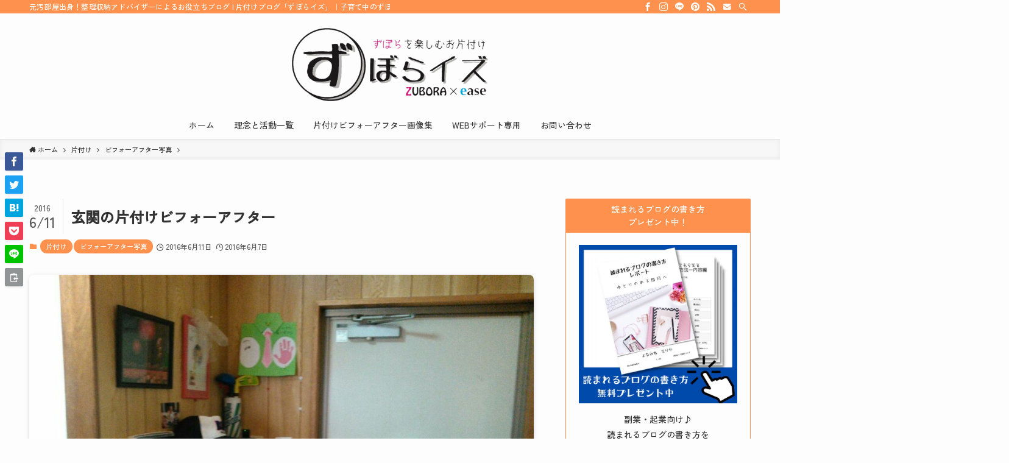

--- FILE ---
content_type: text/html; charset=UTF-8
request_url: https://erikarie.info/post-1919/
body_size: 41460
content:
<!DOCTYPE html>
<html lang="ja" data-loaded="false" data-scrolled="false" data-spmenu="closed">
<head>
<meta charset="utf-8">
<meta name="format-detection" content="telephone=no">
<meta http-equiv="X-UA-Compatible" content="IE=edge">
<meta name="viewport" content="width=device-width, viewport-fit=cover">
<meta name='robots' content='max-image-preview:large' />
<link rel="alternate" type="application/rss+xml" title="片付けブログ「ずぼらイズ」｜子育て中のずぼら主婦による汚部屋お片付けの記録 &raquo; フィード" href="https://erikarie.info/feed/" />
<link rel="alternate" type="application/rss+xml" title="片付けブログ「ずぼらイズ」｜子育て中のずぼら主婦による汚部屋お片付けの記録 &raquo; コメントフィード" href="https://erikarie.info/comments/feed/" />
<script id="wpp-js" src="https://erikarie.info/wp-content/plugins/wordpress-popular-posts/assets/js/wpp.min.js?ver=7.3.3" data-sampling="0" data-sampling-rate="100" data-api-url="https://erikarie.info/wp-json/wordpress-popular-posts" data-post-id="1919" data-token="737e4647a8" data-lang="0" data-debug="0" type="text/javascript"></script>
<link rel="alternate" type="application/rss+xml" title="片付けブログ「ずぼらイズ」｜子育て中のずぼら主婦による汚部屋お片付けの記録 &raquo; 玄関の片付けビフォーアフター のコメントのフィード" href="https://erikarie.info/post-1919/feed/" />

<!-- SEO SIMPLE PACK 3.2.0 -->
<title>玄関の片付けビフォーアフター | 片付けブログ「ずぼらイズ」｜子育て中のずぼら主婦による汚部屋お片付けの記録</title>
<meta name="description" content="以前はすっごくごちゃごちゃした玄関でした（写真は半年くらい前） 靴も靴箱に入らず、出っ放しで家の中に入りずらい。 靴箱の上は、写真に鍵にサングラスにマスク・日焼け止め・おもちゃ・消臭スプレー・帽子・謎の書類に本にCDにDVD・傘・香水になぜ">
<link rel="canonical" href="https://erikarie.info/post-1919/">
<meta property="og:locale" content="ja_JP">
<meta property="og:type" content="article">
<meta property="og:image" content="https://erikarie.info/wp-content/uploads/2016/06/wpid-2016060714240601.jpg">
<meta property="og:title" content="玄関の片付けビフォーアフター | 片付けブログ「ずぼらイズ」｜子育て中のずぼら主婦による汚部屋お片付けの記録">
<meta property="og:description" content="以前はすっごくごちゃごちゃした玄関でした（写真は半年くらい前） 靴も靴箱に入らず、出っ放しで家の中に入りずらい。 靴箱の上は、写真に鍵にサングラスにマスク・日焼け止め・おもちゃ・消臭スプレー・帽子・謎の書類に本にCDにDVD・傘・香水になぜ">
<meta property="og:url" content="https://erikarie.info/post-1919/">
<meta property="og:site_name" content="片付けブログ「ずぼらイズ」｜子育て中のずぼら主婦による汚部屋お片付けの記録">
<meta name="twitter:card" content="summary_large_image">
<!-- Google Analytics (gtag.js) -->
<script async src="https://www.googletagmanager.com/gtag/js?id=G-5NT7HPJP4R"></script>
<script>
	window.dataLayer = window.dataLayer || [];
	function gtag(){dataLayer.push(arguments);}
	gtag("js", new Date());
	gtag("config", "G-5NT7HPJP4R");
	gtag("config", "UA-66343664-1");
</script>
	<!-- / SEO SIMPLE PACK -->

<link rel='stylesheet' id='sbi_styles-css'  href='https://erikarie.info/wp-content/plugins/instagram-feed/css/sbi-styles.min.css?ver=6.10.0' type='text/css' media='all' />
<link rel='stylesheet' id='wp-block-library-css'  href='https://erikarie.info/wp-includes/css/dist/block-library/style.min.css?ver=5.8.12' type='text/css' media='all' />
<link rel='stylesheet' id='swell-icons-css'  href='https://erikarie.info/wp-content/themes/swell/build/css/swell-icons.css?ver=2.7.1.1' type='text/css' media='all' />
<link rel='stylesheet' id='main_style-css'  href='https://erikarie.info/wp-content/themes/swell/build/css/main.css?ver=2.7.1.1' type='text/css' media='all' />
<link rel='stylesheet' id='swell_blocks-css'  href='https://erikarie.info/wp-content/themes/swell/build/css/blocks.css?ver=2.7.1.1' type='text/css' media='all' />
<style id='swell_custom-inline-css' type='text/css'>
:root{--swl-fz--content:4vw;--swl-font_family:"Helvetica Neue", Arial, "Hiragino Kaku Gothic ProN", "Hiragino Sans", Meiryo, sans-serif;--swl-font_weight:400;--color_main:#fd914d;--color_text:#333;--color_link:#1176d4;--color_htag:#fd914d;--color_bg:#fdfdfd;--color_gradient1:#000000;--color_gradient2:#000000;--color_main_thin:rgba(255, 181, 96, 0.05 );--color_main_dark:rgba(190, 109, 58, 1 );--color_list_check:#fd914d;--color_list_num:#fd914d;--color_list_good:#86dd7b;--color_list_triangle:#f4e03a;--color_list_bad:#f36060;--color_faq_q:#d55656;--color_faq_a:#6599b7;--color_icon_good:#3cd250;--color_icon_good_bg:#ecffe9;--color_icon_bad:#4b73eb;--color_icon_bad_bg:#eafaff;--color_icon_info:#f578b4;--color_icon_info_bg:#fff0fa;--color_icon_announce:#ffa537;--color_icon_announce_bg:#fff5f0;--color_icon_pen:#7a7a7a;--color_icon_pen_bg:#f7f7f7;--color_icon_book:#787364;--color_icon_book_bg:#f8f6ef;--color_icon_point:#ffa639;--color_icon_check:#86d67c;--color_icon_batsu:#f36060;--color_icon_hatena:#5295cc;--color_icon_caution:#f7da38;--color_icon_memo:#84878a;--color_deep01:#e44141;--color_deep02:#3d79d5;--color_deep03:#63a84d;--color_deep04:#f09f4d;--color_pale01:#fff2f0;--color_pale02:#f3f8fd;--color_pale03:#f1f9ee;--color_pale04:#fdf9ee;--color_mark_blue:#b7e3ff;--color_mark_green:#bdf9c3;--color_mark_yellow:#fcf69f;--color_mark_orange:#ffddbc;--border01:solid 1px var(--color_main);--border02:double 4px var(--color_main);--border03:dashed 2px var(--color_border);--border04:solid 4px var(--color_gray);--card_posts_thumb_ratio:56.25%;--list_posts_thumb_ratio:61.805%;--big_posts_thumb_ratio:56.25%;--thumb_posts_thumb_ratio:61.805%;--color_header_bg:#fdfdfd;--color_header_text:#333;--color_footer_bg:#fdfdfd;--color_footer_text:#333;--container_size:1200px;--article_size:900px;--logo_size_sp:80px;--logo_size_pc:120px;--logo_size_pcfix:48px;}.swl-cell-bg[data-icon="doubleCircle"]{--cell-icon-color:#ffc977}.swl-cell-bg[data-icon="circle"]{--cell-icon-color:#94e29c}.swl-cell-bg[data-icon="triangle"]{--cell-icon-color:#eeda2f}.swl-cell-bg[data-icon="close"]{--cell-icon-color:#ec9191}.swl-cell-bg[data-icon="hatena"]{--cell-icon-color:#93c9da}.swl-cell-bg[data-icon="check"]{--cell-icon-color:#94e29c}.swl-cell-bg[data-icon="line"]{--cell-icon-color:#9b9b9b}.cap_box[data-colset="col1"]{--capbox-color:#f59b5f;--capbox-color--bg:#fff8eb}.cap_box[data-colset="col2"]{--capbox-color:#5fb9f5;--capbox-color--bg:#edf5ff}.cap_box[data-colset="col3"]{--capbox-color:#2fcd90;--capbox-color--bg:#eafaf2}.red_{--the-btn-color:#f74a4a;--the-btn-color2:#ffbc49;--the-solid-shadow: rgba(185, 56, 56, 1 )}.blue_{--the-btn-color:#338df4;--the-btn-color2:#35eaff;--the-solid-shadow: rgba(38, 106, 183, 1 )}.green_{--the-btn-color:#ffbd3a;--the-btn-color2:#7bf7bd;--the-solid-shadow: rgba(191, 142, 44, 1 )}.is-style-btn_normal{--the-btn-radius:80px}.is-style-btn_solid{--the-btn-radius:80px}.is-style-btn_shiny{--the-btn-radius:80px}.is-style-btn_line{--the-btn-radius:80px}.post_content blockquote{padding:1.5em 2em 1.5em 3em}.post_content blockquote::before{content:"";display:block;width:5px;height:calc(100% - 3em);top:1.5em;left:1.5em;border-left:solid 1px rgba(180,180,180,.75);border-right:solid 1px rgba(180,180,180,.75);}.mark_blue{background:-webkit-linear-gradient(transparent 64%,var(--color_mark_blue) 0%);background:linear-gradient(transparent 64%,var(--color_mark_blue) 0%)}.mark_green{background:-webkit-linear-gradient(transparent 64%,var(--color_mark_green) 0%);background:linear-gradient(transparent 64%,var(--color_mark_green) 0%)}.mark_yellow{background:-webkit-linear-gradient(transparent 64%,var(--color_mark_yellow) 0%);background:linear-gradient(transparent 64%,var(--color_mark_yellow) 0%)}.mark_orange{background:-webkit-linear-gradient(transparent 64%,var(--color_mark_orange) 0%);background:linear-gradient(transparent 64%,var(--color_mark_orange) 0%)}[class*="is-style-icon_"]{color:#333;border-width:0}[class*="is-style-big_icon_"]{border-width:2px;border-style:solid}[data-col="gray"] .c-balloon__text{background:#f7f7f7;border-color:#ccc}[data-col="gray"] .c-balloon__before{border-right-color:#f7f7f7}[data-col="green"] .c-balloon__text{background:#d1f8c2;border-color:#9ddd93}[data-col="green"] .c-balloon__before{border-right-color:#d1f8c2}[data-col="blue"] .c-balloon__text{background:#e2f6ff;border-color:#93d2f0}[data-col="blue"] .c-balloon__before{border-right-color:#e2f6ff}[data-col="red"] .c-balloon__text{background:#ffebeb;border-color:#f48789}[data-col="red"] .c-balloon__before{border-right-color:#ffebeb}[data-col="yellow"] .c-balloon__text{background:#f9f7d2;border-color:#fbe593}[data-col="yellow"] .c-balloon__before{border-right-color:#f9f7d2}.-type-list2 .p-postList__body::after,.-type-big .p-postList__body::after{content: "READ MORE »";}.c-postThumb__cat{background-color:#fd914d;color:#fff;background-image: repeating-linear-gradient(-45deg,rgba(255,255,255,.1),rgba(255,255,255,.1) 6px,transparent 6px,transparent 12px)}.post_content h2{border-left:solid 8px var(--color_htag);padding:.75em 1em;background:rgba(253, 145, 77, 0.03 )}.post_content h2::before{position:absolute;display:block;pointer-events:none}.post_content h3{padding:0 .5em .5em}.post_content h3::before{content:"";width:100%;height:2px;background: repeating-linear-gradient(90deg, var(--color_htag) 0%, var(--color_htag) 29.3%, rgba(150,150,150,.2) 29.3%, rgba(150,150,150,.2) 100%)}.post_content h4{padding:0 0 0 16px;border-left:solid 2px var(--color_htag)}.post_content h2.is-style-section_ttl{padding-bottom:.75em}.post_content h2.is-style-section_ttl::after{position:absolute;top:auto;bottom:0;left:calc(50% - 1.25em);right:auto;display:block;width:2.5em;height:1px;border-radius:2px;pointer-events:none;background:currentColor;content:"";background:#fd914d}.post_content h2.is-style-section_ttl.has-text-align-left::after{left:0px;right:auto}.post_content h2.is-style-section_ttl.has-text-align-right::after{left:auto;right:0}.l-header{border-bottom: solid 1px rgba(0,0,0,.1)}.l-header__bar{color:#fff;background:var(--color_main)}.l-header__menuBtn{order:1}.l-header__customBtn{order:3}.c-gnav a::after{background:var(--color_main);width:100%;height:2px;transform:scaleX(0)}.p-spHeadMenu .menu-item.-current{border-bottom-color:var(--color_main)}.c-gnav > li:hover > a::after,.c-gnav > .-current > a::after{transform: scaleX(1)}.c-gnav .sub-menu{color:#fff;background:var(--color_main)}.l-fixHeader::before{opacity:1}#pagetop{border-radius:50%}.c-widget__title.-spmenu{padding:.5em .75em;border-radius:var(--swl-radius--2, 0px);background:var(--color_main);color:#fff;}.c-widget__title.-footer{padding:.5em}.c-widget__title.-footer::before{content:"";bottom:0;left:0;width:40%;z-index:1;background:var(--color_main)}.c-widget__title.-footer::after{content:"";bottom:0;left:0;width:100%;background:var(--color_border)}.c-secTitle{border-left:solid 2px var(--color_main);padding:0em .75em}.p-spMenu{color:#333}.p-spMenu__inner::before{background:#fdfdfd;opacity:1}.p-spMenu__overlay{background:#000;opacity:0.6}[class*="page-numbers"]{color:#fff;background-color:#dedede}a{text-decoration: none}.l-topTitleArea.c-filterLayer::before{background-color:#000;opacity:0.2;content:""}@media screen and (min-width: 960px){:root{}}@media screen and (max-width: 959px){:root{}.l-header__logo{order:2;text-align:center}}@media screen and (min-width: 600px){:root{--swl-fz--content:16px;}}@media screen and (max-width: 599px){:root{}}@media (min-width: 1108px) {.alignwide{left:-100px;width:calc(100% + 200px);}}@media (max-width: 1108px) {.-sidebar-off .swell-block-fullWide__inner.l-container .alignwide{left:0px;width:100%;}}.l-fixHeader .l-fixHeader__gnav{order:0}[data-scrolled=true] .l-fixHeader[data-ready]{opacity:1;-webkit-transform:translateY(0)!important;transform:translateY(0)!important;visibility:visible}.-body-solid .l-fixHeader{box-shadow:0 2px 4px var(--swl-color_shadow)}.l-fixHeader__inner{align-items:stretch;color:var(--color_header_text);display:flex;padding-bottom:0;padding-top:0;position:relative;z-index:1}.l-fixHeader__logo{align-items:center;display:flex;line-height:1;margin-right:24px;order:0;padding:16px 0}.is-style-btn_normal a,.is-style-btn_shiny a{box-shadow:var(--swl-btn_shadow)}.c-shareBtns__btn,.is-style-balloon>.c-tabList .c-tabList__button,.p-snsCta,[class*=page-numbers]{box-shadow:var(--swl-box_shadow)}.p-articleThumb__img,.p-articleThumb__youtube{box-shadow:var(--swl-img_shadow)}.p-pickupBanners__item .c-bannerLink,.p-postList__thumb{box-shadow:0 2px 8px rgba(0,0,0,.1),0 4px 4px -4px rgba(0,0,0,.1)}.p-postList.-w-ranking li:before{background-image:repeating-linear-gradient(-45deg,hsla(0,0%,100%,.1),hsla(0,0%,100%,.1) 6px,transparent 0,transparent 12px);box-shadow:1px 1px 4px rgba(0,0,0,.2)}:root{--swl-radius--2:2px;--swl-radius--4:4px;--swl-radius--8:8px}.c-categoryList__link,.c-tagList__link,.tag-cloud-link{border-radius:16px;padding:6px 10px}.-related .p-postList__thumb,.is-style-bg_gray,.is-style-bg_main,.is-style-bg_main_thin,.is-style-bg_stripe,.is-style-border_dg,.is-style-border_dm,.is-style-border_sg,.is-style-border_sm,.is-style-dent_box,.is-style-note_box,.is-style-stitch,[class*=is-style-big_icon_],input[type=number],input[type=text],textarea{border-radius:4px}.-ps-style-img .p-postList__link,.-type-thumb .p-postList__link,.p-postList__thumb{border-radius:12px;overflow:hidden;z-index:0}.c-widget .-type-list.-w-ranking .p-postList__item:before{border-radius:16px;left:2px;top:2px}.c-widget .-type-card.-w-ranking .p-postList__item:before{border-radius:0 0 4px 4px}.c-postThumb__cat{border-radius:16px;margin:.5em;padding:0 8px}.cap_box_ttl{border-radius:2px 2px 0 0}.cap_box_content{border-radius:0 0 2px 2px}.cap_box.is-style-small_ttl .cap_box_content{border-radius:0 2px 2px 2px}.cap_box.is-style-inner .cap_box_content,.cap_box.is-style-onborder_ttl2 .cap_box_content,.cap_box.is-style-onborder_ttl2 .cap_box_ttl,.cap_box.is-style-onborder_ttl .cap_box_content,.cap_box.is-style-shadow{border-radius:2px}.is-style-more_btn a,.p-postList__body:after,.submit{border-radius:40px}@media (min-width:960px){#sidebar .-type-list .p-postList__thumb{border-radius:8px}}@media (max-width:959px){.-ps-style-img .p-postList__link,.-type-thumb .p-postList__link,.p-postList__thumb{border-radius:8px}}.l-header__bar{position:relative;width:100%}.l-header__bar .c-catchphrase{color:inherit;font-size:12px;letter-spacing:var(--swl-letter_spacing,.2px);line-height:14px;margin-right:auto;overflow:hidden;padding:4px 0;white-space:nowrap;width:50%}.l-header__bar .c-iconList .c-iconList__link{margin:0;padding:4px 6px}.l-header__barInner{align-items:center;display:flex;justify-content:flex-end}@media (min-width:960px){.-parallel .l-header__inner{display:flex;flex-wrap:wrap;max-width:100%;padding-left:0;padding-right:0}.-parallel .l-header__logo{text-align:center;width:100%}.-parallel .l-header__logo .c-catchphrase{font-size:12px;line-height:1;margin-top:16px}.-parallel .l-header__gnav{width:100%}.-parallel .l-header__gnav .c-gnav{justify-content:center}.-parallel .l-header__gnav .c-gnav>li>a{padding:16px}.-parallel .c-headLogo.-txt,.-parallel .w-header{justify-content:center}.-parallel .w-header{margin-bottom:8px;margin-top:8px}.-parallel-bottom .l-header__inner{padding-top:8px}.-parallel-bottom .l-header__logo{order:1;padding:16px 0}.-parallel-bottom .w-header{order:2}.-parallel-bottom .l-header__gnav{order:3}.-parallel-top .l-header__inner{padding-bottom:8px}.-parallel-top .l-header__gnav{order:1}.-parallel-top .l-header__logo{order:2;padding:16px 0}.-parallel-top .w-header{order:3}.l-header.-parallel .w-header{width:100%}.l-fixHeader.-parallel .l-fixHeader__gnav{margin-left:auto}}.c-gnav .sub-menu a:before,.c-listMenu a:before{-webkit-font-smoothing:antialiased;-moz-osx-font-smoothing:grayscale;font-family:icomoon!important;font-style:normal;font-variant:normal;font-weight:400;line-height:1;text-transform:none}.c-submenuToggleBtn{display:none}.c-listMenu a{padding:.75em 1em .75em 1.5em;transition:padding .25s}.c-listMenu a:hover{padding-left:1.75em;padding-right:.75em}.c-gnav .sub-menu a:before,.c-listMenu a:before{color:inherit;content:"\e921";display:inline-block;left:2px;position:absolute;top:50%;-webkit-transform:translateY(-50%);transform:translateY(-50%);vertical-align:middle}.c-listMenu .children,.c-listMenu .sub-menu{margin:0}.c-listMenu .children a,.c-listMenu .sub-menu a{font-size:.9em;padding-left:2.5em}.c-listMenu .children a:before,.c-listMenu .sub-menu a:before{left:1em}.c-listMenu .children a:hover,.c-listMenu .sub-menu a:hover{padding-left:2.75em}.c-listMenu .children ul a,.c-listMenu .sub-menu ul a{padding-left:3.25em}.c-listMenu .children ul a:before,.c-listMenu .sub-menu ul a:before{left:1.75em}.c-listMenu .children ul a:hover,.c-listMenu .sub-menu ul a:hover{padding-left:3.5em}.c-gnav li:hover>.sub-menu{opacity:1;visibility:visible}.c-gnav .sub-menu:before{background:inherit;content:"";height:100%;left:0;position:absolute;top:0;width:100%;z-index:0}.c-gnav .sub-menu .sub-menu{left:100%;top:0;z-index:-1}.c-gnav .sub-menu a{padding-left:2em}.c-gnav .sub-menu a:before{left:.5em}.c-gnav .sub-menu a:hover .ttl{left:4px}:root{--color_content_bg:var(--color_bg);}.c-widget__title.-side{padding:.5em .75em;border-radius:var(--swl-radius--2, 0px);background:var(--color_main);color:#fff;}.c-shareBtns__item:not(:last-child){margin-right:4px}.c-shareBtns__btn{padding:8px 0}@media screen and (min-width: 960px){:root{}}@media screen and (max-width: 959px){:root{}}@media screen and (min-width: 600px){:root{}}@media screen and (max-width: 599px){:root{}}.swell-block-fullWide__inner.l-container{--swl-fw_inner_pad:var(--swl-pad_container,0px)}@media (min-width:960px){.-sidebar-on .l-content .alignfull,.-sidebar-on .l-content .alignwide{left:-16px;width:calc(100% + 32px)}.swell-block-fullWide__inner.l-article{--swl-fw_inner_pad:var(--swl-pad_post_content,0px)}.-sidebar-on .swell-block-fullWide__inner .alignwide{left:0;width:100%}.-sidebar-on .swell-block-fullWide__inner .alignfull{left:calc(0px - var(--swl-fw_inner_pad, 0))!important;margin-left:0!important;margin-right:0!important;width:calc(100% + var(--swl-fw_inner_pad, 0)*2)!important}}.p-relatedPosts .p-postList__item{margin-bottom:1.5em}.p-relatedPosts .p-postList__times,.p-relatedPosts .p-postList__times>:last-child{margin-right:0}@media (min-width:600px){.p-relatedPosts .p-postList__item{width:33.33333%}}@media screen and (min-width:600px) and (max-width:1239px){.p-relatedPosts .p-postList__item:nth-child(7),.p-relatedPosts .p-postList__item:nth-child(8){display:none}}@media screen and (min-width:1240px){.p-relatedPosts .p-postList__item{width:25%}}.-index-off .p-toc,.swell-toc-placeholder:empty{display:none}.p-toc.-modal{height:100%;margin:0;overflow-y:auto;padding:0}#main_content .p-toc{border-radius:var(--swl-radius--2,0);margin:4em auto;max-width:800px}#sidebar .p-toc{margin-top:-.5em}.p-toc__ttl{display:block;font-size:1.2em;line-height:1;position:relative;text-align:center}.p-toc__ttl:before{content:"\e918";display:inline-block;font-family:icomoon;margin-right:.5em;padding-bottom:2px;vertical-align:middle}#index_modal .p-toc__ttl{margin-bottom:.5em}.p-toc__list li{line-height:1.6}.p-toc__list>li+li{margin-top:.5em}.p-toc__list li li{font-size:.9em}.p-toc__list ol,.p-toc__list ul{padding-left:.5em}.p-toc__list .mininote{display:none}.post_content .p-toc__list{padding-left:0}#sidebar .p-toc__list{margin-bottom:0}#sidebar .p-toc__list ol,#sidebar .p-toc__list ul{padding-left:0}.p-toc__link{color:inherit;font-size:inherit;text-decoration:none}.p-toc__link:hover{opacity:.8}.p-toc.-double{background:var(--color_gray);background:linear-gradient(-45deg,transparent 25%,var(--color_gray) 25%,var(--color_gray) 50%,transparent 50%,transparent 75%,var(--color_gray) 75%,var(--color_gray));background-clip:padding-box;background-size:4px 4px;border-bottom:4px double var(--color_border);border-top:4px double var(--color_border);padding:1.5em 1em 1em}.p-toc.-double .p-toc__ttl{margin-bottom:.75em}@media (min-width:960px){#main_content .p-toc{width:92%}}@media (min-width:600px){.p-toc.-double{padding:2em}}.p-pnLinks{align-items:stretch;display:flex;justify-content:space-between;margin:2em 0}.p-pnLinks__item{font-size:3vw;position:relative;width:49%}.p-pnLinks__item:before{content:"";display:block;height:.5em;pointer-events:none;position:absolute;top:50%;width:.5em;z-index:1}.p-pnLinks__item.-prev:before{border-bottom:1px solid;border-left:1px solid;left:.35em;-webkit-transform:rotate(45deg) translateY(-50%);transform:rotate(45deg) translateY(-50%)}.p-pnLinks__item.-prev .p-pnLinks__thumb{margin-right:8px}.p-pnLinks__item.-next .p-pnLinks__link{justify-content:flex-end}.p-pnLinks__item.-next:before{border-bottom:1px solid;border-right:1px solid;right:.35em;-webkit-transform:rotate(-45deg) translateY(-50%);transform:rotate(-45deg) translateY(-50%)}.p-pnLinks__item.-next .p-pnLinks__thumb{margin-left:8px;order:2}.p-pnLinks__item.-next:first-child{margin-left:auto}.p-pnLinks__link{align-items:center;border-radius:var(--swl-radius--2,0);color:inherit;display:flex;height:100%;line-height:1.4;min-height:4em;padding:.6em 1em .5em;position:relative;text-decoration:none;transition:box-shadow .25s;width:100%}.p-pnLinks__thumb{border-radius:var(--swl-radius--4,0);height:32px;-o-object-fit:cover;object-fit:cover;width:48px}.p-pnLinks .-prev .p-pnLinks__link{border-left:1.25em solid var(--color_main)}.p-pnLinks .-prev:before{color:#fff}.p-pnLinks .-next .p-pnLinks__link{border-right:1.25em solid var(--color_main)}.p-pnLinks .-next:before{color:#fff}@media (max-width:959px){.p-pnLinks.-thumb-on{display:block}.p-pnLinks.-thumb-on .p-pnLinks__item{width:100%}}@media (min-width:600px){.p-pnLinks__item{font-size:13px}.p-pnLinks__thumb{height:48px;width:72px}.p-pnLinks__title{transition:-webkit-transform .25s;transition:transform .25s;transition:transform .25s,-webkit-transform .25s}.-prev>.p-pnLinks__link:hover .p-pnLinks__title{-webkit-transform:translateX(4px);transform:translateX(4px)}.-next>.p-pnLinks__link:hover .p-pnLinks__title{-webkit-transform:translateX(-4px);transform:translateX(-4px)}.p-pnLinks .-prev .p-pnLinks__link:hover{box-shadow:1px 1px 2px var(--swl-color_shadow)}.p-pnLinks .-next .p-pnLinks__link:hover{box-shadow:-1px 1px 2px var(--swl-color_shadow)}}
</style>
<link rel='stylesheet' id='swell-parts/footer-css'  href='https://erikarie.info/wp-content/themes/swell/build/css/modules/parts/footer.css?ver=2.7.1.1' type='text/css' media='all' />
<link rel='stylesheet' id='swell-page/single-css'  href='https://erikarie.info/wp-content/themes/swell/build/css/modules/page/single.css?ver=2.7.1.1' type='text/css' media='all' />
<style id='rinkerg-gutenberg-rinker-style-inline-css' type='text/css'>
.wp-block-create-block-block{background-color:#21759b;color:#fff;padding:2px}

</style>
<link rel='stylesheet' id='contact-form-7-css'  href='https://erikarie.info/wp-content/plugins/contact-form-7/includes/css/styles.css?ver=5.5.6.1' type='text/css' media='all' />
<link rel='stylesheet' id='dashicons-css'  href='https://erikarie.info/wp-includes/css/dashicons.min.css?ver=5.8.12' type='text/css' media='all' />
<link rel='stylesheet' id='thickbox-css'  href='https://erikarie.info/wp-includes/js/thickbox/thickbox.css?ver=5.8.12' type='text/css' media='all' />
<link rel='stylesheet' id='formzu_plugin_client-css'  href='https://erikarie.info/wp-content/plugins/formzu-wp/css/formzu_plugin_client.css?ver=1757694686' type='text/css' media='all' />
<link rel='stylesheet' id='wordpress-popular-posts-css-css'  href='https://erikarie.info/wp-content/plugins/wordpress-popular-posts/assets/css/wpp.css?ver=7.3.3' type='text/css' media='all' />
<link rel='stylesheet' id='yyi_rinker_stylesheet-css'  href='https://erikarie.info/wp-content/plugins/yyi-rinker/css/style.css?v=1.11.1&#038;ver=5.8.12' type='text/css' media='all' />
<link rel='stylesheet' id='child_style-css'  href='https://erikarie.info/wp-content/themes/swell_child/style.css?ver=2022120222801' type='text/css' media='all' />
<script type='text/javascript' src='https://erikarie.info/wp-includes/js/jquery/jquery.min.js?ver=3.6.0' id='jquery-core-js'></script>
<script type='text/javascript' src='https://erikarie.info/wp-content/plugins/yyi-rinker/js/event-tracking.js?v=1.11.1' id='yyi_rinker_event_tracking_script-js'></script>

<noscript><link href="https://erikarie.info/wp-content/themes/swell/build/css/noscript.css" rel="stylesheet"></noscript>
<link rel="https://api.w.org/" href="https://erikarie.info/wp-json/" /><link rel="alternate" type="application/json" href="https://erikarie.info/wp-json/wp/v2/posts/1919" /><link rel='shortlink' href='https://erikarie.info/?p=1919' />
            <style id="wpp-loading-animation-styles">@-webkit-keyframes bgslide{from{background-position-x:0}to{background-position-x:-200%}}@keyframes bgslide{from{background-position-x:0}to{background-position-x:-200%}}.wpp-widget-block-placeholder,.wpp-shortcode-placeholder{margin:0 auto;width:60px;height:3px;background:#dd3737;background:linear-gradient(90deg,#dd3737 0%,#571313 10%,#dd3737 100%);background-size:200% auto;border-radius:3px;-webkit-animation:bgslide 1s infinite linear;animation:bgslide 1s infinite linear}</style>
            <style>
.yyi-rinker-images {
    display: flex;
    justify-content: center;
    align-items: center;
    position: relative;

}
div.yyi-rinker-image img.yyi-rinker-main-img.hidden {
    display: none;
}

.yyi-rinker-images-arrow {
    cursor: pointer;
    position: absolute;
    top: 50%;
    display: block;
    margin-top: -11px;
    opacity: 0.6;
    width: 22px;
}

.yyi-rinker-images-arrow-left{
    left: -10px;
}
.yyi-rinker-images-arrow-right{
    right: -10px;
}

.yyi-rinker-images-arrow-left.hidden {
    display: none;
}

.yyi-rinker-images-arrow-right.hidden {
    display: none;
}
div.yyi-rinker-contents.yyi-rinker-design-tate  div.yyi-rinker-box{
    flex-direction: column;
}

div.yyi-rinker-contents.yyi-rinker-design-slim div.yyi-rinker-box .yyi-rinker-links {
    flex-direction: column;
}

div.yyi-rinker-contents.yyi-rinker-design-slim div.yyi-rinker-info {
    width: 100%;
}

div.yyi-rinker-contents.yyi-rinker-design-slim .yyi-rinker-title {
    text-align: center;
}

div.yyi-rinker-contents.yyi-rinker-design-slim .yyi-rinker-links {
    text-align: center;
}
div.yyi-rinker-contents.yyi-rinker-design-slim .yyi-rinker-image {
    margin: auto;
}

div.yyi-rinker-contents.yyi-rinker-design-slim div.yyi-rinker-info ul.yyi-rinker-links li {
	align-self: stretch;
}
div.yyi-rinker-contents.yyi-rinker-design-slim div.yyi-rinker-box div.yyi-rinker-info {
	padding: 0;
}
div.yyi-rinker-contents.yyi-rinker-design-slim div.yyi-rinker-box {
	flex-direction: column;
	padding: 14px 5px 0;
}

.yyi-rinker-design-slim div.yyi-rinker-box div.yyi-rinker-info {
	text-align: center;
}

.yyi-rinker-design-slim div.price-box span.price {
	display: block;
}

div.yyi-rinker-contents.yyi-rinker-design-slim div.yyi-rinker-info div.yyi-rinker-title a{
	font-size:16px;
}

div.yyi-rinker-contents.yyi-rinker-design-slim ul.yyi-rinker-links li.amazonkindlelink:before,  div.yyi-rinker-contents.yyi-rinker-design-slim ul.yyi-rinker-links li.amazonlink:before,  div.yyi-rinker-contents.yyi-rinker-design-slim ul.yyi-rinker-links li.rakutenlink:before, div.yyi-rinker-contents.yyi-rinker-design-slim ul.yyi-rinker-links li.yahoolink:before, div.yyi-rinker-contents.yyi-rinker-design-slim ul.yyi-rinker-links li.mercarilink:before {
	font-size:12px;
}

div.yyi-rinker-contents.yyi-rinker-design-slim ul.yyi-rinker-links li a {
	font-size: 13px;
}
.entry-content ul.yyi-rinker-links li {
	padding: 0;
}

div.yyi-rinker-contents .yyi-rinker-attention.attention_desing_right_ribbon {
    width: 89px;
    height: 91px;
    position: absolute;
    top: -1px;
    right: -1px;
    left: auto;
    overflow: hidden;
}

div.yyi-rinker-contents .yyi-rinker-attention.attention_desing_right_ribbon span {
    display: inline-block;
    width: 146px;
    position: absolute;
    padding: 4px 0;
    left: -13px;
    top: 12px;
    text-align: center;
    font-size: 12px;
    line-height: 24px;
    -webkit-transform: rotate(45deg);
    transform: rotate(45deg);
    box-shadow: 0 1px 3px rgba(0, 0, 0, 0.2);
}

div.yyi-rinker-contents .yyi-rinker-attention.attention_desing_right_ribbon {
    background: none;
}
.yyi-rinker-attention.attention_desing_right_ribbon .yyi-rinker-attention-after,
.yyi-rinker-attention.attention_desing_right_ribbon .yyi-rinker-attention-before{
display:none;
}
div.yyi-rinker-use-right_ribbon div.yyi-rinker-title {
    margin-right: 2rem;
}

				</style><meta name="generator" content="Elementor 3.11.5; settings: css_print_method-external, google_font-enabled, font_display-auto">
    <meta property="og:type" content="article" />
    <meta property="og:title" content="Exploring Kyoto's Sagano Bamboo Forest - CNN.com" />
    <meta property="og:description" content="A constant inclusion on lists of "forests to see before you die," here's how to see the real thing." />
    <meta property="og:url" content="http://www.cnn.com/2014/08/11/travel/sagano-bamboo-forest/" />
    <meta property="og:site_name" content="CNN.com" />
    <meta property="article:published_time" content="2014-08-12T00:01:56+00:00" />
    <meta property="article:author" content="CNN Karla Cripps" /><link rel="icon" href="https://erikarie.info/wp-content/uploads/2017/04/cropped--32x32.jpg" sizes="32x32" />
<link rel="icon" href="https://erikarie.info/wp-content/uploads/2017/04/cropped--192x192.jpg" sizes="192x192" />
<link rel="apple-touch-icon" href="https://erikarie.info/wp-content/uploads/2017/04/cropped--180x180.jpg" />
<meta name="msapplication-TileImage" content="https://erikarie.info/wp-content/uploads/2017/04/cropped--270x270.jpg" />
		<style type="text/css" id="wp-custom-css">
			body {
  font-family: "Zen Kaku Gothic New", sans-serif;
  font-weight: 500;
  font-style: normal;
}

		</style>
		
<link rel="stylesheet" href="https://erikarie.info/wp-content/themes/swell/build/css/print.css" media="print" >
<link rel="preconnect" href="https://fonts.googleapis.com">
<link rel="preconnect" href="https://fonts.gstatic.com" crossorigin>
<link href="https://fonts.googleapis.com/css2?family=Zen+Kaku+Gothic+New:wght@500&display=swap" rel="stylesheet">
</head>
<body>

<div id="body_wrap" class="post-template-default single single-post postid-1919 single-format-standard -body-solid -sidebar-on -frame-off id_1919 elementor-default elementor-kit-10831" >
<div id="sp_menu" class="p-spMenu -left">
	<div class="p-spMenu__inner">
		<div class="p-spMenu__closeBtn">
			<button class="c-iconBtn -menuBtn c-plainBtn" data-onclick="toggleMenu" aria-label="メニューを閉じる">
				<i class="c-iconBtn__icon icon-close-thin"></i>
			</button>
		</div>
		<div class="p-spMenu__body">
			<div class="c-widget__title -spmenu">
				MENU			</div>
			<div class="p-spMenu__nav">
				<ul class="c-spnav c-listMenu"><li class="menu-item menu-item-type-custom menu-item-object-custom menu-item-home menu-item-11556"><a href="https://erikarie.info/">ホーム</a></li>
<li class="menu-item menu-item-type-post_type menu-item-object-page menu-item-13004"><a href="https://erikarie.info/home/">理念と活動一覧</a></li>
<li class="menu-item menu-item-type-post_type menu-item-object-page menu-item-7335"><a href="https://erikarie.info/kataduke-beforeafter/">片付けビフォーアフター画像集</a></li>
<li class="menu-item menu-item-type-custom menu-item-object-custom menu-item-has-children menu-item-15493"><a target="_blank" rel="noopener" href="https://office.erikarie.info/">WEBサポート専用</a>
<ul class="sub-menu">
	<li class="menu-item menu-item-type-post_type menu-item-object-page menu-item-10125"><a href="https://erikarie.info/zuboraease-wp-menu/">サポートメニュー</a></li>
	<li class="menu-item menu-item-type-post_type menu-item-object-page menu-item-7334"><a href="https://erikarie.info/lp/wp/">ブログ開設講座</a></li>
	<li class="menu-item menu-item-type-post_type menu-item-object-page menu-item-8660"><a href="https://erikarie.info/lp/hp/">ホームページ開設講座</a></li>
	<li class="menu-item menu-item-type-custom menu-item-object-custom menu-item-13701"><a target="_blank" rel="noopener" href="https://office.erikarie.info/lp/homepage/">ホームページ制作</a></li>
	<li class="menu-item menu-item-type-post_type menu-item-object-lp menu-item-15135"><a href="https://erikarie.info/lp/blog-morning-community/">ブログ朝活コミュニティ</a></li>
	<li class="menu-item menu-item-type-post_type menu-item-object-lp menu-item-15233"><a href="https://erikarie.info/lp/wordpress-work/">ワードプレス作業会</a></li>
	<li class="menu-item menu-item-type-custom menu-item-object-custom menu-item-11732"><a target="_blank" rel="noopener" href="https://tsuku2.jp/erikarie">Webサポート公式ショップ</a></li>
</ul>
</li>
<li class="menu-item menu-item-type-post_type menu-item-object-page menu-item-11565"><a href="https://erikarie.info/mail/">お問い合わせ</a></li>
</ul>			</div>
					</div>
	</div>
	<div class="p-spMenu__overlay c-overlay" data-onclick="toggleMenu"></div>
</div>
<header id="header" class="l-header -parallel -parallel-bottom" data-spfix="1">
	<div class="l-header__bar pc_">
	<div class="l-header__barInner l-container">
		<div class="c-catchphrase">元汚部屋出身！整理収納アドバイザーによるお役立ちブログ | 片付けブログ「ずぼらイズ」｜子育て中のずぼら主婦による汚部屋お片付けの記録</div><ul class="c-iconList">
						<li class="c-iconList__item -facebook">
						<a href="https://www.facebook.com/erikarie.info/" target="_blank" rel="noopener" class="c-iconList__link u-fz-14 hov-flash" aria-label="facebook">
							<i class="c-iconList__icon icon-facebook" role="presentation"></i>
						</a>
					</li>
									<li class="c-iconList__item -instagram">
						<a href="https://www.instagram.com/erika_yonamine8/" target="_blank" rel="noopener" class="c-iconList__link u-fz-14 hov-flash" aria-label="instagram">
							<i class="c-iconList__icon icon-instagram" role="presentation"></i>
						</a>
					</li>
									<li class="c-iconList__item -line">
						<a href="https://line.me/R/ti/p/%40jrt0059l" target="_blank" rel="noopener" class="c-iconList__link u-fz-14 hov-flash" aria-label="line">
							<i class="c-iconList__icon icon-line" role="presentation"></i>
						</a>
					</li>
									<li class="c-iconList__item -pinterest">
						<a href="https://www.pinterest.jp/erikarie8/" target="_blank" rel="noopener" class="c-iconList__link u-fz-14 hov-flash" aria-label="pinterest">
							<i class="c-iconList__icon icon-pinterest" role="presentation"></i>
						</a>
					</li>
									<li class="c-iconList__item -rss">
						<a href="https://erikarie.info/feed/" target="_blank" rel="noopener" class="c-iconList__link u-fz-14 hov-flash" aria-label="rss">
							<i class="c-iconList__icon icon-rss" role="presentation"></i>
						</a>
					</li>
									<li class="c-iconList__item -contact">
						<a href="https://erikarie.info/mail/" target="_blank" rel="noopener" class="c-iconList__link u-fz-14 hov-flash" aria-label="contact">
							<i class="c-iconList__icon icon-contact" role="presentation"></i>
						</a>
					</li>
									<li class="c-iconList__item -search">
						<button class="c-iconList__link c-plainBtn u-fz-14 hov-flash" data-onclick="toggleSearch" aria-label="検索">
							<i class="c-iconList__icon icon-search" role="presentation"></i>
						</button>
					</li>
				</ul>
	</div>
</div>
	<div class="l-header__inner l-container">
		<div class="l-header__logo">
			<div class="c-headLogo -img"><a href="https://erikarie.info/" title="片付けブログ「ずぼらイズ」｜子育て中のずぼら主婦による汚部屋お片付けの記録" class="c-headLogo__link" rel="home"><img width="972" height="362"  src="https://erikarie.info/wp-content/uploads/2020/06/14cbe0eb3662ff125afa6248e7f9b780.png" alt="片付けブログ「ずぼらイズ」｜子育て中のずぼら主婦による汚部屋お片付けの記録" class="c-headLogo__img" srcset="https://erikarie.info/wp-content/uploads/2020/06/14cbe0eb3662ff125afa6248e7f9b780.png 972w, https://erikarie.info/wp-content/uploads/2020/06/14cbe0eb3662ff125afa6248e7f9b780-500x186.png 500w, https://erikarie.info/wp-content/uploads/2020/06/14cbe0eb3662ff125afa6248e7f9b780-680x253.png 680w, https://erikarie.info/wp-content/uploads/2020/06/14cbe0eb3662ff125afa6248e7f9b780-768x286.png 768w" sizes="(max-width: 959px) 50vw, 800px" decoding="async" loading="eager" ></a></div>					</div>
		<nav id="gnav" class="l-header__gnav c-gnavWrap">
					<ul class="c-gnav">
			<li class="menu-item menu-item-type-custom menu-item-object-custom menu-item-home menu-item-11556"><a href="https://erikarie.info/"><span class="ttl">ホーム</span></a></li>
<li class="menu-item menu-item-type-post_type menu-item-object-page menu-item-13004"><a href="https://erikarie.info/home/"><span class="ttl">理念と活動一覧</span></a></li>
<li class="menu-item menu-item-type-post_type menu-item-object-page menu-item-7335"><a href="https://erikarie.info/kataduke-beforeafter/"><span class="ttl">片付けビフォーアフター画像集</span></a></li>
<li class="menu-item menu-item-type-custom menu-item-object-custom menu-item-has-children menu-item-15493"><a target="_blank" rel="noopener" href="https://office.erikarie.info/"><span class="ttl">WEBサポート専用</span></a>
<ul class="sub-menu">
	<li class="menu-item menu-item-type-post_type menu-item-object-page menu-item-10125"><a href="https://erikarie.info/zuboraease-wp-menu/"><span class="ttl">サポートメニュー</span></a></li>
	<li class="menu-item menu-item-type-post_type menu-item-object-page menu-item-7334"><a href="https://erikarie.info/lp/wp/"><span class="ttl">ブログ開設講座</span></a></li>
	<li class="menu-item menu-item-type-post_type menu-item-object-page menu-item-8660"><a href="https://erikarie.info/lp/hp/"><span class="ttl">ホームページ開設講座</span></a></li>
	<li class="menu-item menu-item-type-custom menu-item-object-custom menu-item-13701"><a target="_blank" rel="noopener" href="https://office.erikarie.info/lp/homepage/"><span class="ttl">ホームページ制作</span></a></li>
	<li class="menu-item menu-item-type-post_type menu-item-object-lp menu-item-15135"><a href="https://erikarie.info/lp/blog-morning-community/"><span class="ttl">ブログ朝活コミュニティ</span></a></li>
	<li class="menu-item menu-item-type-post_type menu-item-object-lp menu-item-15233"><a href="https://erikarie.info/lp/wordpress-work/"><span class="ttl">ワードプレス作業会</span></a></li>
	<li class="menu-item menu-item-type-custom menu-item-object-custom menu-item-11732"><a target="_blank" rel="noopener" href="https://tsuku2.jp/erikarie"><span class="ttl">Webサポート公式ショップ</span></a></li>
</ul>
</li>
<li class="menu-item menu-item-type-post_type menu-item-object-page menu-item-11565"><a href="https://erikarie.info/mail/"><span class="ttl">お問い合わせ</span></a></li>
					</ul>
			</nav>
		<div class="l-header__customBtn sp_">
			<button class="c-iconBtn c-plainBtn" data-onclick="toggleSearch" aria-label="検索ボタン">
			<i class="c-iconBtn__icon icon-search"></i>
					</button>
	</div>
<div class="l-header__menuBtn sp_">
	<button class="c-iconBtn -menuBtn c-plainBtn" data-onclick="toggleMenu" aria-label="メニューボタン">
		<i class="c-iconBtn__icon icon-menu-thin"></i>
			</button>
</div>
	</div>
	</header>
<div id="fix_header" class="l-fixHeader -parallel -parallel-bottom">
	<div class="l-fixHeader__inner l-container">
		<div class="l-fixHeader__logo">
			<div class="c-headLogo -img"><a href="https://erikarie.info/" title="片付けブログ「ずぼらイズ」｜子育て中のずぼら主婦による汚部屋お片付けの記録" class="c-headLogo__link" rel="home"><img width="972" height="362"  src="https://erikarie.info/wp-content/uploads/2020/06/14cbe0eb3662ff125afa6248e7f9b780.png" alt="片付けブログ「ずぼらイズ」｜子育て中のずぼら主婦による汚部屋お片付けの記録" class="c-headLogo__img" srcset="https://erikarie.info/wp-content/uploads/2020/06/14cbe0eb3662ff125afa6248e7f9b780.png 972w, https://erikarie.info/wp-content/uploads/2020/06/14cbe0eb3662ff125afa6248e7f9b780-500x186.png 500w, https://erikarie.info/wp-content/uploads/2020/06/14cbe0eb3662ff125afa6248e7f9b780-680x253.png 680w, https://erikarie.info/wp-content/uploads/2020/06/14cbe0eb3662ff125afa6248e7f9b780-768x286.png 768w" sizes="(max-width: 959px) 50vw, 800px" decoding="async" loading="eager" ></a></div>		</div>
		<div class="l-fixHeader__gnav c-gnavWrap">
					<ul class="c-gnav">
			<li class="menu-item menu-item-type-custom menu-item-object-custom menu-item-home menu-item-11556"><a href="https://erikarie.info/"><span class="ttl">ホーム</span></a></li>
<li class="menu-item menu-item-type-post_type menu-item-object-page menu-item-13004"><a href="https://erikarie.info/home/"><span class="ttl">理念と活動一覧</span></a></li>
<li class="menu-item menu-item-type-post_type menu-item-object-page menu-item-7335"><a href="https://erikarie.info/kataduke-beforeafter/"><span class="ttl">片付けビフォーアフター画像集</span></a></li>
<li class="menu-item menu-item-type-custom menu-item-object-custom menu-item-has-children menu-item-15493"><a target="_blank" rel="noopener" href="https://office.erikarie.info/"><span class="ttl">WEBサポート専用</span></a>
<ul class="sub-menu">
	<li class="menu-item menu-item-type-post_type menu-item-object-page menu-item-10125"><a href="https://erikarie.info/zuboraease-wp-menu/"><span class="ttl">サポートメニュー</span></a></li>
	<li class="menu-item menu-item-type-post_type menu-item-object-page menu-item-7334"><a href="https://erikarie.info/lp/wp/"><span class="ttl">ブログ開設講座</span></a></li>
	<li class="menu-item menu-item-type-post_type menu-item-object-page menu-item-8660"><a href="https://erikarie.info/lp/hp/"><span class="ttl">ホームページ開設講座</span></a></li>
	<li class="menu-item menu-item-type-custom menu-item-object-custom menu-item-13701"><a target="_blank" rel="noopener" href="https://office.erikarie.info/lp/homepage/"><span class="ttl">ホームページ制作</span></a></li>
	<li class="menu-item menu-item-type-post_type menu-item-object-lp menu-item-15135"><a href="https://erikarie.info/lp/blog-morning-community/"><span class="ttl">ブログ朝活コミュニティ</span></a></li>
	<li class="menu-item menu-item-type-post_type menu-item-object-lp menu-item-15233"><a href="https://erikarie.info/lp/wordpress-work/"><span class="ttl">ワードプレス作業会</span></a></li>
	<li class="menu-item menu-item-type-custom menu-item-object-custom menu-item-11732"><a target="_blank" rel="noopener" href="https://tsuku2.jp/erikarie"><span class="ttl">Webサポート公式ショップ</span></a></li>
</ul>
</li>
<li class="menu-item menu-item-type-post_type menu-item-object-page menu-item-11565"><a href="https://erikarie.info/mail/"><span class="ttl">お問い合わせ</span></a></li>
					</ul>
			</div>
	</div>
</div>
<div id="breadcrumb" class="p-breadcrumb -bg-on"><ol class="p-breadcrumb__list l-container"><li class="p-breadcrumb__item"><a href="https://erikarie.info/" class="p-breadcrumb__text"><span class="icon-home"> ホーム</span></a></li><li class="p-breadcrumb__item"><a href="https://erikarie.info/category/clear/" class="p-breadcrumb__text"><span>片付け</span></a></li><li class="p-breadcrumb__item"><a href="https://erikarie.info/category/clear/before-and-after/" class="p-breadcrumb__text"><span>ビフォーアフター写真</span></a></li><li class="p-breadcrumb__item"><span class="p-breadcrumb__text">玄関の片付けビフォーアフター</span></li></ol></div><div id="content" class="l-content l-container" data-postid="1919" data-pvct="true">
<main id="main_content" class="l-mainContent l-article">
	<article class="l-mainContent__inner">
		<div class="p-articleHead c-postTitle">
	<h1 class="c-postTitle__ttl">玄関の片付けビフォーアフター</h1>
	<time class="c-postTitle__date u-thin" datetime="2016-06-11">
		<span class="__y">2016</span>
		<span class="__md">6/11</span>
	</time>
</div>
<div class="p-articleMetas -top">
		<div class="p-articleMetas__termList c-categoryList">
					<a class="c-categoryList__link hov-flash-up" href="https://erikarie.info/category/clear/" data-cat-id="14">
				片付け			</a>
					<a class="c-categoryList__link hov-flash-up" href="https://erikarie.info/category/clear/before-and-after/" data-cat-id="19">
				ビフォーアフター写真			</a>
			</div>
<div class="p-articleMetas__times c-postTimes u-thin">
			<span class="c-postTimes__posted icon-posted" aria-label="公開日">2016年6月11日</span>
				<time class="c-postTimes__modified icon-modified" datetime="2016-06-07" aria-label="更新日">2016年6月7日</time>
	</div>
</div>
<figure class="p-articleThumb"><img width="640" height="480"  src="https://erikarie.info/wp-content/uploads/2016/06/wpid-2016060714240601.jpg" alt="玄関の片付けビフォーアフター" class="p-articleThumb__img" srcset="https://erikarie.info/wp-content/uploads/2016/06/wpid-2016060714240601.jpg 640w, https://erikarie.info/wp-content/uploads/2016/06/wpid-2016060714240601-500x375.jpg 500w" sizes="(max-width: 640px) 100vw, 640px" ></figure>		<div class="post_content">
			<p>以前はすっごくごちゃごちゃした玄関でした（写真は半年くらい前）</p>
<p>靴も靴箱に入らず、出っ放しで家の中に入りずらい。<br />
靴箱の上は、写真に鍵にサングラスにマスク・日焼け止め・おもちゃ・消臭スプレー・帽子・謎の書類に本にCDにDVD・傘・香水になぜかリモコン。</p>
<p>たびたび片付けては翌日には元通りと言うどうしようもない玄関でしたが、モノ減らしてスゴイ変化がありました。</p>
<p> <!--Ads1--></p>
<div class="w-beforeToc"><div class="widget_swell_ad_widget"><script async src="https://pagead2.googlesyndication.com/pagead/js/adsbygoogle.js?client=ca-pub-9298440685969304"
     crossorigin="anonymous"></script>
<ins class="adsbygoogle"
     style="display:block; text-align:center;"
     data-ad-layout="in-article"
     data-ad-format="fluid"
     data-ad-client="ca-pub-9298440685969304"
     data-ad-slot="9152850727"></ins>
<script>
     (adsbygoogle = window.adsbygoogle || []).push({});
</script></div></div><div class="p-toc -double"><span class="p-toc__ttl">目次</span></div><h2>もう玄関の片付けはしない</h2>
<p>靴の断捨離をして、捨てたり押入れに収納したり、なぜか玄関にあった小物の置き場所を見直したりしてモノを減らす片付けをした後は、特に“玄関の片付け”を意識していません。</p>
<p><a href="//erikarie.info/wp-content/uploads/2016/06/wpid-2016060714240400.jpg"><img src="[data-uri]" data-src="//erikarie.info/wp-content/uploads/2016/06/wpid-2016060714240400-500x375.jpg" alt="玄関の片付けビフォーアフター" width="500" height="375" class="alignnone size-medium wp-image-1921 lazyload" data-srcset="https://erikarie.info/wp-content/uploads/2016/06/wpid-2016060714240400-500x375.jpg 500w, https://erikarie.info/wp-content/uploads/2016/06/wpid-2016060714240400.jpg 640w" sizes="(max-width: 500px) 100vw, 500px"  data-aspectratio="500/375"><noscript><img src="//erikarie.info/wp-content/uploads/2016/06/wpid-2016060714240400-500x375.jpg" alt="玄関の片付けビフォーアフター" width="500" height="375" class="alignnone size-medium wp-image-1921" srcset="https://erikarie.info/wp-content/uploads/2016/06/wpid-2016060714240400-500x375.jpg 500w, https://erikarie.info/wp-content/uploads/2016/06/wpid-2016060714240400.jpg 640w" sizes="(max-width: 500px) 100vw, 500px" ></noscript></a></p>
<p>意識していないにも関わらずキレイな玄関を維持できています。</p>
<p>何カ月も拭き掃除をしていなかった台の上は、モノが減ってスッキリする事で掃除がしやすくなって、<strong>今では何かのついでに気軽に拭き掃除もできるようになりました(^^)</strong></p>
<h2>片付けができる人になった？？</h2>
<p>私が“片付けができる人”になったわけではありません。</p>
<p>ただただモノが減っただけ。</p>
<p>ごちゃごちゃの場所の問題点は、ただただモノが多いだけ。</p>
<p>収納術とか片付け術とか特別な工夫よりも一番効果があるのは、モノを捨てる事に尽きます。</p>
<h2>さいごに</h2>
<p><strong>玄関は幸せを呼び込む場所です。</strong></p>
<p>玄関の拭き掃除をするたびに、“何かいいことが起こりそう”とワクワクする私なのでした(^^)</p>
<p> <!--Ads3--></p>
		</div>
		<div class="w-singleBottom"><div id="swell_ad_widget-2" class="c-widget widget_swell_ad_widget"><script async src="https://pagead2.googlesyndication.com/pagead/js/adsbygoogle.js?client=ca-pub-9298440685969304"
     crossorigin="anonymous"></script>
<ins class="adsbygoogle"
     style="display:block; text-align:center;"
     data-ad-layout="in-article"
     data-ad-format="fluid"
     data-ad-client="ca-pub-9298440685969304"
     data-ad-slot="9152850727"></ins>
<script>
     (adsbygoogle = window.adsbygoogle || []).push({});
</script></div></div><div class="p-articleFoot">
	<div class="p-articleMetas -bottom">
			<div class="p-articleMetas__termList c-categoryList">
					<a class="c-categoryList__link hov-flash-up" href="https://erikarie.info/category/clear/" data-cat-id="14">
				片付け			</a>
					<a class="c-categoryList__link hov-flash-up" href="https://erikarie.info/category/clear/before-and-after/" data-cat-id="19">
				ビフォーアフター写真			</a>
			</div>
	</div>
</div>
<div class="c-shareBtns -bottom -style-block">
			<div class="c-shareBtns__message">
			<span class="__text">
				よかったらシェアしてね！			</span>
		</div>
		<ul class="c-shareBtns__list">
							<li class="c-shareBtns__item -facebook">
				<a class="c-shareBtns__btn hov-flash-up" href="https://www.facebook.com/sharer/sharer.php?u=https%3A%2F%2Ferikarie.info%2Fpost-1919%2F" title="Facebookでシェア" onclick="javascript:window.open(this.href, '_blank', 'menubar=no,toolbar=no,resizable=yes,scrollbars=yes,height=800,width=600');return false;" target="_blank" role="button" tabindex="0">
					<i class="snsicon c-shareBtns__icon icon-facebook" role="presentation"></i>
				</a>
			</li>
							<li class="c-shareBtns__item -twitter">
				<a class="c-shareBtns__btn hov-flash-up" href="https://twitter.com/share?url=https%3A%2F%2Ferikarie.info%2Fpost-1919%2F&#038;text=%E7%8E%84%E9%96%A2%E3%81%AE%E7%89%87%E4%BB%98%E3%81%91%E3%83%93%E3%83%95%E3%82%A9%E3%83%BC%E3%82%A2%E3%83%95%E3%82%BF%E3%83%BC" title="Twitterでシェア" onclick="javascript:window.open(this.href, '_blank', 'menubar=no,toolbar=no,resizable=yes,scrollbars=yes,height=400,width=600');return false;" target="_blank" role="button" tabindex="0">
					<i class="snsicon c-shareBtns__icon icon-twitter" role="presentation"></i>
				</a>
			</li>
							<li class="c-shareBtns__item -hatebu">
				<a class="c-shareBtns__btn hov-flash-up" href="//b.hatena.ne.jp/add?mode=confirm&#038;url=https%3A%2F%2Ferikarie.info%2Fpost-1919%2F" title="はてなブックマークに登録" onclick="javascript:window.open(this.href, '_blank', 'menubar=no,toolbar=no,resizable=yes,scrollbars=yes,height=600,width=1000');return false;" target="_blank" role="button" tabindex="0">
					<i class="snsicon c-shareBtns__icon icon-hatebu" role="presentation"></i>
				</a>
			</li>
							<li class="c-shareBtns__item -pocket">
				<a class="c-shareBtns__btn hov-flash-up" href="https://getpocket.com/edit?url=https%3A%2F%2Ferikarie.info%2Fpost-1919%2F&#038;title=%E7%8E%84%E9%96%A2%E3%81%AE%E7%89%87%E4%BB%98%E3%81%91%E3%83%93%E3%83%95%E3%82%A9%E3%83%BC%E3%82%A2%E3%83%95%E3%82%BF%E3%83%BC" title="Pocketに保存" target="_blank" role="button" tabindex="0">
					<i class="snsicon c-shareBtns__icon icon-pocket" role="presentation"></i>
				</a>
			</li>
									<li class="c-shareBtns__item -line">
				<a class="c-shareBtns__btn hov-flash-up" href="https://social-plugins.line.me/lineit/share?url=https%3A%2F%2Ferikarie.info%2Fpost-1919%2F&#038;text=%E7%8E%84%E9%96%A2%E3%81%AE%E7%89%87%E4%BB%98%E3%81%91%E3%83%93%E3%83%95%E3%82%A9%E3%83%BC%E3%82%A2%E3%83%95%E3%82%BF%E3%83%BC" title="LINEに送る" target="_blank" role="button" tabindex="0">
					<i class="snsicon c-shareBtns__icon icon-line" role="presentation"></i>
				</a>
			</li>
												<li class="c-shareBtns__item -copy">
				<button class="c-urlcopy c-plainBtn c-shareBtns__btn hov-flash-up" data-clipboard-text="https://erikarie.info/post-1919/" title="URLをコピーする">
					<span class="c-urlcopy__content">
						<i class="c-shareBtns__icon icon-clipboard-copy -to-copy"></i>
						<i class="c-shareBtns__icon icon-clipboard-copied -copied"></i>
					</span>
				</button>
				<div class="c-copyedPoppup">URLをコピーしました！</div>
			</li>
			</ul>

	</div>
<div class="c-shareBtns -fix -style-block">
		<ul class="c-shareBtns__list">
							<li class="c-shareBtns__item -facebook">
				<a class="c-shareBtns__btn hov-flash-up" href="https://www.facebook.com/sharer/sharer.php?u=https%3A%2F%2Ferikarie.info%2Fpost-1919%2F" title="Facebookでシェア" onclick="javascript:window.open(this.href, '_blank', 'menubar=no,toolbar=no,resizable=yes,scrollbars=yes,height=800,width=600');return false;" target="_blank" role="button" tabindex="0">
					<i class="snsicon c-shareBtns__icon icon-facebook" role="presentation"></i>
				</a>
			</li>
							<li class="c-shareBtns__item -twitter">
				<a class="c-shareBtns__btn hov-flash-up" href="https://twitter.com/share?url=https%3A%2F%2Ferikarie.info%2Fpost-1919%2F&#038;text=%E7%8E%84%E9%96%A2%E3%81%AE%E7%89%87%E4%BB%98%E3%81%91%E3%83%93%E3%83%95%E3%82%A9%E3%83%BC%E3%82%A2%E3%83%95%E3%82%BF%E3%83%BC" title="Twitterでシェア" onclick="javascript:window.open(this.href, '_blank', 'menubar=no,toolbar=no,resizable=yes,scrollbars=yes,height=400,width=600');return false;" target="_blank" role="button" tabindex="0">
					<i class="snsicon c-shareBtns__icon icon-twitter" role="presentation"></i>
				</a>
			</li>
							<li class="c-shareBtns__item -hatebu">
				<a class="c-shareBtns__btn hov-flash-up" href="//b.hatena.ne.jp/add?mode=confirm&#038;url=https%3A%2F%2Ferikarie.info%2Fpost-1919%2F" title="はてなブックマークに登録" onclick="javascript:window.open(this.href, '_blank', 'menubar=no,toolbar=no,resizable=yes,scrollbars=yes,height=600,width=1000');return false;" target="_blank" role="button" tabindex="0">
					<i class="snsicon c-shareBtns__icon icon-hatebu" role="presentation"></i>
				</a>
			</li>
							<li class="c-shareBtns__item -pocket">
				<a class="c-shareBtns__btn hov-flash-up" href="https://getpocket.com/edit?url=https%3A%2F%2Ferikarie.info%2Fpost-1919%2F&#038;title=%E7%8E%84%E9%96%A2%E3%81%AE%E7%89%87%E4%BB%98%E3%81%91%E3%83%93%E3%83%95%E3%82%A9%E3%83%BC%E3%82%A2%E3%83%95%E3%82%BF%E3%83%BC" title="Pocketに保存" target="_blank" role="button" tabindex="0">
					<i class="snsicon c-shareBtns__icon icon-pocket" role="presentation"></i>
				</a>
			</li>
									<li class="c-shareBtns__item -line">
				<a class="c-shareBtns__btn hov-flash-up" href="https://social-plugins.line.me/lineit/share?url=https%3A%2F%2Ferikarie.info%2Fpost-1919%2F&#038;text=%E7%8E%84%E9%96%A2%E3%81%AE%E7%89%87%E4%BB%98%E3%81%91%E3%83%93%E3%83%95%E3%82%A9%E3%83%BC%E3%82%A2%E3%83%95%E3%82%BF%E3%83%BC" title="LINEに送る" target="_blank" role="button" tabindex="0">
					<i class="snsicon c-shareBtns__icon icon-line" role="presentation"></i>
				</a>
			</li>
												<li class="c-shareBtns__item -copy">
				<button class="c-urlcopy c-plainBtn c-shareBtns__btn hov-flash-up" data-clipboard-text="https://erikarie.info/post-1919/" title="URLをコピーする">
					<span class="c-urlcopy__content">
						<i class="c-shareBtns__icon icon-clipboard-copy -to-copy"></i>
						<i class="c-shareBtns__icon icon-clipboard-copied -copied"></i>
					</span>
				</button>
				<div class="c-copyedPoppup">URLをコピーしました！</div>
			</li>
			</ul>

	</div>
		<div id="after_article" class="l-articleBottom">
			<ul class="p-pnLinks -style-normal">
			<li class="p-pnLinks__item -prev">
				<a href="https://erikarie.info/post-1917/" rel="prev" class="p-pnLinks__link">
				<span class="p-pnLinks__title">キッチンのシンク下を片付けて収納を見直しました</span>
	</a>
			</li>
				<li class="p-pnLinks__item -next">
				<a href="https://erikarie.info/post-1924/" rel="next" class="p-pnLinks__link">
				<span class="p-pnLinks__title">【キッチンの片付け方】火周りのアイテムを収納するコツ</span>
	</a>
			</li>
	</ul>
<section class="l-articleBottom__section -author">
	<h2 class="l-articleBottom__title c-secTitle">
		この記事を書いた人	</h2>
	<div class="p-authorBox">
		<div class="p-authorBox__l">
			<img width="100" height="100"  src="https://erikarie.info/wp-content/uploads/2022/01/eri-profile.jpg" alt="えりのアバター" class="avatar" loading="lazy" >			<a href="https://erikarie.info/author/eri/" class="p-authorBox__name hov-col-main u-fz-m">
				えり			</a>
							<span class="p-authorBox__position u-fz-s u-thin">
					元汚部屋出身のずぼらなお片付けブロガー				</span>
					</div>
		<div class="p-authorBox__r">
							<p class="p-authorBox__desc u-thin">
					4人子育て中の主婦ブロガー（37歳）です。片付けが苦手で嫌いでどうしようもないズボラでしたが、ブログがきっかけで片付けられるように。2017/10月に整理収納アドバイザー１級を取得しました。				</p>
						<ul class="c-iconList is-style-circle p-authorBox__iconList">
						<li class="c-iconList__item -link">
						<a href="https://erikarie.info/" target="_blank" rel="noopener" class="c-iconList__link u-fz-14 hov-flash-up" aria-label="link">
							<i class="c-iconList__icon icon-link" role="presentation"></i>
						</a>
					</li>
				</ul>
					</div>
	</div>
</section>
<section class="l-articleBottom__section -related">
	<h2 class="l-articleBottom__title c-secTitle">関連記事</h2><ul class="p-postList p-relatedPosts -type-card"><li class="p-postList__item">
	<a href="https://erikarie.info/cosmeporch/" class="p-postList__link">
		<div class="p-postList__thumb c-postThumb">
			<figure class="c-postThumb__figure">
			<img width="500" height="375"  src="[data-uri]" alt="コスメポーチのお片付け" class="c-postThumb__img u-obf-cover lazyload" sizes="(min-width: 600px) 320px, 50vw" data-src="https://erikarie.info/wp-content/uploads/2020/03/1-2-500x375.jpg" data-srcset="https://erikarie.info/wp-content/uploads/2020/03/1-2-500x375.jpg 500w, https://erikarie.info/wp-content/uploads/2020/03/1-2.jpg 640w" data-aspectratio="500/375" ><noscript><img src="https://erikarie.info/wp-content/uploads/2020/03/1-2-500x375.jpg" class="c-postThumb__img u-obf-cover" alt=""></noscript>			</figure>
		</div>
		<div class="p-postList__body">
			<div class="p-postList__title">ごちゃごちゃコスメポーチを片付けました【片付け中の画像あり】</div>
				<div class="p-postList__meta"><div class="p-postList__times c-postTimes u-thin">
			<time class="c-postTimes__posted icon-posted" datetime="2020-03-12">2020年3月12日</time>
				<time class="c-postTimes__modified icon-modified" datetime="2021-01-14">2021年1月14日</time>
	</div>
</div>		</div>
	</a>
</li>
<li class="p-postList__item">
	<a href="https://erikarie.info/pc-seiri/" class="p-postList__link">
		<div class="p-postList__thumb c-postThumb">
			<figure class="c-postThumb__figure">
			<img width="500" height="375"  src="[data-uri]" alt="パソコンの整理のコツ" class="c-postThumb__img u-obf-cover lazyload" sizes="(min-width: 600px) 320px, 50vw" data-src="https://erikarie.info/wp-content/uploads/2019/12/https___erikarie.info-2-1-500x375.jpg" data-srcset="https://erikarie.info/wp-content/uploads/2019/12/https___erikarie.info-2-1-500x375.jpg 500w, https://erikarie.info/wp-content/uploads/2019/12/https___erikarie.info-2-1.jpg 640w" data-aspectratio="500/375" ><noscript><img src="https://erikarie.info/wp-content/uploads/2019/12/https___erikarie.info-2-1-500x375.jpg" class="c-postThumb__img u-obf-cover" alt=""></noscript>			</figure>
		</div>
		<div class="p-postList__body">
			<div class="p-postList__title">パソコンの整理方法〜整理に必要な基礎知識と４ステップ</div>
				<div class="p-postList__meta"><div class="p-postList__times c-postTimes u-thin">
			<time class="c-postTimes__posted icon-posted" datetime="2019-12-14">2019年12月14日</time>
				<time class="c-postTimes__modified icon-modified" datetime="2019-12-16">2019年12月16日</time>
	</div>
</div>		</div>
	</a>
</li>
<li class="p-postList__item">
	<a href="https://erikarie.info/yoshinaga-kouza/" class="p-postList__link">
		<div class="p-postList__thumb c-postThumb">
			<figure class="c-postThumb__figure">
			<img width="500" height="375"  src="[data-uri]" alt="" class="c-postThumb__img u-obf-cover lazyload" sizes="(min-width: 600px) 320px, 50vw" data-src="https://erikarie.info/wp-content/uploads/2019/09/沖縄で-整理収納アドバイザーの-資格が取れる！-しかもあの方に会えるー！-4-500x375.jpg" data-srcset="https://erikarie.info/wp-content/uploads/2019/09/沖縄で-整理収納アドバイザーの-資格が取れる！-しかもあの方に会えるー！-4-500x375.jpg 500w, https://erikarie.info/wp-content/uploads/2019/09/沖縄で-整理収納アドバイザーの-資格が取れる！-しかもあの方に会えるー！-4.jpg 640w" data-aspectratio="500/375" ><noscript><img src="https://erikarie.info/wp-content/uploads/2019/09/沖縄で-整理収納アドバイザーの-資格が取れる！-しかもあの方に会えるー！-4-500x375.jpg" class="c-postThumb__img u-obf-cover" alt=""></noscript>			</figure>
		</div>
		<div class="p-postList__body">
			<div class="p-postList__title">沖縄で吉川永里子さんの整理収納アドバイザー講座が受けられるかも2019年情報！の続編</div>
				<div class="p-postList__meta"><div class="p-postList__times c-postTimes u-thin">
			<time class="c-postTimes__posted icon-posted" datetime="2019-09-27">2019年9月27日</time>
		</div>
</div>		</div>
	</a>
</li>
<li class="p-postList__item">
	<a href="https://erikarie.info/shaken-rekio/" class="p-postList__link">
		<div class="p-postList__thumb c-postThumb">
			<figure class="c-postThumb__figure">
			<img width="375" height="500"  src="[data-uri]" alt="" class="c-postThumb__img u-obf-cover lazyload" sizes="(min-width: 600px) 320px, 50vw" data-src="https://erikarie.info/wp-content/uploads/2019/04/1-375x500.jpg" data-srcset="https://erikarie.info/wp-content/uploads/2019/04/1-375x500.jpg 375w, https://erikarie.info/wp-content/uploads/2019/04/1-768x1024.jpg 768w, https://erikarie.info/wp-content/uploads/2019/04/1-680x907.jpg 680w, https://erikarie.info/wp-content/uploads/2019/04/1.jpg 1108w" data-aspectratio="375/500" ><noscript><img src="https://erikarie.info/wp-content/uploads/2019/04/1-375x500.jpg" class="c-postThumb__img u-obf-cover" alt=""></noscript>			</figure>
		</div>
		<div class="p-postList__body">
			<div class="p-postList__title">週刊レキオでお片付けコラム「ずぼら主婦のすっきりライフ」の掲載が始まりました♪</div>
				<div class="p-postList__meta"><div class="p-postList__times c-postTimes u-thin">
			<time class="c-postTimes__posted icon-posted" datetime="2019-04-25">2019年4月25日</time>
				<time class="c-postTimes__modified icon-modified" datetime="2019-05-30">2019年5月30日</time>
	</div>
</div>		</div>
	</a>
</li>
<li class="p-postList__item">
	<a href="https://erikarie.info/serishunouad-tirakaru/" class="p-postList__link">
		<div class="p-postList__thumb c-postThumb">
			<figure class="c-postThumb__figure">
			<img width="500" height="375"  src="[data-uri]" alt="整理収納アドバイザーのお家も散らかります。" class="c-postThumb__img u-obf-cover lazyload" sizes="(min-width: 600px) 320px, 50vw" data-src="https://erikarie.info/wp-content/uploads/2019/04/IMG_20190124_174123-500x375.jpg" data-srcset="https://erikarie.info/wp-content/uploads/2019/04/IMG_20190124_174123-500x375.jpg 500w, https://erikarie.info/wp-content/uploads/2019/04/IMG_20190124_174123-768x576.jpg 768w, https://erikarie.info/wp-content/uploads/2019/04/IMG_20190124_174123-680x510.jpg 680w, https://erikarie.info/wp-content/uploads/2019/04/IMG_20190124_174123.jpg 2048w" data-aspectratio="500/375" ><noscript><img src="https://erikarie.info/wp-content/uploads/2019/04/IMG_20190124_174123-500x375.jpg" class="c-postThumb__img u-obf-cover" alt=""></noscript>			</figure>
		</div>
		<div class="p-postList__body">
			<div class="p-postList__title">整理収納アドバイザーの家は散らからない？いえ。散らかります！</div>
				<div class="p-postList__meta"><div class="p-postList__times c-postTimes u-thin">
			<time class="c-postTimes__posted icon-posted" datetime="2019-04-19">2019年4月19日</time>
				<time class="c-postTimes__modified icon-modified" datetime="2019-05-30">2019年5月30日</time>
	</div>
</div>		</div>
	</a>
</li>
<li class="p-postList__item">
	<a href="https://erikarie.info/katadukanai-jikoryuu/" class="p-postList__link">
		<div class="p-postList__thumb c-postThumb">
			<figure class="c-postThumb__figure">
			<img width="500" height="375"  src="[data-uri]" alt="片付けても片付かない原因は単純だった" class="c-postThumb__img u-obf-cover lazyload" sizes="(min-width: 600px) 320px, 50vw" data-src="https://erikarie.info/wp-content/uploads/2018/11/片付けても片付かない原因は単純だった-500x375.png" data-srcset="https://erikarie.info/wp-content/uploads/2018/11/片付けても片付かない原因は単純だった-500x375.png 500w, https://erikarie.info/wp-content/uploads/2018/11/片付けても片付かない原因は単純だった.png 640w" data-aspectratio="500/375" ><noscript><img src="https://erikarie.info/wp-content/uploads/2018/11/片付けても片付かない原因は単純だった-500x375.png" class="c-postThumb__img u-obf-cover" alt=""></noscript>			</figure>
		</div>
		<div class="p-postList__body">
			<div class="p-postList__title">部屋が片付けられない原因は、自己流でやってるから</div>
				<div class="p-postList__meta"><div class="p-postList__times c-postTimes u-thin">
			<time class="c-postTimes__posted icon-posted" datetime="2018-11-13">2018年11月13日</time>
				<time class="c-postTimes__modified icon-modified" datetime="2019-06-08">2019年6月8日</time>
	</div>
</div>		</div>
	</a>
</li>
<li class="p-postList__item">
	<a href="https://erikarie.info/line-kotukotu/" class="p-postList__link">
		<div class="p-postList__thumb c-postThumb">
			<figure class="c-postThumb__figure">
			<img width="500" height="375"  src="[data-uri]" alt="お片付けライン" class="c-postThumb__img u-obf-cover lazyload" sizes="(min-width: 600px) 320px, 50vw" data-src="https://erikarie.info/wp-content/uploads/2018/10/毎朝８時に更新中-500x375.png" data-srcset="https://erikarie.info/wp-content/uploads/2018/10/毎朝８時に更新中-500x375.png 500w, https://erikarie.info/wp-content/uploads/2018/10/毎朝８時に更新中.png 640w" data-aspectratio="500/375" ><noscript><img src="https://erikarie.info/wp-content/uploads/2018/10/毎朝８時に更新中-500x375.png" class="c-postThumb__img u-obf-cover" alt=""></noscript>			</figure>
		</div>
		<div class="p-postList__body">
			<div class="p-postList__title">ずぼらイズの片付けラインへ無料登録はこちら(*^^*)朝８時に、お片付け情報を配信中</div>
				<div class="p-postList__meta"><div class="p-postList__times c-postTimes u-thin">
			<time class="c-postTimes__posted icon-posted" datetime="2018-10-31">2018年10月31日</time>
				<time class="c-postTimes__modified icon-modified" datetime="2019-06-18">2019年6月18日</time>
	</div>
</div>		</div>
	</a>
</li>
<li class="p-postList__item">
	<a href="https://erikarie.info/katadukerarenai-shukan/" class="p-postList__link">
		<div class="p-postList__thumb c-postThumb">
			<figure class="c-postThumb__figure">
			<img width="500" height="360"  src="[data-uri]" alt="" class="c-postThumb__img u-obf-cover lazyload" sizes="(min-width: 600px) 320px, 50vw" data-src="https://erikarie.info/wp-content/uploads/2017/12/59aa6ade608e233d1376a72396f7c2eb_s-500x360.jpg" data-srcset="https://erikarie.info/wp-content/uploads/2017/12/59aa6ade608e233d1376a72396f7c2eb_s-500x360.jpg 500w, https://erikarie.info/wp-content/uploads/2017/12/59aa6ade608e233d1376a72396f7c2eb_s.jpg 640w" data-aspectratio="500/360" ><noscript><img src="https://erikarie.info/wp-content/uploads/2017/12/59aa6ade608e233d1376a72396f7c2eb_s-500x360.jpg" class="c-postThumb__img u-obf-cover" alt=""></noscript>			</figure>
		</div>
		<div class="p-postList__body">
			<div class="p-postList__title">片付けられない人に共通する習慣</div>
				<div class="p-postList__meta"><div class="p-postList__times c-postTimes u-thin">
			<time class="c-postTimes__posted icon-posted" datetime="2018-08-19">2018年8月19日</time>
				<time class="c-postTimes__modified icon-modified" datetime="2021-04-20">2021年4月20日</time>
	</div>
</div>		</div>
	</a>
</li>
</ul></section>
		</div>
			</article>
</main>
<aside id="sidebar" class="l-sidebar">
	<div id="block-7" class="c-widget widget_block"><div class="p-blogParts post_content" data-partsID="15573">
<div class="swell-block-capbox cap_box"><div class="cap_box_ttl"><span>読まれるブログの書き方<br>プレゼント中！</span></div><div class="cap_box_content">
<figure class="wp-block-image size-large"><a href="https://office.erikarie.info/present/" target="_blank" rel="noopener"><img width="680" height="680" src="[data-uri]" data-src="https://erikarie.info/wp-content/uploads/2022/02/b633d498bf82c462b719511bd66315a9-680x680.jpg" alt="" class="wp-image-13895 lazyload" data-srcset="https://erikarie.info/wp-content/uploads/2022/02/b633d498bf82c462b719511bd66315a9-680x680.jpg 680w, https://erikarie.info/wp-content/uploads/2022/02/b633d498bf82c462b719511bd66315a9-500x500.jpg 500w, https://erikarie.info/wp-content/uploads/2022/02/b633d498bf82c462b719511bd66315a9-300x300.jpg 300w, https://erikarie.info/wp-content/uploads/2022/02/b633d498bf82c462b719511bd66315a9.jpg 700w" sizes="(max-width: 680px) 100vw, 680px"  data-aspectratio="680/680"><noscript><img width="680" height="680" src="https://erikarie.info/wp-content/uploads/2022/02/b633d498bf82c462b719511bd66315a9-680x680.jpg" alt="" class="wp-image-13895" srcset="https://erikarie.info/wp-content/uploads/2022/02/b633d498bf82c462b719511bd66315a9-680x680.jpg 680w, https://erikarie.info/wp-content/uploads/2022/02/b633d498bf82c462b719511bd66315a9-500x500.jpg 500w, https://erikarie.info/wp-content/uploads/2022/02/b633d498bf82c462b719511bd66315a9-300x300.jpg 300w, https://erikarie.info/wp-content/uploads/2022/02/b633d498bf82c462b719511bd66315a9.jpg 700w" sizes="(max-width: 680px) 100vw, 680px" ></noscript></a></figure>



<p class="has-text-align-center">副業・起業向け♪<br>読まれるブログの書き方を<br>24ページのPDFにまとめました！</p>



<p class="has-text-align-center">公式ラインの登録で、<br>無料プレゼントしています。</p>



<p class="has-text-align-center">読まれるブログを書いて<br>好きなことで人の役に立ちながら<br>ありがとうのお金をもらい続けて<br><span class="swl-marker mark_orange">ゆとりのある毎日を過ごしませんか？</span></p>



<div class="swell-block-button is-style-btn_normal"><a href="https://lin.ee/ExTfXrC" target="_blank" rel="noopener noreferrer" class="swell-block-button__link"><span><span class="swl-fz u-fz-s">＼副業・起業専用／</span><br>公式ライン登録はこちら</span></a></div>
</div></div>
</div></div><div id="block-5" class="c-widget widget_block widget_media_image">
<div class="wp-block-image"><figure class="aligncenter"><a href="https://office.erikarie.info"><img width="330" height="200" src="[data-uri]" data-src="https://erikarie.info/wp-content/uploads/2021/12/bc7b1995515d1ed09b7484a02342fbbb.png" alt="" class="wp-image-13013 lazyload" data-aspectratio="330/200"><noscript><img width="330" height="200" src="https://erikarie.info/wp-content/uploads/2021/12/bc7b1995515d1ed09b7484a02342fbbb.png" alt="" class="wp-image-13013"></noscript></a><figcaption>↑お片付け以外の活動について↑</figcaption></figure></div>
</div><div id="block-6" class="c-widget widget_block widget_media_image">
<div class="wp-block-image"><figure class="aligncenter"><a href="https://ameblo.jp/erikarie8" target="_blank" rel="nofollow noopener"><img width="330" height="200" src="[data-uri]" data-src="https://erikarie.info/wp-content/uploads/2020/09/92cc71ea377fea2a7f47a95a40f2adab.png" alt="" class="wp-image-11911 lazyload" data-aspectratio="330/200"><noscript><img width="330" height="200" src="https://erikarie.info/wp-content/uploads/2020/09/92cc71ea377fea2a7f47a95a40f2adab.png" alt="" class="wp-image-11911"></noscript></a><figcaption>↑フォローしてくれると嬉しいです♪↑</figcaption></figure></div>
</div><div id="custom_html-7" class="widget_text c-widget widget_custom_html"><div class="c-widget__title -side">Pinterest</div><div class="textwidget custom-html-widget"><a data-pin-do="embedBoard" data-pin-lang="ja" data-pin-board-width="320" data-pin-scale-height="320" data-pin-scale-width="100" href="https://www.pinterest.jp/erikarie8/%25E3%2581%259A%25E3%2581%25BC%25E3%2582%2589%25E4%25B8%25BB%25E5%25A9%25A6%25E3%2581%25AE%25E3%2581%258A%25E7%2589%2587%25E4%25BB%2598%25E3%2581%2591/"></a>

<script async defer src="//assets.pinterest.com/js/pinit.js"></script></div></div><div id="text-15" class="c-widget widget_text"><div class="c-widget__title -side">ライン配信しています♪</div>			<div class="textwidget"><p>ラインにて、お片付け情報ややる気になれるお話ネタを配信中です^ ^（３秒で登録完了！）<br />
ただいま1401人のお片付けの仲間達が登録中！<br />
現在は、毎週月曜木曜の朝８時配信です♪<br />
<a href="https://line.me/R/ti/p/%40jrt0059l"><img height="36" border="0" alt="友だち追加" src="[data-uri]" data-src="https://scdn.line-apps.com/n/line_add_friends/btn/ja.png" class="lazyload" ><noscript><img height="36" border="0" alt="友だち追加" src="https://scdn.line-apps.com/n/line_add_friends/btn/ja.png"></noscript></a><br />
感想やリクエストなどのコメントも大歓迎です♪</p>
</div>
		</div><div id="text-2" class="c-widget widget_text"><div class="c-widget__title -side">プロフィール</div>			<div class="textwidget"><p><img class="aligncenter size-full wp-image-6488 lazyload" src="[data-uri]" data-src="https://erikarie.info/wp-content/uploads/2018/06/名称未設定のデザイン-5.jpg" alt="沖縄　整理収納アドバイザー" width="150" height="150"  data-aspectratio="150/150"><noscript><img class="aligncenter size-full wp-image-6488 lazyload" src="[data-uri]" data-src="https://erikarie.info/wp-content/uploads/2018/06/名称未設定のデザイン-5.jpg" alt="沖縄　整理収納アドバイザー" width="150" height="150"  data-aspectratio="150/150"><noscript><img class="aligncenter size-full wp-image-6488" src="https://erikarie.info/wp-content/uploads/2018/06/名称未設定のデザイン-5.jpg" alt="沖縄　整理収納アドバイザー" width="150" height="150" ></noscript></noscript></p>
<p>名前:えり<br />
（本名：よなみね　えりか）</p>
<p>沖縄県沖縄市在住、85年生まれの36才。</p>
<p>夫と、10才長女、8才長男、6才次女、0歳次男の6人家族です。</p>
<ul>
<li>2015年当ブログスタート</li>
<li>2017年3月ブロガーとして開業</li>
<li>2017年10月整理収納アドバイザー１級を取得</li>
<li>2018年から整理収納アドバイザーとしての活動開始</li>
<li>2019年からはブログ運営の知識を生かしてWEBサポーターとしての活動もスタート</li>
</ul>
<p><a title="home" href="https://erikarie.info/home/">理念・活動内容はこちら☆</a></p>
<p><a href="http://erikarie.info/eri">詳しいプロフィールはこちら☆</a></p>
</div>
		</div><div id="text-19" class="c-widget widget_text"><div class="c-widget__title -side">気になる記事はこちらから^ ^</div>			<div class="textwidget"><form action="http://www.google.co.jp/cse" id="cse-search-box" target="_blank">
  <div>
    <input type="hidden" name="cx" value="partner-pub-9298440685969304:7833989420" />
    <input type="hidden" name="ie" value="UTF-8" />
    <input type="text" name="q" size="55" />
    <input type="submit" name="sa" value="検索" />
  </div>
</form>

<script type="text/javascript" src="http://www.google.co.jp/coop/cse/brand?form=cse-search-box&amp;lang=ja"></script>
</div>
		</div><div id="custom_html-6" class="widget_text c-widget widget_custom_html"><div class="c-widget__title -side">ずぼらイズの活動紹介動画</div><div class="textwidget custom-html-widget"><noscript><iframe width="330" height="250" src="https://www.youtube.com/embed/ncXam1R3EjE" frameborder="0" allow="accelerometer; autoplay; encrypted-media; gyroscope; picture-in-picture" allowfullscreen></noscript><iframe width="330" height="250" data-src="https://www.youtube.com/embed/ncXam1R3EjE" frameborder="0" allow="accelerometer; autoplay; encrypted-media; gyroscope; picture-in-picture" allowfullscreen class="lazyload" ></iframe></div></div><div id="search-5" class="c-widget widget_search"><form role="search" method="get" class="c-searchForm" action="https://erikarie.info/" role="search">
	<input type="text" value="" name="s" class="c-searchForm__s s" placeholder="検索" aria-label="検索ワード">
	<button type="submit" class="c-searchForm__submit icon-search hov-opacity u-bg-main" value="search" aria-label="検索を実行する"></button>
</form>
</div><div id="custom_html-2" class="widget_text c-widget widget_custom_html"><div class="c-widget__title -side">スポンサーリンク</div><div class="textwidget custom-html-widget"><style>
.my_adslot2 { width: 300px; height: 250px; }
@media(max-width: 727px) { .my_adslot2 { width: 336px; height: 280px; } }
@media(max-width: 335px) { .my_adslot2 { width: 336px; height: 280px; } }
</style>
<script async src="//pagead2.googlesyndication.com/pagead/js/adsbygoogle.js"></script>
<!-- pcsp_erikarie_right_300x250/336x280 -->
<ins class="adsbygoogle my_adslot2"
style="display:block"
data-ad-client="ca-pub-9298440685969304"
data-ad-slot="8279645662"></ins>
<script>
(adsbygoogle = window.adsbygoogle || []).push({});
</script></div></div>
<div id="wpp-3" class="c-widget popular-posts">

</div>
<div id="text-41" class="c-widget widget_text"><div class="c-widget__title -side">魔法の片付け本を無料で聴きませんか^ ^</div>			<div class="textwidget"><p>ベストセラーの<br />
「人生がときめく片付けの魔法」が<br />
無料で聴ける♪</p>
<p><img class="alignnone wp-image-7827 lazyload" src="[data-uri]" data-src="https://erikarie.info/wp-content/uploads/2015/11/71i5LIz2cxL-341x500.jpg" alt="" width="150" height="220"  data-aspectratio="150/220"><noscript><img class="alignnone wp-image-7827 lazyload" src="[data-uri]" data-src="https://erikarie.info/wp-content/uploads/2015/11/71i5LIz2cxL-341x500.jpg" alt="" width="150" height="220" data-srcset="https://erikarie.info/wp-content/uploads/2015/11/71i5LIz2cxL-341x500.jpg 341w, https://erikarie.info/wp-content/uploads/2015/11/71i5LIz2cxL-768x1127.jpg 768w, https://erikarie.info/wp-content/uploads/2015/11/71i5LIz2cxL-680x998.jpg 680w, https://erikarie.info/wp-content/uploads/2015/11/71i5LIz2cxL.jpg 800w" sizes="(max-width: 150px) 100vw, 150px"  data-aspectratio="150/220"><noscript><img class="alignnone wp-image-7827" src="https://erikarie.info/wp-content/uploads/2015/11/71i5LIz2cxL-341x500.jpg" alt="" width="150" height="220" srcset="https://erikarie.info/wp-content/uploads/2015/11/71i5LIz2cxL-341x500.jpg 341w, https://erikarie.info/wp-content/uploads/2015/11/71i5LIz2cxL-768x1127.jpg 768w, https://erikarie.info/wp-content/uploads/2015/11/71i5LIz2cxL-680x998.jpg 680w, https://erikarie.info/wp-content/uploads/2015/11/71i5LIz2cxL.jpg 800w" sizes="(max-width: 150px) 100vw, 150px" ></noscript></noscript></p>
<p>読むんじゃなくて「聴く」から、</p>
<p>●洗濯物をたたみながら♪<br />
●食器を洗いながら♪<br />
●アイロンをかけながら♪</p>
<p>聴いてます^ ^</p>
<p>忙しい主婦に人気の聴く本<strong><ruby>「Audible」<rt>オーディブル</rt></ruby></strong>は、無料で始められますよ〜♪</p>
<p><a href="https://erikarie.info/audible/">オーディブルとは？</a></p>
</div>
		</div><div id="text-50" class="c-widget widget_text"><div class="c-widget__title -side">実績</div>			<div class="textwidget"><h3><span style="background-color: #ffff99;">整理収納アドバイザー実績</span></h3>
<p><a href="https://erikarie.info/radio-okataduke/">FMとよみにてラジオ出演▷</a><br />
<a href="https://erikarie.info/shaken-rekio/">&gt;琉球新報「週刊レキオ」コラム連載中▷</a><br />
<a href="https://erikarie.info/line-kotukotu/">&gt;お片付けライン＠登録者数1000名突破▷</a><br />
<a href="https://limia.jp/user/zuboraxease/" target="_blank" rel="noopener">&gt;暮らしの情報アプリ「LIMIA」にてインフルエンサー登録▷</a><br />
<a href="https://erikarie.info/hanejichu/">&gt;名護市立羽地中学校の学校便りへ掲載▷</a><br />
&gt;<a href="https://www.rths2000.com/index.php" target="_blank" rel="noopener">琉球トータル引越しサービス</a>“引越しマニュアル”一部監修<br />
<a href="https://erikarie.info/yomitan-katadukekouza-kansou/">&gt;読谷村主催お片付け講座にて登壇▷</a><br />
&gt;キスミットカルチャースクールのお片付け講座にて登壇<br />
<a href="https://erikarie.info/okinawa-living-show2019-2/">&gt;第33回トータルリビングショー住まいの講演会にて登壇</a><br />
&gt;那覇若狭公民館主催の生前整理講座にて登壇<br />
<a href="https://erikarie.info/dinos-cecile-kouza/" target="_blank" rel="noopener">&gt;ディノスセシールコミュニケーションズ内社員向けお片付け講座にて講師を担当</a><br />
&gt;沖縄市主催：子育てサークルリーダー養成講座でお片付け講師を担当<br />
&gt;うるま市主催：「暮らしの中の整理収納」講師を担当<br />
<a title="沖縄市のカルチャースクール「ペアーレ」でのお片付け講座がありました✨" href="https://erikarie.info/peare/">&gt;カルチャースクールペアーレにて「秋のお片付け特別講座」講師を担当</a><br />
&gt;渡嘉敷村主催：「心もスッキリお片付け講座」講師を担当（オンライン講座）<br />
<img class="alignnone size-full wp-image-10270 lazyload" src="[data-uri]" data-src="https://erikarie.info/wp-content/uploads/2019/12/1.jpg" alt="ディノス・セシールコミュニケーションの福利厚生" width="640" height="480"  data-aspectratio="640/480"><noscript><img class="alignnone size-full wp-image-10270 lazyload" src="[data-uri]" data-src="https://erikarie.info/wp-content/uploads/2019/12/1.jpg" alt="ディノス・セシールコミュニケーションの福利厚生" width="640" height="480" data-srcset="https://erikarie.info/wp-content/uploads/2019/12/1.jpg 640w, https://erikarie.info/wp-content/uploads/2019/12/1-500x375.jpg 500w" sizes="(max-width: 640px) 100vw, 640px"  data-aspectratio="640/480"><noscript><img class="alignnone size-full wp-image-10270" src="https://erikarie.info/wp-content/uploads/2019/12/1.jpg" alt="ディノス・セシールコミュニケーションの福利厚生" width="640" height="480" srcset="https://erikarie.info/wp-content/uploads/2019/12/1.jpg 640w, https://erikarie.info/wp-content/uploads/2019/12/1-500x375.jpg 500w" sizes="(max-width: 640px) 100vw, 640px" ></noscript></noscript></p>
<p><img class="alignnone size-full wp-image-10071 lazyload" src="[data-uri]" data-src="https://erikarie.info/wp-content/uploads/2019/10/https___erikarie.info_.png" alt="沖縄県トータルリビングショー　2019 住まいの講演会" width="640" height="480"  data-aspectratio="640/480"><noscript><img class="alignnone size-full wp-image-10071 lazyload" src="[data-uri]" data-src="https://erikarie.info/wp-content/uploads/2019/10/https___erikarie.info_.png" alt="沖縄県トータルリビングショー　2019 住まいの講演会" width="640" height="480" data-srcset="https://erikarie.info/wp-content/uploads/2019/10/https___erikarie.info_.png 640w, https://erikarie.info/wp-content/uploads/2019/10/https___erikarie.info_-500x375.png 500w" sizes="(max-width: 640px) 100vw, 640px"  data-aspectratio="640/480"><noscript><img class="alignnone size-full wp-image-10071" src="https://erikarie.info/wp-content/uploads/2019/10/https___erikarie.info_.png" alt="沖縄県トータルリビングショー　2019 住まいの講演会" width="640" height="480" srcset="https://erikarie.info/wp-content/uploads/2019/10/https___erikarie.info_.png 640w, https://erikarie.info/wp-content/uploads/2019/10/https___erikarie.info_-500x375.png 500w" sizes="(max-width: 640px) 100vw, 640px" ></noscript></noscript><br />
<img class="alignnone size-full wp-image-9711 lazyload" src="[data-uri]" data-src="https://erikarie.info/wp-content/uploads/2019/08/https___erikarie.info_-3.jpg" alt="沖縄で整理収納アドバイザーによるお片付け講座開催中" width="640" height="480"  data-aspectratio="640/480"><noscript><img class="alignnone size-full wp-image-9711 lazyload" src="[data-uri]" data-src="https://erikarie.info/wp-content/uploads/2019/08/https___erikarie.info_-3.jpg" alt="沖縄で整理収納アドバイザーによるお片付け講座開催中" width="640" height="480" data-srcset="https://erikarie.info/wp-content/uploads/2019/08/https___erikarie.info_-3.jpg 640w, https://erikarie.info/wp-content/uploads/2019/08/https___erikarie.info_-3-500x375.jpg 500w" sizes="(max-width: 640px) 100vw, 640px"  data-aspectratio="640/480"><noscript><img class="alignnone size-full wp-image-9711" src="https://erikarie.info/wp-content/uploads/2019/08/https___erikarie.info_-3.jpg" alt="沖縄で整理収納アドバイザーによるお片付け講座開催中" width="640" height="480" srcset="https://erikarie.info/wp-content/uploads/2019/08/https___erikarie.info_-3.jpg 640w, https://erikarie.info/wp-content/uploads/2019/08/https___erikarie.info_-3-500x375.jpg 500w" sizes="(max-width: 640px) 100vw, 640px" ></noscript></noscript><br />
<img class="alignnone size-full wp-image-9323 lazyload" src="[data-uri]" data-src="https://erikarie.info/wp-content/uploads/2019/07/実績-2のコピー2.png" alt="沖縄　整理収納アドバイザー" width="331" height="235"  data-aspectratio="331/235"><noscript><img class="alignnone size-full wp-image-9323 lazyload" src="[data-uri]" data-src="https://erikarie.info/wp-content/uploads/2019/07/実績-2のコピー2.png" alt="沖縄　整理収納アドバイザー" width="331" height="235"  data-aspectratio="331/235"><noscript><img class="alignnone size-full wp-image-9323" src="https://erikarie.info/wp-content/uploads/2019/07/実績-2のコピー2.png" alt="沖縄　整理収納アドバイザー" width="331" height="235" ></noscript></noscript></p>
<p><img class="alignnone size-full wp-image-9324 lazyload" src="[data-uri]" data-src="https://erikarie.info/wp-content/uploads/2019/07/実績-2.png" alt="沖縄　整理収納アドバイザー" width="331" height="234"  data-aspectratio="331/234"><noscript><img class="alignnone size-full wp-image-9324 lazyload" src="[data-uri]" data-src="https://erikarie.info/wp-content/uploads/2019/07/実績-2.png" alt="沖縄　整理収納アドバイザー" width="331" height="234"  data-aspectratio="331/234"><noscript><img class="alignnone size-full wp-image-9324" src="https://erikarie.info/wp-content/uploads/2019/07/実績-2.png" alt="沖縄　整理収納アドバイザー" width="331" height="234" ></noscript></noscript></p>
<p><img class="alignnone size-full wp-image-9325 lazyload" src="[data-uri]" data-src="https://erikarie.info/wp-content/uploads/2019/07/実績-2のコピ２.png" alt="沖縄　整理収納アドバイザー" width="332" height="275"  data-aspectratio="332/275"><noscript><img class="alignnone size-full wp-image-9325 lazyload" src="[data-uri]" data-src="https://erikarie.info/wp-content/uploads/2019/07/実績-2のコピ２.png" alt="沖縄　整理収納アドバイザー" width="332" height="275"  data-aspectratio="332/275"><noscript><img class="alignnone size-full wp-image-9325" src="https://erikarie.info/wp-content/uploads/2019/07/実績-2のコピ２.png" alt="沖縄　整理収納アドバイザー" width="332" height="275" ></noscript></noscript><br />
<img class="alignnone size-full wp-image-9326 lazyload" src="[data-uri]" data-src="https://erikarie.info/wp-content/uploads/2019/07/o62822dcaf51083768f74e6229ee57a29_28758250_190712_0021-2.jpg" alt="沖縄　整理収納アドバイザー" width="332" height="249"  data-aspectratio="332/249"><noscript><img class="alignnone size-full wp-image-9326 lazyload" src="[data-uri]" data-src="https://erikarie.info/wp-content/uploads/2019/07/o62822dcaf51083768f74e6229ee57a29_28758250_190712_0021-2.jpg" alt="沖縄　整理収納アドバイザー" width="332" height="249"  data-aspectratio="332/249"><noscript><img class="alignnone size-full wp-image-9326" src="https://erikarie.info/wp-content/uploads/2019/07/o62822dcaf51083768f74e6229ee57a29_28758250_190712_0021-2.jpg" alt="沖縄　整理収納アドバイザー" width="332" height="249" ></noscript></noscript></p>
<h3><span style="background-color: #ffff99;">ブロガー実績</span></h3>
<p>沖縄タイムス「らくら」掲載<br />
&gt;スクール情報誌「えら部」掲載<br />
<a href="https://erikarie.info/『女性の福業見本市～私style-～-vol-2』にてブログの書/">&gt;ブログの書き方講座開催▷</a><br />
<a href="https://erikarie.info/wp/">&gt;ワードプレス個別開設講座50名突破▷</a><br />
<a href="https://erikarie.info/wordpress-talk/">&gt;ワードプレス個別相談会開催▷</a><br />
&gt;ウエルカルチャースクールにてブログ初心者講座を担当</p>
</div>
		</div><div id="tag_cloud-2" class="c-widget widget_tag_cloud"><div class="c-widget__title -side">タグ（2019/6月現在設定中）</div><div class="tagcloud"><a href="https://erikarie.info/tag/pickup/" class="tag-cloud-link hov-flash-up tag-link-163 tag-link-position-1" style="font-size: 12.888888888889pt;" aria-label="pickup (4個の項目)">pickup</a>
<a href="https://erikarie.info/tag/wordpress/" class="tag-cloud-link hov-flash-up tag-link-106 tag-link-position-2" style="font-size: 17.333333333333pt;" aria-label="WordPress (7個の項目)">WordPress</a>
<a href="https://erikarie.info/tag/%e3%81%8a%e7%89%87%e4%bb%98%e3%81%91%e8%ac%9b%e6%bc%94%e4%bc%9a/" class="tag-cloud-link hov-flash-up tag-link-79 tag-link-position-3" style="font-size: 8pt;" aria-label="お片付け講演会 (2個の項目)">お片付け講演会</a>
<a href="https://erikarie.info/tag/%e3%81%9a%e3%81%bc%e3%82%89/" class="tag-cloud-link hov-flash-up tag-link-94 tag-link-position-4" style="font-size: 10.666666666667pt;" aria-label="ずぼら (3個の項目)">ずぼら</a>
<a href="https://erikarie.info/tag/%e3%81%9a%e3%81%bc%e3%82%89%e3%82%a4%e3%82%ba%e3%81%ae%e3%81%8a%e7%89%87%e4%bb%98%e3%81%91%e3%83%ac%e3%83%83%e3%82%b9%e3%83%b3/" class="tag-cloud-link hov-flash-up tag-link-98 tag-link-position-5" style="font-size: 10.666666666667pt;" aria-label="ずぼらイズのお片付けレッスン (3個の項目)">ずぼらイズのお片付けレッスン</a>
<a href="https://erikarie.info/tag/%e3%82%82%e3%81%a3%e3%81%9f%e3%81%84%e3%81%aa%e3%81%84/" class="tag-cloud-link hov-flash-up tag-link-121 tag-link-position-6" style="font-size: 20.444444444444pt;" aria-label="もったいない (10個の項目)">もったいない</a>
<a href="https://erikarie.info/tag/%e3%82%84%e3%81%be%e3%81%97%e3%81%9f%e3%81%b2%e3%81%a7%e3%81%93/" class="tag-cloud-link hov-flash-up tag-link-77 tag-link-position-7" style="font-size: 8pt;" aria-label="やましたひでこ (2個の項目)">やましたひでこ</a>
<a href="https://erikarie.info/tag/%e3%82%88%e3%81%aa%e3%81%bf%e3%81%ad%e3%81%88%e3%82%8a%e3%81%8b/" class="tag-cloud-link hov-flash-up tag-link-95 tag-link-position-8" style="font-size: 8pt;" aria-label="よなみねえりか (2個の項目)">よなみねえりか</a>
<a href="https://erikarie.info/tag/aircloset/" class="tag-cloud-link hov-flash-up tag-link-160 tag-link-position-9" style="font-size: 20.444444444444pt;" aria-label="エアークローゼット (10個の項目)">エアークローゼット</a>
<a href="https://erikarie.info/tag/%e3%82%aa%e3%83%bc%e3%83%87%e3%82%a3%e3%83%96%e3%83%ab/" class="tag-cloud-link hov-flash-up tag-link-105 tag-link-position-10" style="font-size: 8pt;" aria-label="オーディブル (2個の項目)">オーディブル</a>
<a href="https://erikarie.info/tag/%e3%82%b3%e3%83%84%e3%82%b3%e3%83%84/" class="tag-cloud-link hov-flash-up tag-link-147 tag-link-position-11" style="font-size: 17.333333333333pt;" aria-label="コツコツ (7個の項目)">コツコツ</a>
<a href="https://erikarie.info/tag/%e3%82%bb%e3%83%83%e3%83%88%e3%81%ab%e3%81%99%e3%82%8b/" class="tag-cloud-link hov-flash-up tag-link-87 tag-link-position-12" style="font-size: 8pt;" aria-label="セットにする (2個の項目)">セットにする</a>
<a href="https://erikarie.info/tag/%e3%83%96%e3%83%ad%e3%82%ac%e3%83%bc/" class="tag-cloud-link hov-flash-up tag-link-90 tag-link-position-13" style="font-size: 22pt;" aria-label="ブロガー (12個の項目)">ブロガー</a>
<a href="https://erikarie.info/tag/%e3%83%96%e3%83%ad%e3%82%b0%e5%ae%9f%e7%b8%be/" class="tag-cloud-link hov-flash-up tag-link-81 tag-link-position-14" style="font-size: 10.666666666667pt;" aria-label="ブログ実績 (3個の項目)">ブログ実績</a>
<a href="https://erikarie.info/tag/%e3%83%a9%e3%82%b8%e3%82%aa%e5%87%ba%e6%bc%94/" class="tag-cloud-link hov-flash-up tag-link-126 tag-link-position-15" style="font-size: 8pt;" aria-label="ラジオ出演 (2個の項目)">ラジオ出演</a>
<a href="https://erikarie.info/tag/%e4%b8%bb%e5%a9%a6%e3%81%ae%e3%83%ac%e3%83%99%e3%83%ab%e3%82%a2%e3%83%83%e3%83%97/" class="tag-cloud-link hov-flash-up tag-link-102 tag-link-position-16" style="font-size: 10.666666666667pt;" aria-label="主婦のレベルアップ (3個の項目)">主婦のレベルアップ</a>
<a href="https://erikarie.info/tag/%e5%8b%89%e5%bc%b7/" class="tag-cloud-link hov-flash-up tag-link-97 tag-link-position-17" style="font-size: 8pt;" aria-label="勉強 (2個の項目)">勉強</a>
<a href="https://erikarie.info/tag/%e5%8f%8e%e7%b4%8d/" class="tag-cloud-link hov-flash-up tag-link-108 tag-link-position-18" style="font-size: 8pt;" aria-label="収納 (2個の項目)">収納</a>
<a href="https://erikarie.info/tag/%e5%a4%ab%e3%81%ab%e5%ae%b6%e4%ba%8b%e3%82%92%e3%81%97%e3%81%a6%e3%82%82%e3%82%89%e3%81%86/" class="tag-cloud-link hov-flash-up tag-link-114 tag-link-position-19" style="font-size: 10.666666666667pt;" aria-label="夫に家事をしてもらう (3個の項目)">夫に家事をしてもらう</a>
<a href="https://erikarie.info/tag/%e5%ad%90%e3%81%a9%e3%82%82%e3%81%ab%e7%89%87%e4%bb%98%e3%81%91%e3%82%92%e6%95%99%e3%81%88%e3%82%8b/" class="tag-cloud-link hov-flash-up tag-link-92 tag-link-position-20" style="font-size: 19.555555555556pt;" aria-label="子どもに片付けを教える (9個の項目)">子どもに片付けを教える</a>
<a href="https://erikarie.info/tag/%e5%ad%90%e4%be%9b%e3%81%ae%e3%83%97%e3%83%aa%e3%83%b3%e3%83%88/" class="tag-cloud-link hov-flash-up tag-link-82 tag-link-position-21" style="font-size: 8pt;" aria-label="子供のプリント (2個の項目)">子供のプリント</a>
<a href="https://erikarie.info/tag/%e5%b0%8f%e5%ad%a6%ef%bc%91%e5%b9%b4%e7%94%9f/" class="tag-cloud-link hov-flash-up tag-link-96 tag-link-position-22" style="font-size: 8pt;" aria-label="小学１年生 (2個の項目)">小学１年生</a>
<a href="https://erikarie.info/tag/%e5%b9%b4%e6%9c%ab%e3%81%ae%e6%8c%af%e3%82%8a%e8%bf%94%e3%82%8a/" class="tag-cloud-link hov-flash-up tag-link-174 tag-link-position-23" style="font-size: 18.444444444444pt;" aria-label="年末の振り返り (8個の項目)">年末の振り返り</a>
<a href="https://erikarie.info/tag/%e5%be%8c%e3%81%be%e3%82%8f%e3%81%97%e7%99%96/" class="tag-cloud-link hov-flash-up tag-link-89 tag-link-position-24" style="font-size: 8pt;" aria-label="後まわし癖 (2個の項目)">後まわし癖</a>
<a href="https://erikarie.info/tag/%e6%8d%a8%e3%81%a6%e3%82%8b%e6%96%b9%e6%b3%95/" class="tag-cloud-link hov-flash-up tag-link-124 tag-link-position-25" style="font-size: 8pt;" aria-label="捨てる方法 (2個の項目)">捨てる方法</a>
<a href="https://erikarie.info/tag/%e6%95%99%e7%a7%91%e6%9b%b8/" class="tag-cloud-link hov-flash-up tag-link-99 tag-link-position-26" style="font-size: 8pt;" aria-label="教科書 (2個の項目)">教科書</a>
<a href="https://erikarie.info/tag/%e6%95%b4%e7%90%86%e5%8f%8e%e7%b4%8d%e3%82%a2%e3%83%89%e3%83%90%e3%82%a4%e3%82%b6%e3%83%bc/" class="tag-cloud-link hov-flash-up tag-link-93 tag-link-position-27" style="font-size: 14.666666666667pt;" aria-label="整理収納アドバイザー (5個の項目)">整理収納アドバイザー</a>
<a href="https://erikarie.info/tag/%e6%96%b0%e5%9e%8b%e3%82%b3%e3%83%ad%e3%83%8a/" class="tag-cloud-link hov-flash-up tag-link-161 tag-link-position-28" style="font-size: 16.222222222222pt;" aria-label="新型コロナ (6個の項目)">新型コロナ</a>
<a href="https://erikarie.info/tag/%e6%96%b0%e7%99%ba%e6%83%b3/" class="tag-cloud-link hov-flash-up tag-link-122 tag-link-position-29" style="font-size: 10.666666666667pt;" aria-label="新発想 (3個の項目)">新発想</a>
<a href="https://erikarie.info/tag/%e6%b1%9a%e9%83%a8%e5%b1%8b/" class="tag-cloud-link hov-flash-up tag-link-101 tag-link-position-30" style="font-size: 12.888888888889pt;" aria-label="汚部屋 (4個の項目)">汚部屋</a>
<a href="https://erikarie.info/tag/%e6%b4%8b%e6%9c%8d%e3%81%ae%e6%95%b4%e7%90%86/" class="tag-cloud-link hov-flash-up tag-link-123 tag-link-position-31" style="font-size: 17.333333333333pt;" aria-label="洋服の整理 (7個の項目)">洋服の整理</a>
<a href="https://erikarie.info/tag/laundry/" class="tag-cloud-link hov-flash-up tag-link-78 tag-link-position-32" style="font-size: 17.333333333333pt;" aria-label="洗濯物攻略 (7個の項目)">洗濯物攻略</a>
<a href="https://erikarie.info/tag/%e6%b8%9b%e3%82%89%e3%81%99/" class="tag-cloud-link hov-flash-up tag-link-84 tag-link-position-33" style="font-size: 20.444444444444pt;" aria-label="減らす (10個の項目)">減らす</a>
<a href="https://erikarie.info/tag/%e7%89%87%e4%bb%98%e3%81%91%e3%81%ae%e3%83%a1%e3%83%aa%e3%83%83%e3%83%88/" class="tag-cloud-link hov-flash-up tag-link-80 tag-link-position-34" style="font-size: 12.888888888889pt;" aria-label="片付けのメリット (4個の項目)">片付けのメリット</a>
<a href="https://erikarie.info/tag/%e7%89%87%e4%bb%98%e3%81%91%e3%82%89%e3%82%8c%e3%81%aa%e3%81%84%e4%ba%ba/" class="tag-cloud-link hov-flash-up tag-link-107 tag-link-position-35" style="font-size: 12.888888888889pt;" aria-label="片付けられない人 (4個の項目)">片付けられない人</a>
<a href="https://erikarie.info/tag/%e7%89%87%e4%bb%98%e3%81%91%e3%83%a9%e3%82%a4%e3%83%b3/" class="tag-cloud-link hov-flash-up tag-link-135 tag-link-position-36" style="font-size: 8pt;" aria-label="片付けライン (2個の項目)">片付けライン</a>
<a href="https://erikarie.info/tag/%e7%89%a9%e3%81%ae%e7%9b%b4%e7%bd%ae%e3%81%8d/" class="tag-cloud-link hov-flash-up tag-link-83 tag-link-position-37" style="font-size: 8pt;" aria-label="物の直置き (2個の項目)">物の直置き</a>
<a href="https://erikarie.info/tag/%e7%89%a9%e3%82%92%e6%ba%9c%e3%82%81%e3%82%8b%e5%a4%ab%e6%94%bb%e7%95%a5/" class="tag-cloud-link hov-flash-up tag-link-110 tag-link-position-38" style="font-size: 8pt;" aria-label="物を溜める夫攻略 (2個の項目)">物を溜める夫攻略</a>
<a href="https://erikarie.info/tag/%e7%94%b7%e3%81%ae%e5%ad%90%e8%82%b2%e5%85%90/" class="tag-cloud-link hov-flash-up tag-link-132 tag-link-position-39" style="font-size: 16.222222222222pt;" aria-label="男の子育児 (6個の項目)">男の子育児</a>
<a href="https://erikarie.info/tag/%e7%af%80%e7%b4%84%e5%8a%b9%e6%9e%9c/" class="tag-cloud-link hov-flash-up tag-link-85 tag-link-position-40" style="font-size: 10.666666666667pt;" aria-label="節約効果 (3個の項目)">節約効果</a>
<a href="https://erikarie.info/tag/%e8%aa%ad%e6%9b%b8/" class="tag-cloud-link hov-flash-up tag-link-103 tag-link-position-41" style="font-size: 16.222222222222pt;" aria-label="読書 (6個の項目)">読書</a>
<a href="https://erikarie.info/tag/%e8%b2%a7%e4%b9%8f/" class="tag-cloud-link hov-flash-up tag-link-100 tag-link-position-42" style="font-size: 16.222222222222pt;" aria-label="貧乏 (6個の項目)">貧乏</a>
<a href="https://erikarie.info/tag/%e8%b5%b7%e6%a5%ad/" class="tag-cloud-link hov-flash-up tag-link-116 tag-link-position-43" style="font-size: 10.666666666667pt;" aria-label="起業 (3個の項目)">起業</a>
<a href="https://erikarie.info/tag/%e9%81%8b%e6%b0%97%e3%82%a2%e3%83%83%e3%83%97/" class="tag-cloud-link hov-flash-up tag-link-143 tag-link-position-44" style="font-size: 20.444444444444pt;" aria-label="運気アップ (10個の項目)">運気アップ</a>
<a href="https://erikarie.info/tag/washingup/" class="tag-cloud-link hov-flash-up tag-link-113 tag-link-position-45" style="font-size: 16.222222222222pt;" aria-label="食器洗い攻略 (6個の項目)">食器洗い攻略</a></div>
</div><div id="text-3" class="c-widget widget_text"><div class="c-widget__title -side">ツイッターやってます♪</div>			<div class="textwidget"><a class="twitter-timeline" href="https://twitter.com/erikarie8" data-widget-id="672078146896719872">@erikarie8さんのツイート</a> <script>!function(d,s,id){var js,fjs=d.getElementsByTagName(s)[0],p=/^http:/.test(d.location)?'http':'https';if(!d.getElementById(id)){js=d.createElement(s);js.id=id;js.src=p+"://platform.twitter.com/widgets.js";fjs.parentNode.insertBefore(js,fjs);}}(document,"script","twitter-wjs");</script></div>
		</div><div id="text-22" class="c-widget widget_text"><div class="c-widget__title -side">公式Facebook始めました^ ^</div>			<div class="textwidget"><noscript><iframe src="https://www.facebook.com/plugins/page.php?href=https%3A%2F%2Fwww.facebook.com%2F%E3%81%9A%E3%81%BC%E3%82%89%E3%82%A4%E3%82%BA-100281134073804%2F&tabs=timeline&width=340&height=500&small_header=false&adapt_container_width=true&hide_cover=false&show_facepile=true&appId" width="340px" height="500px" style="border:none;overflow:hidden" scrolling="no" frameborder="0" allowTransparency="true"></noscript><iframe data-src="https://www.facebook.com/plugins/page.php?href=https%3A%2F%2Fwww.facebook.com%2F%E3%81%9A%E3%81%BC%E3%82%89%E3%82%A4%E3%82%BA-100281134073804%2F&tabs=timeline&width=340&height=500&small_header=false&adapt_container_width=true&hide_cover=false&show_facepile=true&appId" width="340px" height="500px" style="border:none;overflow:hidden" scrolling="no" frameborder="0" allowTransparency="true" class="lazyload" ></iframe></div>
		</div><div id="text-40" class="c-widget widget_text"><div class="c-widget__title -side">沖縄市の公園情報</div>			<div class="textwidget"><p><a href="https://erikarie.info/category/okinawa/公園情報/"><img class="shadow aligncenter lazyload" src="[data-uri]" data-src="https://erikarie.info/wp-content/uploads/2018/09/名称未設定のデザイン-22-300x220.jpg" alt="" width="300" height="220"  data-aspectratio="300/220"><noscript><img class="shadow aligncenter lazyload" src="[data-uri]" data-src="https://erikarie.info/wp-content/uploads/2018/09/名称未設定のデザイン-22-300x220.jpg" alt="" width="300" height="220"  data-aspectratio="300/220"><noscript><img class="shadow aligncenter" src="https://erikarie.info/wp-content/uploads/2018/09/名称未設定のデザイン-22-300x220.jpg" alt="" width="300" height="220" ></noscript></noscript></a><br />
まだ少ないけど、<br />
これから増やして行きます♪<br />
<a href="https://erikarie.info/category/okinawa/公園情報/">詳しくはこちら▷</a></p>
</div>
		</div><div id="categories-4" class="c-widget c-listMenu widget_categories"><div class="c-widget__title -side">カテゴリー</div><form action="https://erikarie.info" method="get"><label class="screen-reader-text" for="cat">カテゴリー</label><select  name='cat' id='cat' class='postform' >
	<option value='-1'>カテゴリーを選択</option>
	<option class="level-0" value="16">お小遣い&nbsp;&nbsp;(7)</option>
	<option class="level-0" value="5">お金&nbsp;&nbsp;(57)</option>
	<option class="level-1" value="49">&nbsp;&nbsp;&nbsp;節約&nbsp;&nbsp;(14)</option>
	<option class="level-0" value="13">ブログ&nbsp;&nbsp;(18)</option>
	<option class="level-0" value="39">リユース&nbsp;&nbsp;(1)</option>
	<option class="level-0" value="12">夫婦の事&nbsp;&nbsp;(12)</option>
	<option class="level-0" value="8">失業手当&nbsp;&nbsp;(8)</option>
	<option class="level-0" value="177">好きを仕事にする&nbsp;&nbsp;(2)</option>
	<option class="level-0" value="65">子育て主婦のユーキャン体験記&nbsp;&nbsp;(6)</option>
	<option class="level-0" value="41">家事を楽にするコツ&nbsp;&nbsp;(24)</option>
	<option class="level-1" value="61">&nbsp;&nbsp;&nbsp;食器洗いを楽にする&nbsp;&nbsp;(9)</option>
	<option class="level-0" value="156">少年野球&nbsp;&nbsp;(1)</option>
	<option class="level-0" value="63">年賀状&nbsp;&nbsp;(12)</option>
	<option class="level-0" value="38">引っ越し&nbsp;&nbsp;(17)</option>
	<option class="level-0" value="7">思う事&nbsp;&nbsp;(33)</option>
	<option class="level-0" value="35">掃除&nbsp;&nbsp;(42)</option>
	<option class="level-0" value="4">日記&nbsp;&nbsp;(139)</option>
	<option class="level-1" value="36">&nbsp;&nbsp;&nbsp;ドテラのオイル&nbsp;&nbsp;(3)</option>
	<option class="level-1" value="18">&nbsp;&nbsp;&nbsp;ネイル&nbsp;&nbsp;(6)</option>
	<option class="level-1" value="159">&nbsp;&nbsp;&nbsp;ファッションレンタル&nbsp;&nbsp;(12)</option>
	<option class="level-1" value="53">&nbsp;&nbsp;&nbsp;マツエク&nbsp;&nbsp;(2)</option>
	<option class="level-0" value="6">早起き&nbsp;&nbsp;(11)</option>
	<option class="level-0" value="1">未分類&nbsp;&nbsp;(24)</option>
	<option class="level-0" value="15">歯科恐怖症&nbsp;&nbsp;(3)</option>
	<option class="level-0" value="43">汚部屋の思い出&nbsp;&nbsp;(3)</option>
	<option class="level-0" value="33">沖縄&nbsp;&nbsp;(22)</option>
	<option class="level-1" value="71">&nbsp;&nbsp;&nbsp;公園情報&nbsp;&nbsp;(2)</option>
	<option class="level-0" value="70">沖縄WEBサポート&nbsp;&nbsp;(12)</option>
	<option class="level-0" value="69">沖縄で整理収納アドバイザーしてます&nbsp;&nbsp;(20)</option>
	<option class="level-0" value="14">片付け&nbsp;&nbsp;(641)</option>
	<option class="level-1" value="32">&nbsp;&nbsp;&nbsp;emiさんの写真整理術&nbsp;&nbsp;(10)</option>
	<option class="level-1" value="21">&nbsp;&nbsp;&nbsp;MOCAさんのお片付けノート&nbsp;&nbsp;(12)</option>
	<option class="level-1" value="47">&nbsp;&nbsp;&nbsp;「もったいない」と向き合う&nbsp;&nbsp;(24)</option>
	<option class="level-1" value="48">&nbsp;&nbsp;&nbsp;「片付ける時間がない」&nbsp;&nbsp;(6)</option>
	<option class="level-1" value="42">&nbsp;&nbsp;&nbsp;おもちゃの片付け&nbsp;&nbsp;(2)</option>
	<option class="level-1" value="22">&nbsp;&nbsp;&nbsp;お片付けのやる気UP&nbsp;&nbsp;(40)</option>
	<option class="level-1" value="24">&nbsp;&nbsp;&nbsp;お片付けの効果&nbsp;&nbsp;(91)</option>
	<option class="level-1" value="26">&nbsp;&nbsp;&nbsp;お片付けの考え方&nbsp;&nbsp;(122)</option>
	<option class="level-1" value="31">&nbsp;&nbsp;&nbsp;お金とお片付け&nbsp;&nbsp;(14)</option>
	<option class="level-1" value="20">&nbsp;&nbsp;&nbsp;こんまり流トキメキお片付け&nbsp;&nbsp;(30)</option>
	<option class="level-1" value="28">&nbsp;&nbsp;&nbsp;ずぼら的お片付けの工夫&nbsp;&nbsp;(43)</option>
	<option class="level-1" value="50">&nbsp;&nbsp;&nbsp;やってはいけない事&nbsp;&nbsp;(9)</option>
	<option class="level-1" value="23">&nbsp;&nbsp;&nbsp;キッチンハイター活用法&nbsp;&nbsp;(4)</option>
	<option class="level-1" value="19">&nbsp;&nbsp;&nbsp;ビフォーアフター写真&nbsp;&nbsp;(35)</option>
	<option class="level-1" value="72">&nbsp;&nbsp;&nbsp;ライン@&nbsp;&nbsp;(4)</option>
	<option class="level-1" value="46">&nbsp;&nbsp;&nbsp;住まいのダイエット&nbsp;&nbsp;(15)</option>
	<option class="level-1" value="40">&nbsp;&nbsp;&nbsp;冷蔵庫のお片付け&nbsp;&nbsp;(5)</option>
	<option class="level-1" value="34">&nbsp;&nbsp;&nbsp;収納&nbsp;&nbsp;(51)</option>
	<option class="level-2" value="66">&nbsp;&nbsp;&nbsp;&nbsp;&nbsp;&nbsp;サマリーポケット&nbsp;&nbsp;(12)</option>
	<option class="level-1" value="30">&nbsp;&nbsp;&nbsp;夫のモノ・夫のお片付け&nbsp;&nbsp;(13)</option>
	<option class="level-1" value="29">&nbsp;&nbsp;&nbsp;子どものモノ・子どものお片付け&nbsp;&nbsp;(58)</option>
	<option class="level-1" value="67">&nbsp;&nbsp;&nbsp;思考の整理&nbsp;&nbsp;(1)</option>
	<option class="level-1" value="27">&nbsp;&nbsp;&nbsp;捨てる・断捨離&nbsp;&nbsp;(91)</option>
	<option class="level-1" value="37">&nbsp;&nbsp;&nbsp;整理収納アドバイザーに向けて&nbsp;&nbsp;(22)</option>
	<option class="level-1" value="51">&nbsp;&nbsp;&nbsp;書類・紙モノの整理収納&nbsp;&nbsp;(29)</option>
	<option class="level-1" value="52">&nbsp;&nbsp;&nbsp;本の整理&nbsp;&nbsp;(5)</option>
	<option class="level-1" value="45">&nbsp;&nbsp;&nbsp;片付けの方法&nbsp;&nbsp;(22)</option>
	<option class="level-1" value="64">&nbsp;&nbsp;&nbsp;狭い家で暮らす&nbsp;&nbsp;(4)</option>
	<option class="level-1" value="158">&nbsp;&nbsp;&nbsp;生前整理&nbsp;&nbsp;(1)</option>
	<option class="level-1" value="165">&nbsp;&nbsp;&nbsp;車内の片付け&nbsp;&nbsp;(1)</option>
	<option class="level-0" value="11">産後の求職&nbsp;&nbsp;(8)</option>
	<option class="level-0" value="10">育児&nbsp;&nbsp;(135)</option>
	<option class="level-1" value="62">&nbsp;&nbsp;&nbsp;お手伝い&nbsp;&nbsp;(11)</option>
	<option class="level-1" value="54">&nbsp;&nbsp;&nbsp;虫歯予防&nbsp;&nbsp;(14)</option>
	<option class="level-1" value="56">&nbsp;&nbsp;&nbsp;３人育児&nbsp;&nbsp;(15)</option>
	<option class="level-0" value="157">防災情報&nbsp;&nbsp;(1)</option>
</select>
</form>
<script type="text/javascript">
/* <![CDATA[ */
(function() {
	var dropdown = document.getElementById( "cat" );
	function onCatChange() {
		if ( dropdown.options[ dropdown.selectedIndex ].value > 0 ) {
			dropdown.parentNode.submit();
		}
	}
	dropdown.onchange = onCatChange;
})();
/* ]]> */
</script>

			</div><div id="archives-2" class="c-widget c-listMenu widget_archive"><div class="c-widget__title -side">アーカイブ</div>		<label class="screen-reader-text" for="archives-dropdown-2">アーカイブ</label>
		<select id="archives-dropdown-2" name="archive-dropdown">
			
			<option value="">月を選択</option>
				<option value='https://erikarie.info/2025/12/'> 2025年12月 &nbsp;(1)</option>
	<option value='https://erikarie.info/2023/11/'> 2023年11月 &nbsp;(1)</option>
	<option value='https://erikarie.info/2023/09/'> 2023年9月 &nbsp;(1)</option>
	<option value='https://erikarie.info/2023/08/'> 2023年8月 &nbsp;(3)</option>
	<option value='https://erikarie.info/2023/06/'> 2023年6月 &nbsp;(2)</option>
	<option value='https://erikarie.info/2023/05/'> 2023年5月 &nbsp;(1)</option>
	<option value='https://erikarie.info/2023/01/'> 2023年1月 &nbsp;(4)</option>
	<option value='https://erikarie.info/2022/12/'> 2022年12月 &nbsp;(2)</option>
	<option value='https://erikarie.info/2022/09/'> 2022年9月 &nbsp;(1)</option>
	<option value='https://erikarie.info/2022/07/'> 2022年7月 &nbsp;(1)</option>
	<option value='https://erikarie.info/2022/03/'> 2022年3月 &nbsp;(1)</option>
	<option value='https://erikarie.info/2022/02/'> 2022年2月 &nbsp;(1)</option>
	<option value='https://erikarie.info/2021/12/'> 2021年12月 &nbsp;(1)</option>
	<option value='https://erikarie.info/2021/11/'> 2021年11月 &nbsp;(1)</option>
	<option value='https://erikarie.info/2021/10/'> 2021年10月 &nbsp;(1)</option>
	<option value='https://erikarie.info/2021/09/'> 2021年9月 &nbsp;(2)</option>
	<option value='https://erikarie.info/2021/08/'> 2021年8月 &nbsp;(1)</option>
	<option value='https://erikarie.info/2021/07/'> 2021年7月 &nbsp;(2)</option>
	<option value='https://erikarie.info/2021/06/'> 2021年6月 &nbsp;(1)</option>
	<option value='https://erikarie.info/2021/05/'> 2021年5月 &nbsp;(1)</option>
	<option value='https://erikarie.info/2021/03/'> 2021年3月 &nbsp;(2)</option>
	<option value='https://erikarie.info/2021/02/'> 2021年2月 &nbsp;(2)</option>
	<option value='https://erikarie.info/2021/01/'> 2021年1月 &nbsp;(6)</option>
	<option value='https://erikarie.info/2020/12/'> 2020年12月 &nbsp;(4)</option>
	<option value='https://erikarie.info/2020/11/'> 2020年11月 &nbsp;(6)</option>
	<option value='https://erikarie.info/2020/10/'> 2020年10月 &nbsp;(6)</option>
	<option value='https://erikarie.info/2020/09/'> 2020年9月 &nbsp;(4)</option>
	<option value='https://erikarie.info/2020/08/'> 2020年8月 &nbsp;(7)</option>
	<option value='https://erikarie.info/2020/07/'> 2020年7月 &nbsp;(7)</option>
	<option value='https://erikarie.info/2020/06/'> 2020年6月 &nbsp;(8)</option>
	<option value='https://erikarie.info/2020/05/'> 2020年5月 &nbsp;(6)</option>
	<option value='https://erikarie.info/2020/04/'> 2020年4月 &nbsp;(9)</option>
	<option value='https://erikarie.info/2020/03/'> 2020年3月 &nbsp;(9)</option>
	<option value='https://erikarie.info/2020/02/'> 2020年2月 &nbsp;(7)</option>
	<option value='https://erikarie.info/2020/01/'> 2020年1月 &nbsp;(7)</option>
	<option value='https://erikarie.info/2019/12/'> 2019年12月 &nbsp;(7)</option>
	<option value='https://erikarie.info/2019/11/'> 2019年11月 &nbsp;(5)</option>
	<option value='https://erikarie.info/2019/10/'> 2019年10月 &nbsp;(6)</option>
	<option value='https://erikarie.info/2019/09/'> 2019年9月 &nbsp;(10)</option>
	<option value='https://erikarie.info/2019/08/'> 2019年8月 &nbsp;(7)</option>
	<option value='https://erikarie.info/2019/07/'> 2019年7月 &nbsp;(10)</option>
	<option value='https://erikarie.info/2019/06/'> 2019年6月 &nbsp;(6)</option>
	<option value='https://erikarie.info/2019/05/'> 2019年5月 &nbsp;(10)</option>
	<option value='https://erikarie.info/2019/04/'> 2019年4月 &nbsp;(14)</option>
	<option value='https://erikarie.info/2019/03/'> 2019年3月 &nbsp;(4)</option>
	<option value='https://erikarie.info/2019/02/'> 2019年2月 &nbsp;(7)</option>
	<option value='https://erikarie.info/2019/01/'> 2019年1月 &nbsp;(8)</option>
	<option value='https://erikarie.info/2018/12/'> 2018年12月 &nbsp;(5)</option>
	<option value='https://erikarie.info/2018/11/'> 2018年11月 &nbsp;(9)</option>
	<option value='https://erikarie.info/2018/10/'> 2018年10月 &nbsp;(18)</option>
	<option value='https://erikarie.info/2018/09/'> 2018年9月 &nbsp;(8)</option>
	<option value='https://erikarie.info/2018/08/'> 2018年8月 &nbsp;(15)</option>
	<option value='https://erikarie.info/2018/07/'> 2018年7月 &nbsp;(15)</option>
	<option value='https://erikarie.info/2018/06/'> 2018年6月 &nbsp;(12)</option>
	<option value='https://erikarie.info/2018/05/'> 2018年5月 &nbsp;(14)</option>
	<option value='https://erikarie.info/2018/04/'> 2018年4月 &nbsp;(21)</option>
	<option value='https://erikarie.info/2018/03/'> 2018年3月 &nbsp;(26)</option>
	<option value='https://erikarie.info/2018/02/'> 2018年2月 &nbsp;(28)</option>
	<option value='https://erikarie.info/2018/01/'> 2018年1月 &nbsp;(32)</option>
	<option value='https://erikarie.info/2017/12/'> 2017年12月 &nbsp;(23)</option>
	<option value='https://erikarie.info/2017/11/'> 2017年11月 &nbsp;(23)</option>
	<option value='https://erikarie.info/2017/10/'> 2017年10月 &nbsp;(29)</option>
	<option value='https://erikarie.info/2017/09/'> 2017年9月 &nbsp;(29)</option>
	<option value='https://erikarie.info/2017/08/'> 2017年8月 &nbsp;(18)</option>
	<option value='https://erikarie.info/2017/07/'> 2017年7月 &nbsp;(20)</option>
	<option value='https://erikarie.info/2017/06/'> 2017年6月 &nbsp;(26)</option>
	<option value='https://erikarie.info/2017/05/'> 2017年5月 &nbsp;(20)</option>
	<option value='https://erikarie.info/2017/04/'> 2017年4月 &nbsp;(15)</option>
	<option value='https://erikarie.info/2017/03/'> 2017年3月 &nbsp;(18)</option>
	<option value='https://erikarie.info/2017/02/'> 2017年2月 &nbsp;(16)</option>
	<option value='https://erikarie.info/2017/01/'> 2017年1月 &nbsp;(10)</option>
	<option value='https://erikarie.info/2016/12/'> 2016年12月 &nbsp;(8)</option>
	<option value='https://erikarie.info/2016/11/'> 2016年11月 &nbsp;(22)</option>
	<option value='https://erikarie.info/2016/10/'> 2016年10月 &nbsp;(20)</option>
	<option value='https://erikarie.info/2016/09/'> 2016年9月 &nbsp;(19)</option>
	<option value='https://erikarie.info/2016/08/'> 2016年8月 &nbsp;(27)</option>
	<option value='https://erikarie.info/2016/07/'> 2016年7月 &nbsp;(26)</option>
	<option value='https://erikarie.info/2016/06/'> 2016年6月 &nbsp;(25)</option>
	<option value='https://erikarie.info/2016/05/'> 2016年5月 &nbsp;(21)</option>
	<option value='https://erikarie.info/2016/04/'> 2016年4月 &nbsp;(20)</option>
	<option value='https://erikarie.info/2016/03/'> 2016年3月 &nbsp;(28)</option>
	<option value='https://erikarie.info/2016/02/'> 2016年2月 &nbsp;(18)</option>
	<option value='https://erikarie.info/2016/01/'> 2016年1月 &nbsp;(18)</option>
	<option value='https://erikarie.info/2015/12/'> 2015年12月 &nbsp;(22)</option>
	<option value='https://erikarie.info/2015/11/'> 2015年11月 &nbsp;(28)</option>
	<option value='https://erikarie.info/2015/10/'> 2015年10月 &nbsp;(29)</option>
	<option value='https://erikarie.info/2015/09/'> 2015年9月 &nbsp;(28)</option>
	<option value='https://erikarie.info/2015/08/'> 2015年8月 &nbsp;(28)</option>
	<option value='https://erikarie.info/2015/07/'> 2015年7月 &nbsp;(31)</option>
	<option value='https://erikarie.info/2015/06/'> 2015年6月 &nbsp;(4)</option>

		</select>

<script type="text/javascript">
/* <![CDATA[ */
(function() {
	var dropdown = document.getElementById( "archives-dropdown-2" );
	function onSelectChange() {
		if ( dropdown.options[ dropdown.selectedIndex ].value !== '' ) {
			document.location.href = this.options[ this.selectedIndex ].value;
		}
	}
	dropdown.onchange = onSelectChange;
})();
/* ]]> */
</script>
			</div><div id="block-8" class="c-widget widget_block">
<div id="sb_instagram"  class="sbi sbi_mob_col_1 sbi_tab_col_2 sbi_col_4 sbi_disable_mobile" style="padding-bottom: 10px; width: 100%;"	 data-feedid="sbi_17841410733265559#20"  data-res="auto" data-cols="4" data-colsmobile="1" data-colstablet="2" data-num="20" data-nummobile="" data-item-padding="5"	 data-shortcode-atts="{}"  data-postid="1919" data-locatornonce="d976327004" data-imageaspectratio="1:1" data-sbi-flags="favorLocal">
	<div class="sb_instagram_header "   >
	<a class="sbi_header_link" target="_blank"
	   rel="nofollow noopener" href="https://www.instagram.com/erikarie8/" title="@erikarie8">
		<div class="sbi_header_text sbi_no_bio">
			<div class="sbi_header_img"  data-avatar-url="https://scontent-nrt6-1.cdninstagram.com/v/t51.2885-19/275911890_223903369929085_2933186562500507478_n.jpg?_nc_cat=105&amp;ccb=7-5&amp;_nc_sid=bf7eb4&amp;efg=eyJ2ZW5jb2RlX3RhZyI6InByb2ZpbGVfcGljLnd3dy4xODguQzMifQ%3D%3D&amp;_nc_ohc=i3EpVX6FgagQ7kNvwGV_skw&amp;_nc_oc=AdnOizS9PC0VGxQZQHf8Q2GOyzQLtXA897imxs8vz_6amRdkWVtg_wzwm-6ElEKU-FQ&amp;_nc_zt=24&amp;_nc_ht=scontent-nrt6-1.cdninstagram.com&amp;edm=AP4hL3IEAAAA&amp;_nc_tpa=Q5bMBQE3BJTxxLNHEFK0ANaxmFp3INlQZf8TZU-sVaM8tFKXybZ3bOdqobYGW-9aUh918R_1q-X6dDyAcA&amp;oh=00_AfmBusUO06v1Le8H2WoKTD6WGHi4IRlHF8KcRgQry2gw0A&amp;oe=6946B14F">
									<div class="sbi_header_img_hover"  ><svg class="sbi_new_logo fa-instagram fa-w-14" aria-hidden="true" data-fa-processed="" aria-label="Instagram" data-prefix="fab" data-icon="instagram" role="img" viewBox="0 0 448 512">
                    <path fill="currentColor" d="M224.1 141c-63.6 0-114.9 51.3-114.9 114.9s51.3 114.9 114.9 114.9S339 319.5 339 255.9 287.7 141 224.1 141zm0 189.6c-41.1 0-74.7-33.5-74.7-74.7s33.5-74.7 74.7-74.7 74.7 33.5 74.7 74.7-33.6 74.7-74.7 74.7zm146.4-194.3c0 14.9-12 26.8-26.8 26.8-14.9 0-26.8-12-26.8-26.8s12-26.8 26.8-26.8 26.8 12 26.8 26.8zm76.1 27.2c-1.7-35.9-9.9-67.7-36.2-93.9-26.2-26.2-58-34.4-93.9-36.2-37-2.1-147.9-2.1-184.9 0-35.8 1.7-67.6 9.9-93.9 36.1s-34.4 58-36.2 93.9c-2.1 37-2.1 147.9 0 184.9 1.7 35.9 9.9 67.7 36.2 93.9s58 34.4 93.9 36.2c37 2.1 147.9 2.1 184.9 0 35.9-1.7 67.7-9.9 93.9-36.2 26.2-26.2 34.4-58 36.2-93.9 2.1-37 2.1-147.8 0-184.8zM398.8 388c-7.8 19.6-22.9 34.7-42.6 42.6-29.5 11.7-99.5 9-132.1 9s-102.7 2.6-132.1-9c-19.6-7.8-34.7-22.9-42.6-42.6-11.7-29.5-9-99.5-9-132.1s-2.6-102.7 9-132.1c7.8-19.6 22.9-34.7 42.6-42.6 29.5-11.7 99.5-9 132.1-9s102.7-2.6 132.1 9c19.6 7.8 34.7 22.9 42.6 42.6 11.7 29.5 9 99.5 9 132.1s2.7 102.7-9 132.1z"></path>
                </svg></div>
					<img  src="[data-uri]" data-src="https://erikarie.info/wp-content/uploads/sb-instagram-feed-images/erikarie8.jpg" alt="" width="50" height="50" data-aspectratio="50/50" class="lazyload" ><noscript><img  src="https://erikarie.info/wp-content/uploads/sb-instagram-feed-images/erikarie8.jpg" alt="" width="50" height="50"></noscript>
				
							</div>

			<div class="sbi_feedtheme_header_text">
				<h3 style="color: rgb(204,97,89);">erikarie8</h3>
							</div>
		</div>
	</a>
</div>

	<div id="sbi_images"  style="gap: 10px;">
		<div class="sbi_item sbi_type_carousel sbi_new sbi_transition"
	id="sbi_17928284114160768" data-date="1647370885">
	<div class="sbi_photo_wrap">
		<a class="sbi_photo" href="https://www.instagram.com/p/CbIq2C-PdPA/" target="_blank" rel="noopener nofollow"
			data-full-res="https://scontent-nrt6-1.cdninstagram.com/v/t51.29350-15/275776956_1171683276703154_7751457163551358561_n.jpg?stp=dst-jpg_e35_tt6&#038;_nc_cat=110&#038;ccb=7-5&#038;_nc_sid=18de74&#038;efg=eyJlZmdfdGFnIjoiQ0FST1VTRUxfSVRFTS5iZXN0X2ltYWdlX3VybGdlbi5DMyJ9&#038;_nc_ohc=37P_N4qe9IUQ7kNvwEglRBj&#038;_nc_oc=AdngHkJ2ubdSbmxO-CqHHb__XnpUiVRtn4clMpHhjWgCr7nss0P6rzcUmqtPF4ZiNAk&#038;_nc_zt=23&#038;_nc_ht=scontent-nrt6-1.cdninstagram.com&#038;edm=ANo9K5cEAAAA&#038;_nc_gid=ZKLD-AqEDE7RJ9fBplHrzg&#038;oh=00_Afkeddyx1TvEA1hqm7XzZf-puqqbfJYtulGGxjQd6cwoCg&#038;oe=6946A177"
			data-img-src-set="{&quot;d&quot;:&quot;https:\/\/scontent-nrt6-1.cdninstagram.com\/v\/t51.29350-15\/275776956_1171683276703154_7751457163551358561_n.jpg?stp=dst-jpg_e35_tt6&amp;_nc_cat=110&amp;ccb=7-5&amp;_nc_sid=18de74&amp;efg=eyJlZmdfdGFnIjoiQ0FST1VTRUxfSVRFTS5iZXN0X2ltYWdlX3VybGdlbi5DMyJ9&amp;_nc_ohc=37P_N4qe9IUQ7kNvwEglRBj&amp;_nc_oc=AdngHkJ2ubdSbmxO-CqHHb__XnpUiVRtn4clMpHhjWgCr7nss0P6rzcUmqtPF4ZiNAk&amp;_nc_zt=23&amp;_nc_ht=scontent-nrt6-1.cdninstagram.com&amp;edm=ANo9K5cEAAAA&amp;_nc_gid=ZKLD-AqEDE7RJ9fBplHrzg&amp;oh=00_Afkeddyx1TvEA1hqm7XzZf-puqqbfJYtulGGxjQd6cwoCg&amp;oe=6946A177&quot;,&quot;150&quot;:&quot;https:\/\/scontent-nrt6-1.cdninstagram.com\/v\/t51.29350-15\/275776956_1171683276703154_7751457163551358561_n.jpg?stp=dst-jpg_e35_tt6&amp;_nc_cat=110&amp;ccb=7-5&amp;_nc_sid=18de74&amp;efg=eyJlZmdfdGFnIjoiQ0FST1VTRUxfSVRFTS5iZXN0X2ltYWdlX3VybGdlbi5DMyJ9&amp;_nc_ohc=37P_N4qe9IUQ7kNvwEglRBj&amp;_nc_oc=AdngHkJ2ubdSbmxO-CqHHb__XnpUiVRtn4clMpHhjWgCr7nss0P6rzcUmqtPF4ZiNAk&amp;_nc_zt=23&amp;_nc_ht=scontent-nrt6-1.cdninstagram.com&amp;edm=ANo9K5cEAAAA&amp;_nc_gid=ZKLD-AqEDE7RJ9fBplHrzg&amp;oh=00_Afkeddyx1TvEA1hqm7XzZf-puqqbfJYtulGGxjQd6cwoCg&amp;oe=6946A177&quot;,&quot;320&quot;:&quot;https:\/\/scontent-nrt6-1.cdninstagram.com\/v\/t51.29350-15\/275776956_1171683276703154_7751457163551358561_n.jpg?stp=dst-jpg_e35_tt6&amp;_nc_cat=110&amp;ccb=7-5&amp;_nc_sid=18de74&amp;efg=eyJlZmdfdGFnIjoiQ0FST1VTRUxfSVRFTS5iZXN0X2ltYWdlX3VybGdlbi5DMyJ9&amp;_nc_ohc=37P_N4qe9IUQ7kNvwEglRBj&amp;_nc_oc=AdngHkJ2ubdSbmxO-CqHHb__XnpUiVRtn4clMpHhjWgCr7nss0P6rzcUmqtPF4ZiNAk&amp;_nc_zt=23&amp;_nc_ht=scontent-nrt6-1.cdninstagram.com&amp;edm=ANo9K5cEAAAA&amp;_nc_gid=ZKLD-AqEDE7RJ9fBplHrzg&amp;oh=00_Afkeddyx1TvEA1hqm7XzZf-puqqbfJYtulGGxjQd6cwoCg&amp;oe=6946A177&quot;,&quot;640&quot;:&quot;https:\/\/scontent-nrt6-1.cdninstagram.com\/v\/t51.29350-15\/275776956_1171683276703154_7751457163551358561_n.jpg?stp=dst-jpg_e35_tt6&amp;_nc_cat=110&amp;ccb=7-5&amp;_nc_sid=18de74&amp;efg=eyJlZmdfdGFnIjoiQ0FST1VTRUxfSVRFTS5iZXN0X2ltYWdlX3VybGdlbi5DMyJ9&amp;_nc_ohc=37P_N4qe9IUQ7kNvwEglRBj&amp;_nc_oc=AdngHkJ2ubdSbmxO-CqHHb__XnpUiVRtn4clMpHhjWgCr7nss0P6rzcUmqtPF4ZiNAk&amp;_nc_zt=23&amp;_nc_ht=scontent-nrt6-1.cdninstagram.com&amp;edm=ANo9K5cEAAAA&amp;_nc_gid=ZKLD-AqEDE7RJ9fBplHrzg&amp;oh=00_Afkeddyx1TvEA1hqm7XzZf-puqqbfJYtulGGxjQd6cwoCg&amp;oe=6946A177&quot;}">
			<span class="sbi-screenreader">使い物しないものを
収納してしまう人がいます。

使いもしないものは、
収納しても使いません。

使</span>
			<svg class="svg-inline--fa fa-clone fa-w-16 sbi_lightbox_carousel_icon" aria-hidden="true" aria-label="Clone" data-fa-proƒcessed="" data-prefix="far" data-icon="clone" role="img" xmlns="http://www.w3.org/2000/svg" viewBox="0 0 512 512">
                    <path fill="currentColor" d="M464 0H144c-26.51 0-48 21.49-48 48v48H48c-26.51 0-48 21.49-48 48v320c0 26.51 21.49 48 48 48h320c26.51 0 48-21.49 48-48v-48h48c26.51 0 48-21.49 48-48V48c0-26.51-21.49-48-48-48zM362 464H54a6 6 0 0 1-6-6V150a6 6 0 0 1 6-6h42v224c0 26.51 21.49 48 48 48h224v42a6 6 0 0 1-6 6zm96-96H150a6 6 0 0 1-6-6V54a6 6 0 0 1 6-6h308a6 6 0 0 1 6 6v308a6 6 0 0 1-6 6z"></path>
                </svg>						<img src="[data-uri]" data-src="https://erikarie.info/wp-content/plugins/instagram-feed/img/placeholder.png" alt="使い物しないものを
収納してしまう人がいます。

使いもしないものは、
収納しても使いません。

使い物しないものは、
家から出してこそ「片付け！」

手放してスッキリ！
しましょう♪

ーーーーー
お片付けブログ「ずぼらイズ」は、
元汚部屋住人の主婦が
整理収納アドバイザーになるまでの
記録を書いています。
ビフォーアフター写真を見ると
「やる気が出る」と人気！

「ずぼらイズ」
で検索してみてくださいね^ ^
ーーーーー

#ずぼらイズ #お片付けブログ #整理収納 #整理収納アドバイザー #沖縄 #ずぼら主婦のお片付け #お片付け苦手 #片付けのコツ #断捨離効果 #金運アップ #風水 #運気アップ" aria-hidden="true" class="lazyload" ><noscript><img src="https://erikarie.info/wp-content/plugins/instagram-feed/img/placeholder.png" alt="使い物しないものを
収納してしまう人がいます。

使いもしないものは、
収納しても使いません。

使い物しないものは、
家から出してこそ「片付け！」

手放してスッキリ！
しましょう♪

ーーーーー
お片付けブログ「ずぼらイズ」は、
元汚部屋住人の主婦が
整理収納アドバイザーになるまでの
記録を書いています。
ビフォーアフター写真を見ると
「やる気が出る」と人気！

「ずぼらイズ」
で検索してみてくださいね^ ^
ーーーーー

#ずぼらイズ #お片付けブログ #整理収納 #整理収納アドバイザー #沖縄 #ずぼら主婦のお片付け #お片付け苦手 #片付けのコツ #断捨離効果 #金運アップ #風水 #運気アップ" aria-hidden="true"></noscript>
		</a>
	</div>
</div><div class="sbi_item sbi_type_carousel sbi_new sbi_transition"
	id="sbi_18195627832154629" data-date="1646906194">
	<div class="sbi_photo_wrap">
		<a class="sbi_photo" href="https://www.instagram.com/p/Ca60hFqFEb0/" target="_blank" rel="noopener nofollow"
			data-full-res="https://scontent-nrt6-1.cdninstagram.com/v/t51.29350-15/275418434_121348707139230_5712385306620683010_n.jpg?stp=dst-jpg_e35_tt6&#038;_nc_cat=101&#038;ccb=7-5&#038;_nc_sid=18de74&#038;efg=eyJlZmdfdGFnIjoiQ0FST1VTRUxfSVRFTS5iZXN0X2ltYWdlX3VybGdlbi5DMyJ9&#038;_nc_ohc=Cchzs2GPWOEQ7kNvwHnpL5i&#038;_nc_oc=AdlCcvwDBK8dTF8qdW9ZLRoVeW2eEcLazNpq89F15ScKb3fF7d4FoyULlfHJQQiy3GY&#038;_nc_zt=23&#038;_nc_ht=scontent-nrt6-1.cdninstagram.com&#038;edm=ANo9K5cEAAAA&#038;_nc_gid=ZKLD-AqEDE7RJ9fBplHrzg&#038;oh=00_Afl0VxvLBpTt9ZICy8wA3VrekhDHxwoPO5Us6pGE58b0FQ&#038;oe=6946A387"
			data-img-src-set="{&quot;d&quot;:&quot;https:\/\/scontent-nrt6-1.cdninstagram.com\/v\/t51.29350-15\/275418434_121348707139230_5712385306620683010_n.jpg?stp=dst-jpg_e35_tt6&amp;_nc_cat=101&amp;ccb=7-5&amp;_nc_sid=18de74&amp;efg=eyJlZmdfdGFnIjoiQ0FST1VTRUxfSVRFTS5iZXN0X2ltYWdlX3VybGdlbi5DMyJ9&amp;_nc_ohc=Cchzs2GPWOEQ7kNvwHnpL5i&amp;_nc_oc=AdlCcvwDBK8dTF8qdW9ZLRoVeW2eEcLazNpq89F15ScKb3fF7d4FoyULlfHJQQiy3GY&amp;_nc_zt=23&amp;_nc_ht=scontent-nrt6-1.cdninstagram.com&amp;edm=ANo9K5cEAAAA&amp;_nc_gid=ZKLD-AqEDE7RJ9fBplHrzg&amp;oh=00_Afl0VxvLBpTt9ZICy8wA3VrekhDHxwoPO5Us6pGE58b0FQ&amp;oe=6946A387&quot;,&quot;150&quot;:&quot;https:\/\/scontent-nrt6-1.cdninstagram.com\/v\/t51.29350-15\/275418434_121348707139230_5712385306620683010_n.jpg?stp=dst-jpg_e35_tt6&amp;_nc_cat=101&amp;ccb=7-5&amp;_nc_sid=18de74&amp;efg=eyJlZmdfdGFnIjoiQ0FST1VTRUxfSVRFTS5iZXN0X2ltYWdlX3VybGdlbi5DMyJ9&amp;_nc_ohc=Cchzs2GPWOEQ7kNvwHnpL5i&amp;_nc_oc=AdlCcvwDBK8dTF8qdW9ZLRoVeW2eEcLazNpq89F15ScKb3fF7d4FoyULlfHJQQiy3GY&amp;_nc_zt=23&amp;_nc_ht=scontent-nrt6-1.cdninstagram.com&amp;edm=ANo9K5cEAAAA&amp;_nc_gid=ZKLD-AqEDE7RJ9fBplHrzg&amp;oh=00_Afl0VxvLBpTt9ZICy8wA3VrekhDHxwoPO5Us6pGE58b0FQ&amp;oe=6946A387&quot;,&quot;320&quot;:&quot;https:\/\/scontent-nrt6-1.cdninstagram.com\/v\/t51.29350-15\/275418434_121348707139230_5712385306620683010_n.jpg?stp=dst-jpg_e35_tt6&amp;_nc_cat=101&amp;ccb=7-5&amp;_nc_sid=18de74&amp;efg=eyJlZmdfdGFnIjoiQ0FST1VTRUxfSVRFTS5iZXN0X2ltYWdlX3VybGdlbi5DMyJ9&amp;_nc_ohc=Cchzs2GPWOEQ7kNvwHnpL5i&amp;_nc_oc=AdlCcvwDBK8dTF8qdW9ZLRoVeW2eEcLazNpq89F15ScKb3fF7d4FoyULlfHJQQiy3GY&amp;_nc_zt=23&amp;_nc_ht=scontent-nrt6-1.cdninstagram.com&amp;edm=ANo9K5cEAAAA&amp;_nc_gid=ZKLD-AqEDE7RJ9fBplHrzg&amp;oh=00_Afl0VxvLBpTt9ZICy8wA3VrekhDHxwoPO5Us6pGE58b0FQ&amp;oe=6946A387&quot;,&quot;640&quot;:&quot;https:\/\/scontent-nrt6-1.cdninstagram.com\/v\/t51.29350-15\/275418434_121348707139230_5712385306620683010_n.jpg?stp=dst-jpg_e35_tt6&amp;_nc_cat=101&amp;ccb=7-5&amp;_nc_sid=18de74&amp;efg=eyJlZmdfdGFnIjoiQ0FST1VTRUxfSVRFTS5iZXN0X2ltYWdlX3VybGdlbi5DMyJ9&amp;_nc_ohc=Cchzs2GPWOEQ7kNvwHnpL5i&amp;_nc_oc=AdlCcvwDBK8dTF8qdW9ZLRoVeW2eEcLazNpq89F15ScKb3fF7d4FoyULlfHJQQiy3GY&amp;_nc_zt=23&amp;_nc_ht=scontent-nrt6-1.cdninstagram.com&amp;edm=ANo9K5cEAAAA&amp;_nc_gid=ZKLD-AqEDE7RJ9fBplHrzg&amp;oh=00_Afl0VxvLBpTt9ZICy8wA3VrekhDHxwoPO5Us6pGE58b0FQ&amp;oe=6946A387&quot;}">
			<span class="sbi-screenreader">「物をたくさん持っていた方が便利な気がするから減らせない」

「だっていつか使うかもしれないし、捨て</span>
			<svg class="svg-inline--fa fa-clone fa-w-16 sbi_lightbox_carousel_icon" aria-hidden="true" aria-label="Clone" data-fa-proƒcessed="" data-prefix="far" data-icon="clone" role="img" xmlns="http://www.w3.org/2000/svg" viewBox="0 0 512 512">
                    <path fill="currentColor" d="M464 0H144c-26.51 0-48 21.49-48 48v48H48c-26.51 0-48 21.49-48 48v320c0 26.51 21.49 48 48 48h320c26.51 0 48-21.49 48-48v-48h48c26.51 0 48-21.49 48-48V48c0-26.51-21.49-48-48-48zM362 464H54a6 6 0 0 1-6-6V150a6 6 0 0 1 6-6h42v224c0 26.51 21.49 48 48 48h224v42a6 6 0 0 1-6 6zm96-96H150a6 6 0 0 1-6-6V54a6 6 0 0 1 6-6h308a6 6 0 0 1 6 6v308a6 6 0 0 1-6 6z"></path>
                </svg>						<img src="[data-uri]" data-src="https://erikarie.info/wp-content/plugins/instagram-feed/img/placeholder.png" alt="「物をたくさん持っていた方が便利な気がするから減らせない」

「だっていつか使うかもしれないし、捨てた後に使うことになったらもったいない」

そう思ってなかなか物を減らせずにいませんか？

でもそもそも、
“物を減らしたい”
って思ったのはどうでしてですか？

今と状況を変えたいから、
“物を減らしたい”
って思ったはず。

物をたくさん持っている、
今のままがいいですか？

物を減らすことができれば、今から状況は、必ず好転します。

【ものがたくさんあるのって、
幸せとは限らないんだ】
by山口誠也

あなたの理想の未来に必要ない物は
さっさと手放してしまいましょう！

ーーーーー
お片付けブログ「ずぼらイズ」は、
元汚部屋住人の主婦が
整理収納アドバイザーになるまでの
記録を書いています。
ビフォーアフター写真を見ると
「やる気が出る」と人気！

「ずぼらイズ」
で検索してみてくださいね^ ^
ーーーーー

#ずぼらイズ #お片付けブログ #整理収納 #整理収納アドバイザー #沖縄 #ずぼら主婦のお片付け #お片付け苦手 #片付けのコツ #断捨離効果 #金運アップ #風水 #運気アップ" aria-hidden="true" class="lazyload" ><noscript><img src="https://erikarie.info/wp-content/plugins/instagram-feed/img/placeholder.png" alt="「物をたくさん持っていた方が便利な気がするから減らせない」

「だっていつか使うかもしれないし、捨てた後に使うことになったらもったいない」

そう思ってなかなか物を減らせずにいませんか？

でもそもそも、
“物を減らしたい”
って思ったのはどうでしてですか？

今と状況を変えたいから、
“物を減らしたい”
って思ったはず。

物をたくさん持っている、
今のままがいいですか？

物を減らすことができれば、今から状況は、必ず好転します。

【ものがたくさんあるのって、
幸せとは限らないんだ】
by山口誠也

あなたの理想の未来に必要ない物は
さっさと手放してしまいましょう！

ーーーーー
お片付けブログ「ずぼらイズ」は、
元汚部屋住人の主婦が
整理収納アドバイザーになるまでの
記録を書いています。
ビフォーアフター写真を見ると
「やる気が出る」と人気！

「ずぼらイズ」
で検索してみてくださいね^ ^
ーーーーー

#ずぼらイズ #お片付けブログ #整理収納 #整理収納アドバイザー #沖縄 #ずぼら主婦のお片付け #お片付け苦手 #片付けのコツ #断捨離効果 #金運アップ #風水 #運気アップ" aria-hidden="true"></noscript>
		</a>
	</div>
</div><div class="sbi_item sbi_type_carousel sbi_new sbi_transition"
	id="sbi_17905875716348659" data-date="1646790050">
	<div class="sbi_photo_wrap">
		<a class="sbi_photo" href="https://www.instagram.com/p/Ca3W_YrJz-m/" target="_blank" rel="noopener nofollow"
			data-full-res="https://scontent-nrt6-1.cdninstagram.com/v/t51.29350-15/275588296_499857584839759_5432434057680918532_n.jpg?stp=dst-jpg_e35_tt6&#038;_nc_cat=100&#038;ccb=7-5&#038;_nc_sid=18de74&#038;efg=eyJlZmdfdGFnIjoiQ0FST1VTRUxfSVRFTS5iZXN0X2ltYWdlX3VybGdlbi5DMyJ9&#038;_nc_ohc=lB8mQBMUp6QQ7kNvwETSYoU&#038;_nc_oc=Adl_6FHmUa6gLLqRjtR27LYgEUFOoUfHxTk3Pu3L0A2zqddeYQ15mdFuVdOaArtlarI&#038;_nc_zt=23&#038;_nc_ht=scontent-nrt6-1.cdninstagram.com&#038;edm=ANo9K5cEAAAA&#038;_nc_gid=ZKLD-AqEDE7RJ9fBplHrzg&#038;oh=00_AfltHruOABTDy4TYyXHtWkMHxIrBzdkoC8FUWvmsZpaQMg&#038;oe=69469291"
			data-img-src-set="{&quot;d&quot;:&quot;https:\/\/scontent-nrt6-1.cdninstagram.com\/v\/t51.29350-15\/275588296_499857584839759_5432434057680918532_n.jpg?stp=dst-jpg_e35_tt6&amp;_nc_cat=100&amp;ccb=7-5&amp;_nc_sid=18de74&amp;efg=eyJlZmdfdGFnIjoiQ0FST1VTRUxfSVRFTS5iZXN0X2ltYWdlX3VybGdlbi5DMyJ9&amp;_nc_ohc=lB8mQBMUp6QQ7kNvwETSYoU&amp;_nc_oc=Adl_6FHmUa6gLLqRjtR27LYgEUFOoUfHxTk3Pu3L0A2zqddeYQ15mdFuVdOaArtlarI&amp;_nc_zt=23&amp;_nc_ht=scontent-nrt6-1.cdninstagram.com&amp;edm=ANo9K5cEAAAA&amp;_nc_gid=ZKLD-AqEDE7RJ9fBplHrzg&amp;oh=00_AfltHruOABTDy4TYyXHtWkMHxIrBzdkoC8FUWvmsZpaQMg&amp;oe=69469291&quot;,&quot;150&quot;:&quot;https:\/\/scontent-nrt6-1.cdninstagram.com\/v\/t51.29350-15\/275588296_499857584839759_5432434057680918532_n.jpg?stp=dst-jpg_e35_tt6&amp;_nc_cat=100&amp;ccb=7-5&amp;_nc_sid=18de74&amp;efg=eyJlZmdfdGFnIjoiQ0FST1VTRUxfSVRFTS5iZXN0X2ltYWdlX3VybGdlbi5DMyJ9&amp;_nc_ohc=lB8mQBMUp6QQ7kNvwETSYoU&amp;_nc_oc=Adl_6FHmUa6gLLqRjtR27LYgEUFOoUfHxTk3Pu3L0A2zqddeYQ15mdFuVdOaArtlarI&amp;_nc_zt=23&amp;_nc_ht=scontent-nrt6-1.cdninstagram.com&amp;edm=ANo9K5cEAAAA&amp;_nc_gid=ZKLD-AqEDE7RJ9fBplHrzg&amp;oh=00_AfltHruOABTDy4TYyXHtWkMHxIrBzdkoC8FUWvmsZpaQMg&amp;oe=69469291&quot;,&quot;320&quot;:&quot;https:\/\/scontent-nrt6-1.cdninstagram.com\/v\/t51.29350-15\/275588296_499857584839759_5432434057680918532_n.jpg?stp=dst-jpg_e35_tt6&amp;_nc_cat=100&amp;ccb=7-5&amp;_nc_sid=18de74&amp;efg=eyJlZmdfdGFnIjoiQ0FST1VTRUxfSVRFTS5iZXN0X2ltYWdlX3VybGdlbi5DMyJ9&amp;_nc_ohc=lB8mQBMUp6QQ7kNvwETSYoU&amp;_nc_oc=Adl_6FHmUa6gLLqRjtR27LYgEUFOoUfHxTk3Pu3L0A2zqddeYQ15mdFuVdOaArtlarI&amp;_nc_zt=23&amp;_nc_ht=scontent-nrt6-1.cdninstagram.com&amp;edm=ANo9K5cEAAAA&amp;_nc_gid=ZKLD-AqEDE7RJ9fBplHrzg&amp;oh=00_AfltHruOABTDy4TYyXHtWkMHxIrBzdkoC8FUWvmsZpaQMg&amp;oe=69469291&quot;,&quot;640&quot;:&quot;https:\/\/scontent-nrt6-1.cdninstagram.com\/v\/t51.29350-15\/275588296_499857584839759_5432434057680918532_n.jpg?stp=dst-jpg_e35_tt6&amp;_nc_cat=100&amp;ccb=7-5&amp;_nc_sid=18de74&amp;efg=eyJlZmdfdGFnIjoiQ0FST1VTRUxfSVRFTS5iZXN0X2ltYWdlX3VybGdlbi5DMyJ9&amp;_nc_ohc=lB8mQBMUp6QQ7kNvwETSYoU&amp;_nc_oc=Adl_6FHmUa6gLLqRjtR27LYgEUFOoUfHxTk3Pu3L0A2zqddeYQ15mdFuVdOaArtlarI&amp;_nc_zt=23&amp;_nc_ht=scontent-nrt6-1.cdninstagram.com&amp;edm=ANo9K5cEAAAA&amp;_nc_gid=ZKLD-AqEDE7RJ9fBplHrzg&amp;oh=00_AfltHruOABTDy4TYyXHtWkMHxIrBzdkoC8FUWvmsZpaQMg&amp;oe=69469291&quot;}">
			<span class="sbi-screenreader">役に立たないものにしがみついても、
使ったお金が戻ってくるわけではありません。

その時はその時、
</span>
			<svg class="svg-inline--fa fa-clone fa-w-16 sbi_lightbox_carousel_icon" aria-hidden="true" aria-label="Clone" data-fa-proƒcessed="" data-prefix="far" data-icon="clone" role="img" xmlns="http://www.w3.org/2000/svg" viewBox="0 0 512 512">
                    <path fill="currentColor" d="M464 0H144c-26.51 0-48 21.49-48 48v48H48c-26.51 0-48 21.49-48 48v320c0 26.51 21.49 48 48 48h320c26.51 0 48-21.49 48-48v-48h48c26.51 0 48-21.49 48-48V48c0-26.51-21.49-48-48-48zM362 464H54a6 6 0 0 1-6-6V150a6 6 0 0 1 6-6h42v224c0 26.51 21.49 48 48 48h224v42a6 6 0 0 1-6 6zm96-96H150a6 6 0 0 1-6-6V54a6 6 0 0 1 6-6h308a6 6 0 0 1 6 6v308a6 6 0 0 1-6 6z"></path>
                </svg>						<img src="[data-uri]" data-src="https://erikarie.info/wp-content/plugins/instagram-feed/img/placeholder.png" alt="役に立たないものにしがみついても、
使ったお金が戻ってくるわけではありません。

その時はその時、
今は今。

使っていないなら物を手放すことが
理想の今と未来につながります✨

#ずぼらイズ #お片付けブログ #整理収納 #整理収納アドバイザー #沖縄 #ずぼら主婦のお片付け #お片付け苦手 #片付けのコツ #断捨離効果 #金運アップ #風水 #運気アップ" aria-hidden="true" class="lazyload" ><noscript><img src="https://erikarie.info/wp-content/plugins/instagram-feed/img/placeholder.png" alt="役に立たないものにしがみついても、
使ったお金が戻ってくるわけではありません。

その時はその時、
今は今。

使っていないなら物を手放すことが
理想の今と未来につながります✨

#ずぼらイズ #お片付けブログ #整理収納 #整理収納アドバイザー #沖縄 #ずぼら主婦のお片付け #お片付け苦手 #片付けのコツ #断捨離効果 #金運アップ #風水 #運気アップ" aria-hidden="true"></noscript>
		</a>
	</div>
</div><div class="sbi_item sbi_type_carousel sbi_new sbi_transition"
	id="sbi_18084773854094873" data-date="1576362259">
	<div class="sbi_photo_wrap">
		<a class="sbi_photo" href="https://www.instagram.com/p/B6Eco4ZDDpM/" target="_blank" rel="noopener nofollow"
			data-full-res="https://scontent-nrt6-1.cdninstagram.com/v/t51.2885-15/77017253_193793465110308_891912448572230316_n.jpg?stp=dst-jpg_e35_tt6&#038;_nc_cat=105&#038;ccb=7-5&#038;_nc_sid=18de74&#038;efg=eyJlZmdfdGFnIjoiQ0FST1VTRUxfSVRFTS5iZXN0X2ltYWdlX3VybGdlbi5DMyJ9&#038;_nc_ohc=iFK-F0V6gGYQ7kNvwH_vFW4&#038;_nc_oc=Adn8fiOSYQsKfZTiw6DVSsQhidn5_YOjLPWJbuLOhoiJo1LrHnaFsNUxA8vvELIGgV8&#038;_nc_zt=23&#038;_nc_ht=scontent-nrt6-1.cdninstagram.com&#038;edm=ANo9K5cEAAAA&#038;oh=00_AfmgK-lJlZ-mK_zUUrMmGzGHyX3X1QwdZh7gsfaKZu9xvQ&#038;oe=6946C34E"
			data-img-src-set="{&quot;d&quot;:&quot;https:\/\/scontent-nrt6-1.cdninstagram.com\/v\/t51.2885-15\/77017253_193793465110308_891912448572230316_n.jpg?stp=dst-jpg_e35_tt6&amp;_nc_cat=105&amp;ccb=7-5&amp;_nc_sid=18de74&amp;efg=eyJlZmdfdGFnIjoiQ0FST1VTRUxfSVRFTS5iZXN0X2ltYWdlX3VybGdlbi5DMyJ9&amp;_nc_ohc=iFK-F0V6gGYQ7kNvwH_vFW4&amp;_nc_oc=Adn8fiOSYQsKfZTiw6DVSsQhidn5_YOjLPWJbuLOhoiJo1LrHnaFsNUxA8vvELIGgV8&amp;_nc_zt=23&amp;_nc_ht=scontent-nrt6-1.cdninstagram.com&amp;edm=ANo9K5cEAAAA&amp;oh=00_AfmgK-lJlZ-mK_zUUrMmGzGHyX3X1QwdZh7gsfaKZu9xvQ&amp;oe=6946C34E&quot;,&quot;150&quot;:&quot;https:\/\/scontent-nrt6-1.cdninstagram.com\/v\/t51.2885-15\/77017253_193793465110308_891912448572230316_n.jpg?stp=dst-jpg_e35_tt6&amp;_nc_cat=105&amp;ccb=7-5&amp;_nc_sid=18de74&amp;efg=eyJlZmdfdGFnIjoiQ0FST1VTRUxfSVRFTS5iZXN0X2ltYWdlX3VybGdlbi5DMyJ9&amp;_nc_ohc=iFK-F0V6gGYQ7kNvwH_vFW4&amp;_nc_oc=Adn8fiOSYQsKfZTiw6DVSsQhidn5_YOjLPWJbuLOhoiJo1LrHnaFsNUxA8vvELIGgV8&amp;_nc_zt=23&amp;_nc_ht=scontent-nrt6-1.cdninstagram.com&amp;edm=ANo9K5cEAAAA&amp;oh=00_AfmgK-lJlZ-mK_zUUrMmGzGHyX3X1QwdZh7gsfaKZu9xvQ&amp;oe=6946C34E&quot;,&quot;320&quot;:&quot;https:\/\/scontent-nrt6-1.cdninstagram.com\/v\/t51.2885-15\/77017253_193793465110308_891912448572230316_n.jpg?stp=dst-jpg_e35_tt6&amp;_nc_cat=105&amp;ccb=7-5&amp;_nc_sid=18de74&amp;efg=eyJlZmdfdGFnIjoiQ0FST1VTRUxfSVRFTS5iZXN0X2ltYWdlX3VybGdlbi5DMyJ9&amp;_nc_ohc=iFK-F0V6gGYQ7kNvwH_vFW4&amp;_nc_oc=Adn8fiOSYQsKfZTiw6DVSsQhidn5_YOjLPWJbuLOhoiJo1LrHnaFsNUxA8vvELIGgV8&amp;_nc_zt=23&amp;_nc_ht=scontent-nrt6-1.cdninstagram.com&amp;edm=ANo9K5cEAAAA&amp;oh=00_AfmgK-lJlZ-mK_zUUrMmGzGHyX3X1QwdZh7gsfaKZu9xvQ&amp;oe=6946C34E&quot;,&quot;640&quot;:&quot;https:\/\/scontent-nrt6-1.cdninstagram.com\/v\/t51.2885-15\/77017253_193793465110308_891912448572230316_n.jpg?stp=dst-jpg_e35_tt6&amp;_nc_cat=105&amp;ccb=7-5&amp;_nc_sid=18de74&amp;efg=eyJlZmdfdGFnIjoiQ0FST1VTRUxfSVRFTS5iZXN0X2ltYWdlX3VybGdlbi5DMyJ9&amp;_nc_ohc=iFK-F0V6gGYQ7kNvwH_vFW4&amp;_nc_oc=Adn8fiOSYQsKfZTiw6DVSsQhidn5_YOjLPWJbuLOhoiJo1LrHnaFsNUxA8vvELIGgV8&amp;_nc_zt=23&amp;_nc_ht=scontent-nrt6-1.cdninstagram.com&amp;edm=ANo9K5cEAAAA&amp;oh=00_AfmgK-lJlZ-mK_zUUrMmGzGHyX3X1QwdZh7gsfaKZu9xvQ&amp;oe=6946C34E&quot;}">
			<span class="sbi-screenreader">今日は小学校の発表会なので朝から並んでます〜✨一番乗り(*´꒳`*)
待ち時間で読書するぞ〜♪
#発</span>
			<svg class="svg-inline--fa fa-clone fa-w-16 sbi_lightbox_carousel_icon" aria-hidden="true" aria-label="Clone" data-fa-proƒcessed="" data-prefix="far" data-icon="clone" role="img" xmlns="http://www.w3.org/2000/svg" viewBox="0 0 512 512">
                    <path fill="currentColor" d="M464 0H144c-26.51 0-48 21.49-48 48v48H48c-26.51 0-48 21.49-48 48v320c0 26.51 21.49 48 48 48h320c26.51 0 48-21.49 48-48v-48h48c26.51 0 48-21.49 48-48V48c0-26.51-21.49-48-48-48zM362 464H54a6 6 0 0 1-6-6V150a6 6 0 0 1 6-6h42v224c0 26.51 21.49 48 48 48h224v42a6 6 0 0 1-6 6zm96-96H150a6 6 0 0 1-6-6V54a6 6 0 0 1 6-6h308a6 6 0 0 1 6 6v308a6 6 0 0 1-6 6z"></path>
                </svg>						<img src="[data-uri]" data-src="https://erikarie.info/wp-content/plugins/instagram-feed/img/placeholder.png" alt="今日は小学校の発表会なので朝から並んでます〜✨一番乗り(*´꒳`*)
待ち時間で読書するぞ〜♪
#発表会 #小学生ママ #小学生ママあるある #場所取り #場所取り必死 #早朝 #沖縄 #主婦フリーランス" aria-hidden="true" class="lazyload" ><noscript><img src="https://erikarie.info/wp-content/plugins/instagram-feed/img/placeholder.png" alt="今日は小学校の発表会なので朝から並んでます〜✨一番乗り(*´꒳`*)
待ち時間で読書するぞ〜♪
#発表会 #小学生ママ #小学生ママあるある #場所取り #場所取り必死 #早朝 #沖縄 #主婦フリーランス" aria-hidden="true"></noscript>
		</a>
	</div>
</div><div class="sbi_item sbi_type_image sbi_new sbi_transition"
	id="sbi_17873552344504498" data-date="1575322444">
	<div class="sbi_photo_wrap">
		<a class="sbi_photo" href="https://www.instagram.com/p/B5ldWWTDECf/" target="_blank" rel="noopener nofollow"
			data-full-res="https://scontent-nrt6-1.cdninstagram.com/v/t51.2885-15/74479986_125669458512206_4739621910137794655_n.jpg?stp=dst-jpg_e35_tt6&#038;_nc_cat=104&#038;ccb=7-5&#038;_nc_sid=18de74&#038;efg=eyJlZmdfdGFnIjoiRkVFRC5iZXN0X2ltYWdlX3VybGdlbi5DMyJ9&#038;_nc_ohc=AOby_68f-FMQ7kNvwGsUAbS&#038;_nc_oc=AdlkXxDAP0gJ9LRAIXLOKtCAceBsWkahyNH2MJxqRLKQW7ych9YlR-eR8GuTm3Bx6Bs&#038;_nc_zt=23&#038;_nc_ht=scontent-nrt6-1.cdninstagram.com&#038;edm=ANo9K5cEAAAA&#038;oh=00_Aflf-XgTVl8kW9-i2SFmNNBC5DXSKyIi2Y4kZvvElcCvRA&#038;oe=6946A489"
			data-img-src-set="{&quot;d&quot;:&quot;https:\/\/scontent-nrt6-1.cdninstagram.com\/v\/t51.2885-15\/74479986_125669458512206_4739621910137794655_n.jpg?stp=dst-jpg_e35_tt6&amp;_nc_cat=104&amp;ccb=7-5&amp;_nc_sid=18de74&amp;efg=eyJlZmdfdGFnIjoiRkVFRC5iZXN0X2ltYWdlX3VybGdlbi5DMyJ9&amp;_nc_ohc=AOby_68f-FMQ7kNvwGsUAbS&amp;_nc_oc=AdlkXxDAP0gJ9LRAIXLOKtCAceBsWkahyNH2MJxqRLKQW7ych9YlR-eR8GuTm3Bx6Bs&amp;_nc_zt=23&amp;_nc_ht=scontent-nrt6-1.cdninstagram.com&amp;edm=ANo9K5cEAAAA&amp;oh=00_Aflf-XgTVl8kW9-i2SFmNNBC5DXSKyIi2Y4kZvvElcCvRA&amp;oe=6946A489&quot;,&quot;150&quot;:&quot;https:\/\/scontent-nrt6-1.cdninstagram.com\/v\/t51.2885-15\/74479986_125669458512206_4739621910137794655_n.jpg?stp=dst-jpg_e35_tt6&amp;_nc_cat=104&amp;ccb=7-5&amp;_nc_sid=18de74&amp;efg=eyJlZmdfdGFnIjoiRkVFRC5iZXN0X2ltYWdlX3VybGdlbi5DMyJ9&amp;_nc_ohc=AOby_68f-FMQ7kNvwGsUAbS&amp;_nc_oc=AdlkXxDAP0gJ9LRAIXLOKtCAceBsWkahyNH2MJxqRLKQW7ych9YlR-eR8GuTm3Bx6Bs&amp;_nc_zt=23&amp;_nc_ht=scontent-nrt6-1.cdninstagram.com&amp;edm=ANo9K5cEAAAA&amp;oh=00_Aflf-XgTVl8kW9-i2SFmNNBC5DXSKyIi2Y4kZvvElcCvRA&amp;oe=6946A489&quot;,&quot;320&quot;:&quot;https:\/\/scontent-nrt6-1.cdninstagram.com\/v\/t51.2885-15\/74479986_125669458512206_4739621910137794655_n.jpg?stp=dst-jpg_e35_tt6&amp;_nc_cat=104&amp;ccb=7-5&amp;_nc_sid=18de74&amp;efg=eyJlZmdfdGFnIjoiRkVFRC5iZXN0X2ltYWdlX3VybGdlbi5DMyJ9&amp;_nc_ohc=AOby_68f-FMQ7kNvwGsUAbS&amp;_nc_oc=AdlkXxDAP0gJ9LRAIXLOKtCAceBsWkahyNH2MJxqRLKQW7ych9YlR-eR8GuTm3Bx6Bs&amp;_nc_zt=23&amp;_nc_ht=scontent-nrt6-1.cdninstagram.com&amp;edm=ANo9K5cEAAAA&amp;oh=00_Aflf-XgTVl8kW9-i2SFmNNBC5DXSKyIi2Y4kZvvElcCvRA&amp;oe=6946A489&quot;,&quot;640&quot;:&quot;https:\/\/scontent-nrt6-1.cdninstagram.com\/v\/t51.2885-15\/74479986_125669458512206_4739621910137794655_n.jpg?stp=dst-jpg_e35_tt6&amp;_nc_cat=104&amp;ccb=7-5&amp;_nc_sid=18de74&amp;efg=eyJlZmdfdGFnIjoiRkVFRC5iZXN0X2ltYWdlX3VybGdlbi5DMyJ9&amp;_nc_ohc=AOby_68f-FMQ7kNvwGsUAbS&amp;_nc_oc=AdlkXxDAP0gJ9LRAIXLOKtCAceBsWkahyNH2MJxqRLKQW7ych9YlR-eR8GuTm3Bx6Bs&amp;_nc_zt=23&amp;_nc_ht=scontent-nrt6-1.cdninstagram.com&amp;edm=ANo9K5cEAAAA&amp;oh=00_Aflf-XgTVl8kW9-i2SFmNNBC5DXSKyIi2Y4kZvvElcCvRA&amp;oe=6946A489&quot;}">
			<span class="sbi-screenreader">この前の、お片付け講座の打ち上げ♪
整理収納アドバイザー1級プロのメンバーで飲みに行きましたー！
超</span>
									<img src="[data-uri]" data-src="https://erikarie.info/wp-content/plugins/instagram-feed/img/placeholder.png" alt="この前の、お片付け講座の打ち上げ♪
整理収納アドバイザー1級プロのメンバーで飲みに行きましたー！
超たのしかったし、帰りはあゆみさんに送ってもらうとゆう！感激♡
また打ち上げしたいから、一緒にお仕事できたらいいなー♡w
#沖縄 #整理収納アドバイザー1級 #お片付けのプロ #5s #ナチュラルクリーニング #もりかどあゆみ #お片付け講座 #キスミットカルチャー#よなみねえりか #ずぼらイズ" aria-hidden="true" class="lazyload" ><noscript><img src="https://erikarie.info/wp-content/plugins/instagram-feed/img/placeholder.png" alt="この前の、お片付け講座の打ち上げ♪
整理収納アドバイザー1級プロのメンバーで飲みに行きましたー！
超たのしかったし、帰りはあゆみさんに送ってもらうとゆう！感激♡
また打ち上げしたいから、一緒にお仕事できたらいいなー♡w
#沖縄 #整理収納アドバイザー1級 #お片付けのプロ #5s #ナチュラルクリーニング #もりかどあゆみ #お片付け講座 #キスミットカルチャー#よなみねえりか #ずぼらイズ" aria-hidden="true"></noscript>
		</a>
	</div>
</div><div class="sbi_item sbi_type_image sbi_new sbi_transition"
	id="sbi_18091825438117376" data-date="1573605983">
	<div class="sbi_photo_wrap">
		<a class="sbi_photo" href="https://www.instagram.com/p/B4yTdc4jfKd/" target="_blank" rel="noopener nofollow"
			data-full-res="https://scontent-nrt6-1.cdninstagram.com/v/t51.2885-15/73088351_591894061618463_3807788429837594202_n.jpg?stp=dst-jpg_e35_tt6&#038;_nc_cat=102&#038;ccb=7-5&#038;_nc_sid=18de74&#038;efg=eyJlZmdfdGFnIjoiRkVFRC5iZXN0X2ltYWdlX3VybGdlbi5DMyJ9&#038;_nc_ohc=NppVo0Hsty4Q7kNvwEnKoa7&#038;_nc_oc=AdlpaoDrqaKJaLkPkXg-ibPmbTnazVDWOgboHiZ2IAlaq_Jh42sPnAA_Lg6r04Urako&#038;_nc_zt=23&#038;_nc_ht=scontent-nrt6-1.cdninstagram.com&#038;edm=ANo9K5cEAAAA&#038;oh=00_AflNn0Xineu6_IGFbohZK2L0zbKkjiKMRqxPnY-x23_hFQ&#038;oe=69469B4E"
			data-img-src-set="{&quot;d&quot;:&quot;https:\/\/scontent-nrt6-1.cdninstagram.com\/v\/t51.2885-15\/73088351_591894061618463_3807788429837594202_n.jpg?stp=dst-jpg_e35_tt6&amp;_nc_cat=102&amp;ccb=7-5&amp;_nc_sid=18de74&amp;efg=eyJlZmdfdGFnIjoiRkVFRC5iZXN0X2ltYWdlX3VybGdlbi5DMyJ9&amp;_nc_ohc=NppVo0Hsty4Q7kNvwEnKoa7&amp;_nc_oc=AdlpaoDrqaKJaLkPkXg-ibPmbTnazVDWOgboHiZ2IAlaq_Jh42sPnAA_Lg6r04Urako&amp;_nc_zt=23&amp;_nc_ht=scontent-nrt6-1.cdninstagram.com&amp;edm=ANo9K5cEAAAA&amp;oh=00_AflNn0Xineu6_IGFbohZK2L0zbKkjiKMRqxPnY-x23_hFQ&amp;oe=69469B4E&quot;,&quot;150&quot;:&quot;https:\/\/scontent-nrt6-1.cdninstagram.com\/v\/t51.2885-15\/73088351_591894061618463_3807788429837594202_n.jpg?stp=dst-jpg_e35_tt6&amp;_nc_cat=102&amp;ccb=7-5&amp;_nc_sid=18de74&amp;efg=eyJlZmdfdGFnIjoiRkVFRC5iZXN0X2ltYWdlX3VybGdlbi5DMyJ9&amp;_nc_ohc=NppVo0Hsty4Q7kNvwEnKoa7&amp;_nc_oc=AdlpaoDrqaKJaLkPkXg-ibPmbTnazVDWOgboHiZ2IAlaq_Jh42sPnAA_Lg6r04Urako&amp;_nc_zt=23&amp;_nc_ht=scontent-nrt6-1.cdninstagram.com&amp;edm=ANo9K5cEAAAA&amp;oh=00_AflNn0Xineu6_IGFbohZK2L0zbKkjiKMRqxPnY-x23_hFQ&amp;oe=69469B4E&quot;,&quot;320&quot;:&quot;https:\/\/scontent-nrt6-1.cdninstagram.com\/v\/t51.2885-15\/73088351_591894061618463_3807788429837594202_n.jpg?stp=dst-jpg_e35_tt6&amp;_nc_cat=102&amp;ccb=7-5&amp;_nc_sid=18de74&amp;efg=eyJlZmdfdGFnIjoiRkVFRC5iZXN0X2ltYWdlX3VybGdlbi5DMyJ9&amp;_nc_ohc=NppVo0Hsty4Q7kNvwEnKoa7&amp;_nc_oc=AdlpaoDrqaKJaLkPkXg-ibPmbTnazVDWOgboHiZ2IAlaq_Jh42sPnAA_Lg6r04Urako&amp;_nc_zt=23&amp;_nc_ht=scontent-nrt6-1.cdninstagram.com&amp;edm=ANo9K5cEAAAA&amp;oh=00_AflNn0Xineu6_IGFbohZK2L0zbKkjiKMRqxPnY-x23_hFQ&amp;oe=69469B4E&quot;,&quot;640&quot;:&quot;https:\/\/scontent-nrt6-1.cdninstagram.com\/v\/t51.2885-15\/73088351_591894061618463_3807788429837594202_n.jpg?stp=dst-jpg_e35_tt6&amp;_nc_cat=102&amp;ccb=7-5&amp;_nc_sid=18de74&amp;efg=eyJlZmdfdGFnIjoiRkVFRC5iZXN0X2ltYWdlX3VybGdlbi5DMyJ9&amp;_nc_ohc=NppVo0Hsty4Q7kNvwEnKoa7&amp;_nc_oc=AdlpaoDrqaKJaLkPkXg-ibPmbTnazVDWOgboHiZ2IAlaq_Jh42sPnAA_Lg6r04Urako&amp;_nc_zt=23&amp;_nc_ht=scontent-nrt6-1.cdninstagram.com&amp;edm=ANo9K5cEAAAA&amp;oh=00_AflNn0Xineu6_IGFbohZK2L0zbKkjiKMRqxPnY-x23_hFQ&amp;oe=69469B4E&quot;}">
			<span class="sbi-screenreader">今日は午前中は授業参観✨
午後からは生前講座ですー(*^ω^*)
#沖縄 #終活 #生前整理講座 #</span>
									<img src="[data-uri]" data-src="https://erikarie.info/wp-content/plugins/instagram-feed/img/placeholder.png" alt="今日は午前中は授業参観✨
午後からは生前講座ですー(*^ω^*)
#沖縄 #終活 #生前整理講座 #整理収納アドバイザー #よなみねえりか #ずぼらイズ" aria-hidden="true" class="lazyload" ><noscript><img src="https://erikarie.info/wp-content/plugins/instagram-feed/img/placeholder.png" alt="今日は午前中は授業参観✨
午後からは生前講座ですー(*^ω^*)
#沖縄 #終活 #生前整理講座 #整理収納アドバイザー #よなみねえりか #ずぼらイズ" aria-hidden="true"></noscript>
		</a>
	</div>
</div><div class="sbi_item sbi_type_carousel sbi_new sbi_transition"
	id="sbi_18086455879070956" data-date="1565639828">
	<div class="sbi_photo_wrap">
		<a class="sbi_photo" href="https://www.instagram.com/p/B1E5ObGj3Yj/" target="_blank" rel="noopener nofollow"
			data-full-res="https://scontent-nrt6-1.cdninstagram.com/v/t51.2885-15/66780867_511465072956418_2566734674109265375_n.jpg?stp=dst-jpg_e35_tt6&#038;_nc_cat=108&#038;ccb=7-5&#038;_nc_sid=18de74&#038;efg=eyJlZmdfdGFnIjoiQ0FST1VTRUxfSVRFTS5iZXN0X2ltYWdlX3VybGdlbi5DMyJ9&#038;_nc_ohc=AtODFc0E_wUQ7kNvwFvDPr8&#038;_nc_oc=Adm7urmFhH_q-XLwr-ni4aqlknKEN6ExYF-3riPHTaqP1HHw5rkB6r_-GGW1v3WHFXg&#038;_nc_zt=23&#038;_nc_ht=scontent-nrt6-1.cdninstagram.com&#038;edm=ANo9K5cEAAAA&#038;oh=00_Afkjq3zb6QRsgQDcdZAOoeoTMJC4WyKa3cbnKFrUTGAbmA&#038;oe=6946BE67"
			data-img-src-set="{&quot;d&quot;:&quot;https:\/\/scontent-nrt6-1.cdninstagram.com\/v\/t51.2885-15\/66780867_511465072956418_2566734674109265375_n.jpg?stp=dst-jpg_e35_tt6&amp;_nc_cat=108&amp;ccb=7-5&amp;_nc_sid=18de74&amp;efg=eyJlZmdfdGFnIjoiQ0FST1VTRUxfSVRFTS5iZXN0X2ltYWdlX3VybGdlbi5DMyJ9&amp;_nc_ohc=AtODFc0E_wUQ7kNvwFvDPr8&amp;_nc_oc=Adm7urmFhH_q-XLwr-ni4aqlknKEN6ExYF-3riPHTaqP1HHw5rkB6r_-GGW1v3WHFXg&amp;_nc_zt=23&amp;_nc_ht=scontent-nrt6-1.cdninstagram.com&amp;edm=ANo9K5cEAAAA&amp;oh=00_Afkjq3zb6QRsgQDcdZAOoeoTMJC4WyKa3cbnKFrUTGAbmA&amp;oe=6946BE67&quot;,&quot;150&quot;:&quot;https:\/\/scontent-nrt6-1.cdninstagram.com\/v\/t51.2885-15\/66780867_511465072956418_2566734674109265375_n.jpg?stp=dst-jpg_e35_tt6&amp;_nc_cat=108&amp;ccb=7-5&amp;_nc_sid=18de74&amp;efg=eyJlZmdfdGFnIjoiQ0FST1VTRUxfSVRFTS5iZXN0X2ltYWdlX3VybGdlbi5DMyJ9&amp;_nc_ohc=AtODFc0E_wUQ7kNvwFvDPr8&amp;_nc_oc=Adm7urmFhH_q-XLwr-ni4aqlknKEN6ExYF-3riPHTaqP1HHw5rkB6r_-GGW1v3WHFXg&amp;_nc_zt=23&amp;_nc_ht=scontent-nrt6-1.cdninstagram.com&amp;edm=ANo9K5cEAAAA&amp;oh=00_Afkjq3zb6QRsgQDcdZAOoeoTMJC4WyKa3cbnKFrUTGAbmA&amp;oe=6946BE67&quot;,&quot;320&quot;:&quot;https:\/\/scontent-nrt6-1.cdninstagram.com\/v\/t51.2885-15\/66780867_511465072956418_2566734674109265375_n.jpg?stp=dst-jpg_e35_tt6&amp;_nc_cat=108&amp;ccb=7-5&amp;_nc_sid=18de74&amp;efg=eyJlZmdfdGFnIjoiQ0FST1VTRUxfSVRFTS5iZXN0X2ltYWdlX3VybGdlbi5DMyJ9&amp;_nc_ohc=AtODFc0E_wUQ7kNvwFvDPr8&amp;_nc_oc=Adm7urmFhH_q-XLwr-ni4aqlknKEN6ExYF-3riPHTaqP1HHw5rkB6r_-GGW1v3WHFXg&amp;_nc_zt=23&amp;_nc_ht=scontent-nrt6-1.cdninstagram.com&amp;edm=ANo9K5cEAAAA&amp;oh=00_Afkjq3zb6QRsgQDcdZAOoeoTMJC4WyKa3cbnKFrUTGAbmA&amp;oe=6946BE67&quot;,&quot;640&quot;:&quot;https:\/\/scontent-nrt6-1.cdninstagram.com\/v\/t51.2885-15\/66780867_511465072956418_2566734674109265375_n.jpg?stp=dst-jpg_e35_tt6&amp;_nc_cat=108&amp;ccb=7-5&amp;_nc_sid=18de74&amp;efg=eyJlZmdfdGFnIjoiQ0FST1VTRUxfSVRFTS5iZXN0X2ltYWdlX3VybGdlbi5DMyJ9&amp;_nc_ohc=AtODFc0E_wUQ7kNvwFvDPr8&amp;_nc_oc=Adm7urmFhH_q-XLwr-ni4aqlknKEN6ExYF-3riPHTaqP1HHw5rkB6r_-GGW1v3WHFXg&amp;_nc_zt=23&amp;_nc_ht=scontent-nrt6-1.cdninstagram.com&amp;edm=ANo9K5cEAAAA&amp;oh=00_Afkjq3zb6QRsgQDcdZAOoeoTMJC4WyKa3cbnKFrUTGAbmA&amp;oe=6946BE67&quot;}">
			<span class="sbi-screenreader">物が多くて片付かない方が多いですが、
物が多いと思い込んで片付かない方もおります(*^ω^*)
今日</span>
			<svg class="svg-inline--fa fa-clone fa-w-16 sbi_lightbox_carousel_icon" aria-hidden="true" aria-label="Clone" data-fa-proƒcessed="" data-prefix="far" data-icon="clone" role="img" xmlns="http://www.w3.org/2000/svg" viewBox="0 0 512 512">
                    <path fill="currentColor" d="M464 0H144c-26.51 0-48 21.49-48 48v48H48c-26.51 0-48 21.49-48 48v320c0 26.51 21.49 48 48 48h320c26.51 0 48-21.49 48-48v-48h48c26.51 0 48-21.49 48-48V48c0-26.51-21.49-48-48-48zM362 464H54a6 6 0 0 1-6-6V150a6 6 0 0 1 6-6h42v224c0 26.51 21.49 48 48 48h224v42a6 6 0 0 1-6 6zm96-96H150a6 6 0 0 1-6-6V54a6 6 0 0 1 6-6h308a6 6 0 0 1 6 6v308a6 6 0 0 1-6 6z"></path>
                </svg>						<img src="[data-uri]" data-src="https://erikarie.info/wp-content/plugins/instagram-feed/img/placeholder.png" alt="物が多くて片付かない方が多いですが、
物が多いと思い込んで片付かない方もおります(*^ω^*)
今日は、ものが多いと思い込んで片付けがすすまなかったけど、実は物は少なかったから2時間でかなりすっきり片付いちゃった方のお話をブログに書きました♪
#片付け #沖縄 #整理収納アドバイザー #ものが少ない #定位置 #片付かない部屋 #びふぉーあふたー #片付けビフォーアフター #すっきり暮らしたい #シングルマザー" aria-hidden="true" class="lazyload" ><noscript><img src="https://erikarie.info/wp-content/plugins/instagram-feed/img/placeholder.png" alt="物が多くて片付かない方が多いですが、
物が多いと思い込んで片付かない方もおります(*^ω^*)
今日は、ものが多いと思い込んで片付けがすすまなかったけど、実は物は少なかったから2時間でかなりすっきり片付いちゃった方のお話をブログに書きました♪
#片付け #沖縄 #整理収納アドバイザー #ものが少ない #定位置 #片付かない部屋 #びふぉーあふたー #片付けビフォーアフター #すっきり暮らしたい #シングルマザー" aria-hidden="true"></noscript>
		</a>
	</div>
</div><div class="sbi_item sbi_type_image sbi_new sbi_transition"
	id="sbi_18050822686178473" data-date="1563151219">
	<div class="sbi_photo_wrap">
		<a class="sbi_photo" href="https://www.instagram.com/p/Bz6ulF5jD5g/" target="_blank" rel="noopener nofollow"
			data-full-res="https://scontent-nrt6-1.cdninstagram.com/v/t51.2885-15/66364040_468428007053245_955841600253308417_n.jpg?stp=dst-jpg_e35_tt6&#038;_nc_cat=110&#038;ccb=7-5&#038;_nc_sid=18de74&#038;efg=eyJlZmdfdGFnIjoiRkVFRC5iZXN0X2ltYWdlX3VybGdlbi5DMyJ9&#038;_nc_ohc=_fOjOqKBIpsQ7kNvwHXTglm&#038;_nc_oc=AdlTSzKNu2EKCzqEq06ecMaX3qh0le4TL8tkP8BqZlgdtSRR0A0h1vg0y5ZIxpZN7Gg&#038;_nc_zt=23&#038;_nc_ht=scontent-nrt6-1.cdninstagram.com&#038;edm=ANo9K5cEAAAA&#038;oh=00_Afk38NELvypaSX5Xxg1iSc6oWh30dt1RREf1eqvUejAiPw&#038;oe=69469BA8"
			data-img-src-set="{&quot;d&quot;:&quot;https:\/\/scontent-nrt6-1.cdninstagram.com\/v\/t51.2885-15\/66364040_468428007053245_955841600253308417_n.jpg?stp=dst-jpg_e35_tt6&amp;_nc_cat=110&amp;ccb=7-5&amp;_nc_sid=18de74&amp;efg=eyJlZmdfdGFnIjoiRkVFRC5iZXN0X2ltYWdlX3VybGdlbi5DMyJ9&amp;_nc_ohc=_fOjOqKBIpsQ7kNvwHXTglm&amp;_nc_oc=AdlTSzKNu2EKCzqEq06ecMaX3qh0le4TL8tkP8BqZlgdtSRR0A0h1vg0y5ZIxpZN7Gg&amp;_nc_zt=23&amp;_nc_ht=scontent-nrt6-1.cdninstagram.com&amp;edm=ANo9K5cEAAAA&amp;oh=00_Afk38NELvypaSX5Xxg1iSc6oWh30dt1RREf1eqvUejAiPw&amp;oe=69469BA8&quot;,&quot;150&quot;:&quot;https:\/\/scontent-nrt6-1.cdninstagram.com\/v\/t51.2885-15\/66364040_468428007053245_955841600253308417_n.jpg?stp=dst-jpg_e35_tt6&amp;_nc_cat=110&amp;ccb=7-5&amp;_nc_sid=18de74&amp;efg=eyJlZmdfdGFnIjoiRkVFRC5iZXN0X2ltYWdlX3VybGdlbi5DMyJ9&amp;_nc_ohc=_fOjOqKBIpsQ7kNvwHXTglm&amp;_nc_oc=AdlTSzKNu2EKCzqEq06ecMaX3qh0le4TL8tkP8BqZlgdtSRR0A0h1vg0y5ZIxpZN7Gg&amp;_nc_zt=23&amp;_nc_ht=scontent-nrt6-1.cdninstagram.com&amp;edm=ANo9K5cEAAAA&amp;oh=00_Afk38NELvypaSX5Xxg1iSc6oWh30dt1RREf1eqvUejAiPw&amp;oe=69469BA8&quot;,&quot;320&quot;:&quot;https:\/\/scontent-nrt6-1.cdninstagram.com\/v\/t51.2885-15\/66364040_468428007053245_955841600253308417_n.jpg?stp=dst-jpg_e35_tt6&amp;_nc_cat=110&amp;ccb=7-5&amp;_nc_sid=18de74&amp;efg=eyJlZmdfdGFnIjoiRkVFRC5iZXN0X2ltYWdlX3VybGdlbi5DMyJ9&amp;_nc_ohc=_fOjOqKBIpsQ7kNvwHXTglm&amp;_nc_oc=AdlTSzKNu2EKCzqEq06ecMaX3qh0le4TL8tkP8BqZlgdtSRR0A0h1vg0y5ZIxpZN7Gg&amp;_nc_zt=23&amp;_nc_ht=scontent-nrt6-1.cdninstagram.com&amp;edm=ANo9K5cEAAAA&amp;oh=00_Afk38NELvypaSX5Xxg1iSc6oWh30dt1RREf1eqvUejAiPw&amp;oe=69469BA8&quot;,&quot;640&quot;:&quot;https:\/\/scontent-nrt6-1.cdninstagram.com\/v\/t51.2885-15\/66364040_468428007053245_955841600253308417_n.jpg?stp=dst-jpg_e35_tt6&amp;_nc_cat=110&amp;ccb=7-5&amp;_nc_sid=18de74&amp;efg=eyJlZmdfdGFnIjoiRkVFRC5iZXN0X2ltYWdlX3VybGdlbi5DMyJ9&amp;_nc_ohc=_fOjOqKBIpsQ7kNvwHXTglm&amp;_nc_oc=AdlTSzKNu2EKCzqEq06ecMaX3qh0le4TL8tkP8BqZlgdtSRR0A0h1vg0y5ZIxpZN7Gg&amp;_nc_zt=23&amp;_nc_ht=scontent-nrt6-1.cdninstagram.com&amp;edm=ANo9K5cEAAAA&amp;oh=00_Afk38NELvypaSX5Xxg1iSc6oWh30dt1RREf1eqvUejAiPw&amp;oe=69469BA8&quot;}">
			<span class="sbi-screenreader">子供のお手伝いには床掃除！
いい姿勢だ〜笑♪
#床掃除 #子供のいる暮らし #子供のおてつだい #雑</span>
									<img src="[data-uri]" data-src="https://erikarie.info/wp-content/plugins/instagram-feed/img/placeholder.png" alt="子供のお手伝いには床掃除！
いい姿勢だ〜笑♪
#床掃除 #子供のいる暮らし #子供のおてつだい #雑巾掛け #4歳女の子 #6歳男の子" aria-hidden="true" class="lazyload" ><noscript><img src="https://erikarie.info/wp-content/plugins/instagram-feed/img/placeholder.png" alt="子供のお手伝いには床掃除！
いい姿勢だ〜笑♪
#床掃除 #子供のいる暮らし #子供のおてつだい #雑巾掛け #4歳女の子 #6歳男の子" aria-hidden="true"></noscript>
		</a>
	</div>
</div><div class="sbi_item sbi_type_image sbi_new sbi_transition"
	id="sbi_18065908846110697" data-date="1562914404">
	<div class="sbi_photo_wrap">
		<a class="sbi_photo" href="https://www.instagram.com/p/Bzzq5CkDwB7/" target="_blank" rel="noopener nofollow"
			data-full-res="https://scontent-nrt6-1.cdninstagram.com/v/t51.2885-15/65791084_122379319021439_7204575679801821318_n.jpg?stp=dst-jpg_e35_tt6&#038;_nc_cat=111&#038;ccb=7-5&#038;_nc_sid=18de74&#038;efg=eyJlZmdfdGFnIjoiRkVFRC5iZXN0X2ltYWdlX3VybGdlbi5DMyJ9&#038;_nc_ohc=xzapMfKAXMMQ7kNvwGKROzm&#038;_nc_oc=AdnKUPYjLQ26EkY1Zd5iqg5Q3a5DKNzwXQ2HCeJBvzV1w36zOC883UjJHCG6ZCwuPB0&#038;_nc_zt=23&#038;_nc_ht=scontent-nrt6-1.cdninstagram.com&#038;edm=ANo9K5cEAAAA&#038;oh=00_AflJ0f3RNKI8iX-sTALfZdgK8CLHRpsM70_oZ7OMJ5lorA&#038;oe=6946BFC7"
			data-img-src-set="{&quot;d&quot;:&quot;https:\/\/scontent-nrt6-1.cdninstagram.com\/v\/t51.2885-15\/65791084_122379319021439_7204575679801821318_n.jpg?stp=dst-jpg_e35_tt6&amp;_nc_cat=111&amp;ccb=7-5&amp;_nc_sid=18de74&amp;efg=eyJlZmdfdGFnIjoiRkVFRC5iZXN0X2ltYWdlX3VybGdlbi5DMyJ9&amp;_nc_ohc=xzapMfKAXMMQ7kNvwGKROzm&amp;_nc_oc=AdnKUPYjLQ26EkY1Zd5iqg5Q3a5DKNzwXQ2HCeJBvzV1w36zOC883UjJHCG6ZCwuPB0&amp;_nc_zt=23&amp;_nc_ht=scontent-nrt6-1.cdninstagram.com&amp;edm=ANo9K5cEAAAA&amp;oh=00_AflJ0f3RNKI8iX-sTALfZdgK8CLHRpsM70_oZ7OMJ5lorA&amp;oe=6946BFC7&quot;,&quot;150&quot;:&quot;https:\/\/scontent-nrt6-1.cdninstagram.com\/v\/t51.2885-15\/65791084_122379319021439_7204575679801821318_n.jpg?stp=dst-jpg_e35_tt6&amp;_nc_cat=111&amp;ccb=7-5&amp;_nc_sid=18de74&amp;efg=eyJlZmdfdGFnIjoiRkVFRC5iZXN0X2ltYWdlX3VybGdlbi5DMyJ9&amp;_nc_ohc=xzapMfKAXMMQ7kNvwGKROzm&amp;_nc_oc=AdnKUPYjLQ26EkY1Zd5iqg5Q3a5DKNzwXQ2HCeJBvzV1w36zOC883UjJHCG6ZCwuPB0&amp;_nc_zt=23&amp;_nc_ht=scontent-nrt6-1.cdninstagram.com&amp;edm=ANo9K5cEAAAA&amp;oh=00_AflJ0f3RNKI8iX-sTALfZdgK8CLHRpsM70_oZ7OMJ5lorA&amp;oe=6946BFC7&quot;,&quot;320&quot;:&quot;https:\/\/scontent-nrt6-1.cdninstagram.com\/v\/t51.2885-15\/65791084_122379319021439_7204575679801821318_n.jpg?stp=dst-jpg_e35_tt6&amp;_nc_cat=111&amp;ccb=7-5&amp;_nc_sid=18de74&amp;efg=eyJlZmdfdGFnIjoiRkVFRC5iZXN0X2ltYWdlX3VybGdlbi5DMyJ9&amp;_nc_ohc=xzapMfKAXMMQ7kNvwGKROzm&amp;_nc_oc=AdnKUPYjLQ26EkY1Zd5iqg5Q3a5DKNzwXQ2HCeJBvzV1w36zOC883UjJHCG6ZCwuPB0&amp;_nc_zt=23&amp;_nc_ht=scontent-nrt6-1.cdninstagram.com&amp;edm=ANo9K5cEAAAA&amp;oh=00_AflJ0f3RNKI8iX-sTALfZdgK8CLHRpsM70_oZ7OMJ5lorA&amp;oe=6946BFC7&quot;,&quot;640&quot;:&quot;https:\/\/scontent-nrt6-1.cdninstagram.com\/v\/t51.2885-15\/65791084_122379319021439_7204575679801821318_n.jpg?stp=dst-jpg_e35_tt6&amp;_nc_cat=111&amp;ccb=7-5&amp;_nc_sid=18de74&amp;efg=eyJlZmdfdGFnIjoiRkVFRC5iZXN0X2ltYWdlX3VybGdlbi5DMyJ9&amp;_nc_ohc=xzapMfKAXMMQ7kNvwGKROzm&amp;_nc_oc=AdnKUPYjLQ26EkY1Zd5iqg5Q3a5DKNzwXQ2HCeJBvzV1w36zOC883UjJHCG6ZCwuPB0&amp;_nc_zt=23&amp;_nc_ht=scontent-nrt6-1.cdninstagram.com&amp;edm=ANo9K5cEAAAA&amp;oh=00_AflJ0f3RNKI8iX-sTALfZdgK8CLHRpsM70_oZ7OMJ5lorA&amp;oe=6946BFC7&quot;}">
			<span class="sbi-screenreader">はじめてのお片付け講座が終わりました✨すごく練習したけど、やっぱり緊張して噛んだ！w
でも、楽しかっ</span>
									<img src="[data-uri]" data-src="https://erikarie.info/wp-content/plugins/instagram-feed/img/placeholder.png" alt="はじめてのお片付け講座が終わりました✨すごく練習したけど、やっぱり緊張して噛んだ！w
でも、楽しかった♪♪
参加してくださった皆さん、ありがとうございました(*´꒳`*)♪ #沖縄
#片付け講座
#片付け講座講師 
#片付け講座沖縄
#読谷文化センター 
#読谷子育て講座" aria-hidden="true" class="lazyload" ><noscript><img src="https://erikarie.info/wp-content/plugins/instagram-feed/img/placeholder.png" alt="はじめてのお片付け講座が終わりました✨すごく練習したけど、やっぱり緊張して噛んだ！w
でも、楽しかった♪♪
参加してくださった皆さん、ありがとうございました(*´꒳`*)♪ #沖縄
#片付け講座
#片付け講座講師 
#片付け講座沖縄
#読谷文化センター 
#読谷子育て講座" aria-hidden="true"></noscript>
		</a>
	</div>
</div><div class="sbi_item sbi_type_image sbi_new sbi_transition"
	id="sbi_17937543397292508" data-date="1559556655">
	<div class="sbi_photo_wrap">
		<a class="sbi_photo" href="https://www.instagram.com/p/ByPmfmoDJJS/" target="_blank" rel="noopener nofollow"
			data-full-res="https://scontent-nrt6-1.cdninstagram.com/v/t51.2885-15/60955063_142917866861933_3934113879368331139_n.jpg?stp=dst-jpg_e35_tt6&#038;_nc_cat=100&#038;ccb=7-5&#038;_nc_sid=18de74&#038;efg=eyJlZmdfdGFnIjoiRkVFRC5iZXN0X2ltYWdlX3VybGdlbi5DMyJ9&#038;_nc_ohc=QhhnmnvACr4Q7kNvwGGk8_U&#038;_nc_oc=AdlsE75kfLJ2WfkQ83ysj2p1krxJppcVMfPW94gmi5YSYlRGmW0umEMQmzPtgNeE4pI&#038;_nc_zt=23&#038;_nc_ht=scontent-nrt6-1.cdninstagram.com&#038;edm=ANo9K5cEAAAA&#038;oh=00_AfmDN9l5HgSxO5I8Y-J89zS0oAEkX53HoNFFb-8VX92uzw&#038;oe=6946A47A"
			data-img-src-set="{&quot;d&quot;:&quot;https:\/\/scontent-nrt6-1.cdninstagram.com\/v\/t51.2885-15\/60955063_142917866861933_3934113879368331139_n.jpg?stp=dst-jpg_e35_tt6&amp;_nc_cat=100&amp;ccb=7-5&amp;_nc_sid=18de74&amp;efg=eyJlZmdfdGFnIjoiRkVFRC5iZXN0X2ltYWdlX3VybGdlbi5DMyJ9&amp;_nc_ohc=QhhnmnvACr4Q7kNvwGGk8_U&amp;_nc_oc=AdlsE75kfLJ2WfkQ83ysj2p1krxJppcVMfPW94gmi5YSYlRGmW0umEMQmzPtgNeE4pI&amp;_nc_zt=23&amp;_nc_ht=scontent-nrt6-1.cdninstagram.com&amp;edm=ANo9K5cEAAAA&amp;oh=00_AfmDN9l5HgSxO5I8Y-J89zS0oAEkX53HoNFFb-8VX92uzw&amp;oe=6946A47A&quot;,&quot;150&quot;:&quot;https:\/\/scontent-nrt6-1.cdninstagram.com\/v\/t51.2885-15\/60955063_142917866861933_3934113879368331139_n.jpg?stp=dst-jpg_e35_tt6&amp;_nc_cat=100&amp;ccb=7-5&amp;_nc_sid=18de74&amp;efg=eyJlZmdfdGFnIjoiRkVFRC5iZXN0X2ltYWdlX3VybGdlbi5DMyJ9&amp;_nc_ohc=QhhnmnvACr4Q7kNvwGGk8_U&amp;_nc_oc=AdlsE75kfLJ2WfkQ83ysj2p1krxJppcVMfPW94gmi5YSYlRGmW0umEMQmzPtgNeE4pI&amp;_nc_zt=23&amp;_nc_ht=scontent-nrt6-1.cdninstagram.com&amp;edm=ANo9K5cEAAAA&amp;oh=00_AfmDN9l5HgSxO5I8Y-J89zS0oAEkX53HoNFFb-8VX92uzw&amp;oe=6946A47A&quot;,&quot;320&quot;:&quot;https:\/\/scontent-nrt6-1.cdninstagram.com\/v\/t51.2885-15\/60955063_142917866861933_3934113879368331139_n.jpg?stp=dst-jpg_e35_tt6&amp;_nc_cat=100&amp;ccb=7-5&amp;_nc_sid=18de74&amp;efg=eyJlZmdfdGFnIjoiRkVFRC5iZXN0X2ltYWdlX3VybGdlbi5DMyJ9&amp;_nc_ohc=QhhnmnvACr4Q7kNvwGGk8_U&amp;_nc_oc=AdlsE75kfLJ2WfkQ83ysj2p1krxJppcVMfPW94gmi5YSYlRGmW0umEMQmzPtgNeE4pI&amp;_nc_zt=23&amp;_nc_ht=scontent-nrt6-1.cdninstagram.com&amp;edm=ANo9K5cEAAAA&amp;oh=00_AfmDN9l5HgSxO5I8Y-J89zS0oAEkX53HoNFFb-8VX92uzw&amp;oe=6946A47A&quot;,&quot;640&quot;:&quot;https:\/\/scontent-nrt6-1.cdninstagram.com\/v\/t51.2885-15\/60955063_142917866861933_3934113879368331139_n.jpg?stp=dst-jpg_e35_tt6&amp;_nc_cat=100&amp;ccb=7-5&amp;_nc_sid=18de74&amp;efg=eyJlZmdfdGFnIjoiRkVFRC5iZXN0X2ltYWdlX3VybGdlbi5DMyJ9&amp;_nc_ohc=QhhnmnvACr4Q7kNvwGGk8_U&amp;_nc_oc=AdlsE75kfLJ2WfkQ83ysj2p1krxJppcVMfPW94gmi5YSYlRGmW0umEMQmzPtgNeE4pI&amp;_nc_zt=23&amp;_nc_ht=scontent-nrt6-1.cdninstagram.com&amp;edm=ANo9K5cEAAAA&amp;oh=00_AfmDN9l5HgSxO5I8Y-J89zS0oAEkX53HoNFFb-8VX92uzw&amp;oe=6946A47A&quot;}">
			<span class="sbi-screenreader">うちの中で野球の練習。。以外と盛り上がってるー！</span>
									<img src="[data-uri]" data-src="https://erikarie.info/wp-content/plugins/instagram-feed/img/placeholder.png" alt="うちの中で野球の練習。。以外と盛り上がってるー！" aria-hidden="true" class="lazyload" ><noscript><img src="https://erikarie.info/wp-content/plugins/instagram-feed/img/placeholder.png" alt="うちの中で野球の練習。。以外と盛り上がってるー！" aria-hidden="true"></noscript>
		</a>
	</div>
</div><div class="sbi_item sbi_type_image sbi_new sbi_transition"
	id="sbi_18068169490003971" data-date="1558752034">
	<div class="sbi_photo_wrap">
		<a class="sbi_photo" href="https://www.instagram.com/p/Bx3nzNfjlpK/" target="_blank" rel="noopener nofollow"
			data-full-res="https://scontent-nrt6-1.cdninstagram.com/v/t51.2885-15/61216947_2272080262913357_4488932404172229961_n.jpg?stp=dst-jpg_e35_tt6&#038;_nc_cat=105&#038;ccb=7-5&#038;_nc_sid=18de74&#038;efg=eyJlZmdfdGFnIjoiRkVFRC5iZXN0X2ltYWdlX3VybGdlbi5DMyJ9&#038;_nc_ohc=GEvoWn_c_zYQ7kNvwHfV-3h&#038;_nc_oc=AdlX1rxpzMVCoorG5ATlbztiqzP5oaS4oLW9DlEBnJkj2MZcBMpCYG5LdIDrjEKAypc&#038;_nc_zt=23&#038;_nc_ht=scontent-nrt6-1.cdninstagram.com&#038;edm=ANo9K5cEAAAA&#038;oh=00_AfnQxpAb41AO6n5zydM-l57SRC8bn22vNDoMH3wb6-LbZw&#038;oe=6946BB4B"
			data-img-src-set="{&quot;d&quot;:&quot;https:\/\/scontent-nrt6-1.cdninstagram.com\/v\/t51.2885-15\/61216947_2272080262913357_4488932404172229961_n.jpg?stp=dst-jpg_e35_tt6&amp;_nc_cat=105&amp;ccb=7-5&amp;_nc_sid=18de74&amp;efg=eyJlZmdfdGFnIjoiRkVFRC5iZXN0X2ltYWdlX3VybGdlbi5DMyJ9&amp;_nc_ohc=GEvoWn_c_zYQ7kNvwHfV-3h&amp;_nc_oc=AdlX1rxpzMVCoorG5ATlbztiqzP5oaS4oLW9DlEBnJkj2MZcBMpCYG5LdIDrjEKAypc&amp;_nc_zt=23&amp;_nc_ht=scontent-nrt6-1.cdninstagram.com&amp;edm=ANo9K5cEAAAA&amp;oh=00_AfnQxpAb41AO6n5zydM-l57SRC8bn22vNDoMH3wb6-LbZw&amp;oe=6946BB4B&quot;,&quot;150&quot;:&quot;https:\/\/scontent-nrt6-1.cdninstagram.com\/v\/t51.2885-15\/61216947_2272080262913357_4488932404172229961_n.jpg?stp=dst-jpg_e35_tt6&amp;_nc_cat=105&amp;ccb=7-5&amp;_nc_sid=18de74&amp;efg=eyJlZmdfdGFnIjoiRkVFRC5iZXN0X2ltYWdlX3VybGdlbi5DMyJ9&amp;_nc_ohc=GEvoWn_c_zYQ7kNvwHfV-3h&amp;_nc_oc=AdlX1rxpzMVCoorG5ATlbztiqzP5oaS4oLW9DlEBnJkj2MZcBMpCYG5LdIDrjEKAypc&amp;_nc_zt=23&amp;_nc_ht=scontent-nrt6-1.cdninstagram.com&amp;edm=ANo9K5cEAAAA&amp;oh=00_AfnQxpAb41AO6n5zydM-l57SRC8bn22vNDoMH3wb6-LbZw&amp;oe=6946BB4B&quot;,&quot;320&quot;:&quot;https:\/\/scontent-nrt6-1.cdninstagram.com\/v\/t51.2885-15\/61216947_2272080262913357_4488932404172229961_n.jpg?stp=dst-jpg_e35_tt6&amp;_nc_cat=105&amp;ccb=7-5&amp;_nc_sid=18de74&amp;efg=eyJlZmdfdGFnIjoiRkVFRC5iZXN0X2ltYWdlX3VybGdlbi5DMyJ9&amp;_nc_ohc=GEvoWn_c_zYQ7kNvwHfV-3h&amp;_nc_oc=AdlX1rxpzMVCoorG5ATlbztiqzP5oaS4oLW9DlEBnJkj2MZcBMpCYG5LdIDrjEKAypc&amp;_nc_zt=23&amp;_nc_ht=scontent-nrt6-1.cdninstagram.com&amp;edm=ANo9K5cEAAAA&amp;oh=00_AfnQxpAb41AO6n5zydM-l57SRC8bn22vNDoMH3wb6-LbZw&amp;oe=6946BB4B&quot;,&quot;640&quot;:&quot;https:\/\/scontent-nrt6-1.cdninstagram.com\/v\/t51.2885-15\/61216947_2272080262913357_4488932404172229961_n.jpg?stp=dst-jpg_e35_tt6&amp;_nc_cat=105&amp;ccb=7-5&amp;_nc_sid=18de74&amp;efg=eyJlZmdfdGFnIjoiRkVFRC5iZXN0X2ltYWdlX3VybGdlbi5DMyJ9&amp;_nc_ohc=GEvoWn_c_zYQ7kNvwHfV-3h&amp;_nc_oc=AdlX1rxpzMVCoorG5ATlbztiqzP5oaS4oLW9DlEBnJkj2MZcBMpCYG5LdIDrjEKAypc&amp;_nc_zt=23&amp;_nc_ht=scontent-nrt6-1.cdninstagram.com&amp;edm=ANo9K5cEAAAA&amp;oh=00_AfnQxpAb41AO6n5zydM-l57SRC8bn22vNDoMH3wb6-LbZw&amp;oe=6946BB4B&quot;}">
			<span class="sbi-screenreader">子供たちが急にトイレ掃除中。やり方とかはめちゃくちゃだけど、楽しそうwww</span>
									<img src="[data-uri]" data-src="https://erikarie.info/wp-content/plugins/instagram-feed/img/placeholder.png" alt="子供たちが急にトイレ掃除中。やり方とかはめちゃくちゃだけど、楽しそうwww" aria-hidden="true" class="lazyload" ><noscript><img src="https://erikarie.info/wp-content/plugins/instagram-feed/img/placeholder.png" alt="子供たちが急にトイレ掃除中。やり方とかはめちゃくちゃだけど、楽しそうwww" aria-hidden="true"></noscript>
		</a>
	</div>
</div><div class="sbi_item sbi_type_image sbi_new sbi_transition"
	id="sbi_18068377633045007" data-date="1558700786">
	<div class="sbi_photo_wrap">
		<a class="sbi_photo" href="https://www.instagram.com/p/Bx2GDTNDS1l/" target="_blank" rel="noopener nofollow"
			data-full-res="https://scontent-nrt6-1.cdninstagram.com/v/t51.2885-15/59494112_153903605653714_3227313132021678616_n.jpg?stp=dst-jpg_e35_tt6&#038;_nc_cat=106&#038;ccb=7-5&#038;_nc_sid=18de74&#038;efg=eyJlZmdfdGFnIjoiRkVFRC5iZXN0X2ltYWdlX3VybGdlbi5DMyJ9&#038;_nc_ohc=9vrX014AclgQ7kNvwGRD5e0&#038;_nc_oc=AdlNOXw_RfHibUUXXtASF-WhN0rQ82ItJmenhtU4Fm8cdGlFZfhSvg5Kp4klR3NyD3I&#038;_nc_zt=23&#038;_nc_ht=scontent-nrt6-1.cdninstagram.com&#038;edm=ANo9K5cEAAAA&#038;oh=00_AfmkJLMRM3SfNy33p-VJy-llyTVQXzN4Sqcx1ZTllDdFqA&#038;oe=6946BC90"
			data-img-src-set="{&quot;d&quot;:&quot;https:\/\/scontent-nrt6-1.cdninstagram.com\/v\/t51.2885-15\/59494112_153903605653714_3227313132021678616_n.jpg?stp=dst-jpg_e35_tt6&amp;_nc_cat=106&amp;ccb=7-5&amp;_nc_sid=18de74&amp;efg=eyJlZmdfdGFnIjoiRkVFRC5iZXN0X2ltYWdlX3VybGdlbi5DMyJ9&amp;_nc_ohc=9vrX014AclgQ7kNvwGRD5e0&amp;_nc_oc=AdlNOXw_RfHibUUXXtASF-WhN0rQ82ItJmenhtU4Fm8cdGlFZfhSvg5Kp4klR3NyD3I&amp;_nc_zt=23&amp;_nc_ht=scontent-nrt6-1.cdninstagram.com&amp;edm=ANo9K5cEAAAA&amp;oh=00_AfmkJLMRM3SfNy33p-VJy-llyTVQXzN4Sqcx1ZTllDdFqA&amp;oe=6946BC90&quot;,&quot;150&quot;:&quot;https:\/\/scontent-nrt6-1.cdninstagram.com\/v\/t51.2885-15\/59494112_153903605653714_3227313132021678616_n.jpg?stp=dst-jpg_e35_tt6&amp;_nc_cat=106&amp;ccb=7-5&amp;_nc_sid=18de74&amp;efg=eyJlZmdfdGFnIjoiRkVFRC5iZXN0X2ltYWdlX3VybGdlbi5DMyJ9&amp;_nc_ohc=9vrX014AclgQ7kNvwGRD5e0&amp;_nc_oc=AdlNOXw_RfHibUUXXtASF-WhN0rQ82ItJmenhtU4Fm8cdGlFZfhSvg5Kp4klR3NyD3I&amp;_nc_zt=23&amp;_nc_ht=scontent-nrt6-1.cdninstagram.com&amp;edm=ANo9K5cEAAAA&amp;oh=00_AfmkJLMRM3SfNy33p-VJy-llyTVQXzN4Sqcx1ZTllDdFqA&amp;oe=6946BC90&quot;,&quot;320&quot;:&quot;https:\/\/scontent-nrt6-1.cdninstagram.com\/v\/t51.2885-15\/59494112_153903605653714_3227313132021678616_n.jpg?stp=dst-jpg_e35_tt6&amp;_nc_cat=106&amp;ccb=7-5&amp;_nc_sid=18de74&amp;efg=eyJlZmdfdGFnIjoiRkVFRC5iZXN0X2ltYWdlX3VybGdlbi5DMyJ9&amp;_nc_ohc=9vrX014AclgQ7kNvwGRD5e0&amp;_nc_oc=AdlNOXw_RfHibUUXXtASF-WhN0rQ82ItJmenhtU4Fm8cdGlFZfhSvg5Kp4klR3NyD3I&amp;_nc_zt=23&amp;_nc_ht=scontent-nrt6-1.cdninstagram.com&amp;edm=ANo9K5cEAAAA&amp;oh=00_AfmkJLMRM3SfNy33p-VJy-llyTVQXzN4Sqcx1ZTllDdFqA&amp;oe=6946BC90&quot;,&quot;640&quot;:&quot;https:\/\/scontent-nrt6-1.cdninstagram.com\/v\/t51.2885-15\/59494112_153903605653714_3227313132021678616_n.jpg?stp=dst-jpg_e35_tt6&amp;_nc_cat=106&amp;ccb=7-5&amp;_nc_sid=18de74&amp;efg=eyJlZmdfdGFnIjoiRkVFRC5iZXN0X2ltYWdlX3VybGdlbi5DMyJ9&amp;_nc_ohc=9vrX014AclgQ7kNvwGRD5e0&amp;_nc_oc=AdlNOXw_RfHibUUXXtASF-WhN0rQ82ItJmenhtU4Fm8cdGlFZfhSvg5Kp4klR3NyD3I&amp;_nc_zt=23&amp;_nc_ht=scontent-nrt6-1.cdninstagram.com&amp;edm=ANo9K5cEAAAA&amp;oh=00_AfmkJLMRM3SfNy33p-VJy-llyTVQXzN4Sqcx1ZTllDdFqA&amp;oe=6946BC90&quot;}">
			<span class="sbi-screenreader">昨日の琉球新報の週刊レキオで、2回目のお片付けコラム書いてます(*´꒳`*)書くの楽しい♪</span>
									<img src="[data-uri]" data-src="https://erikarie.info/wp-content/plugins/instagram-feed/img/placeholder.png" alt="昨日の琉球新報の週刊レキオで、2回目のお片付けコラム書いてます(*´꒳`*)書くの楽しい♪" aria-hidden="true" class="lazyload" ><noscript><img src="https://erikarie.info/wp-content/plugins/instagram-feed/img/placeholder.png" alt="昨日の琉球新報の週刊レキオで、2回目のお片付けコラム書いてます(*´꒳`*)書くの楽しい♪" aria-hidden="true"></noscript>
		</a>
	</div>
</div><div class="sbi_item sbi_type_image sbi_new sbi_transition"
	id="sbi_17971298500256752" data-date="1558424064">
	<div class="sbi_photo_wrap">
		<a class="sbi_photo" href="https://www.instagram.com/p/Bxt2P2aDJnf/" target="_blank" rel="noopener nofollow"
			data-full-res="https://scontent-nrt6-1.cdninstagram.com/v/t51.2885-15/59436152_2261058974209416_3678472267242966694_n.jpg?stp=dst-jpg_e35_tt6&#038;_nc_cat=101&#038;ccb=7-5&#038;_nc_sid=18de74&#038;efg=eyJlZmdfdGFnIjoiRkVFRC5iZXN0X2ltYWdlX3VybGdlbi5DMyJ9&#038;_nc_ohc=N7BhLzV0EYcQ7kNvwGaGBI0&#038;_nc_oc=AdnMNC38dmOsgeceTh00F6nNX2K9VngTdp3Rq45Tu-ncMn2EHWJ_8Sg8UJNS0844FNc&#038;_nc_zt=23&#038;_nc_ht=scontent-nrt6-1.cdninstagram.com&#038;edm=ANo9K5cEAAAA&#038;oh=00_AflCpWmT5WO7nd_AQydrVonriRWY44IEXMq3vFtu2ROxFQ&#038;oe=6946BBD1"
			data-img-src-set="{&quot;d&quot;:&quot;https:\/\/scontent-nrt6-1.cdninstagram.com\/v\/t51.2885-15\/59436152_2261058974209416_3678472267242966694_n.jpg?stp=dst-jpg_e35_tt6&amp;_nc_cat=101&amp;ccb=7-5&amp;_nc_sid=18de74&amp;efg=eyJlZmdfdGFnIjoiRkVFRC5iZXN0X2ltYWdlX3VybGdlbi5DMyJ9&amp;_nc_ohc=N7BhLzV0EYcQ7kNvwGaGBI0&amp;_nc_oc=AdnMNC38dmOsgeceTh00F6nNX2K9VngTdp3Rq45Tu-ncMn2EHWJ_8Sg8UJNS0844FNc&amp;_nc_zt=23&amp;_nc_ht=scontent-nrt6-1.cdninstagram.com&amp;edm=ANo9K5cEAAAA&amp;oh=00_AflCpWmT5WO7nd_AQydrVonriRWY44IEXMq3vFtu2ROxFQ&amp;oe=6946BBD1&quot;,&quot;150&quot;:&quot;https:\/\/scontent-nrt6-1.cdninstagram.com\/v\/t51.2885-15\/59436152_2261058974209416_3678472267242966694_n.jpg?stp=dst-jpg_e35_tt6&amp;_nc_cat=101&amp;ccb=7-5&amp;_nc_sid=18de74&amp;efg=eyJlZmdfdGFnIjoiRkVFRC5iZXN0X2ltYWdlX3VybGdlbi5DMyJ9&amp;_nc_ohc=N7BhLzV0EYcQ7kNvwGaGBI0&amp;_nc_oc=AdnMNC38dmOsgeceTh00F6nNX2K9VngTdp3Rq45Tu-ncMn2EHWJ_8Sg8UJNS0844FNc&amp;_nc_zt=23&amp;_nc_ht=scontent-nrt6-1.cdninstagram.com&amp;edm=ANo9K5cEAAAA&amp;oh=00_AflCpWmT5WO7nd_AQydrVonriRWY44IEXMq3vFtu2ROxFQ&amp;oe=6946BBD1&quot;,&quot;320&quot;:&quot;https:\/\/scontent-nrt6-1.cdninstagram.com\/v\/t51.2885-15\/59436152_2261058974209416_3678472267242966694_n.jpg?stp=dst-jpg_e35_tt6&amp;_nc_cat=101&amp;ccb=7-5&amp;_nc_sid=18de74&amp;efg=eyJlZmdfdGFnIjoiRkVFRC5iZXN0X2ltYWdlX3VybGdlbi5DMyJ9&amp;_nc_ohc=N7BhLzV0EYcQ7kNvwGaGBI0&amp;_nc_oc=AdnMNC38dmOsgeceTh00F6nNX2K9VngTdp3Rq45Tu-ncMn2EHWJ_8Sg8UJNS0844FNc&amp;_nc_zt=23&amp;_nc_ht=scontent-nrt6-1.cdninstagram.com&amp;edm=ANo9K5cEAAAA&amp;oh=00_AflCpWmT5WO7nd_AQydrVonriRWY44IEXMq3vFtu2ROxFQ&amp;oe=6946BBD1&quot;,&quot;640&quot;:&quot;https:\/\/scontent-nrt6-1.cdninstagram.com\/v\/t51.2885-15\/59436152_2261058974209416_3678472267242966694_n.jpg?stp=dst-jpg_e35_tt6&amp;_nc_cat=101&amp;ccb=7-5&amp;_nc_sid=18de74&amp;efg=eyJlZmdfdGFnIjoiRkVFRC5iZXN0X2ltYWdlX3VybGdlbi5DMyJ9&amp;_nc_ohc=N7BhLzV0EYcQ7kNvwGaGBI0&amp;_nc_oc=AdnMNC38dmOsgeceTh00F6nNX2K9VngTdp3Rq45Tu-ncMn2EHWJ_8Sg8UJNS0844FNc&amp;_nc_zt=23&amp;_nc_ht=scontent-nrt6-1.cdninstagram.com&amp;edm=ANo9K5cEAAAA&amp;oh=00_AflCpWmT5WO7nd_AQydrVonriRWY44IEXMq3vFtu2ROxFQ&amp;oe=6946BBD1&quot;}">
			<span class="sbi-screenreader">時間に追われない秘訣。それは片付けだと思うー！物の多い家に住んでた頃は、毎日時間に追われてたのに。今</span>
									<img src="[data-uri]" data-src="https://erikarie.info/wp-content/plugins/instagram-feed/img/placeholder.png" alt="時間に追われない秘訣。それは片付けだと思うー！物の多い家に住んでた頃は、毎日時間に追われてたのに。今もまだ時間は欲しいけど、前より全然いい(*´꒳`*)" aria-hidden="true" class="lazyload" ><noscript><img src="https://erikarie.info/wp-content/plugins/instagram-feed/img/placeholder.png" alt="時間に追われない秘訣。それは片付けだと思うー！物の多い家に住んでた頃は、毎日時間に追われてたのに。今もまだ時間は欲しいけど、前より全然いい(*´꒳`*)" aria-hidden="true"></noscript>
		</a>
	</div>
</div><div class="sbi_item sbi_type_image sbi_new sbi_transition"
	id="sbi_18045766420121715" data-date="1558178350">
	<div class="sbi_photo_wrap">
		<a class="sbi_photo" href="https://www.instagram.com/p/BxmhleBjMU6/" target="_blank" rel="noopener nofollow"
			data-full-res="https://scontent-nrt6-1.cdninstagram.com/v/t51.2885-15/60096486_229812611322329_3271575483561791215_n.jpg?stp=dst-jpg_e35_tt6&#038;_nc_cat=104&#038;ccb=7-5&#038;_nc_sid=18de74&#038;efg=eyJlZmdfdGFnIjoiRkVFRC5iZXN0X2ltYWdlX3VybGdlbi5DMyJ9&#038;_nc_ohc=vHKJssQI46wQ7kNvwF8FNpo&#038;_nc_oc=Adk3H97RGAtAYhNQrsEIj2jPJZ3iANeSAM3vY_YiIPuEdDL65MW_w_HVukd42GqNk_Y&#038;_nc_zt=23&#038;_nc_ht=scontent-nrt6-1.cdninstagram.com&#038;edm=ANo9K5cEAAAA&#038;oh=00_AfnM93ZLhlxhNSGsy5eXO0pVLPricaM_PPsd6GSK37DI8Q&#038;oe=6946B818"
			data-img-src-set="{&quot;d&quot;:&quot;https:\/\/scontent-nrt6-1.cdninstagram.com\/v\/t51.2885-15\/60096486_229812611322329_3271575483561791215_n.jpg?stp=dst-jpg_e35_tt6&amp;_nc_cat=104&amp;ccb=7-5&amp;_nc_sid=18de74&amp;efg=eyJlZmdfdGFnIjoiRkVFRC5iZXN0X2ltYWdlX3VybGdlbi5DMyJ9&amp;_nc_ohc=vHKJssQI46wQ7kNvwF8FNpo&amp;_nc_oc=Adk3H97RGAtAYhNQrsEIj2jPJZ3iANeSAM3vY_YiIPuEdDL65MW_w_HVukd42GqNk_Y&amp;_nc_zt=23&amp;_nc_ht=scontent-nrt6-1.cdninstagram.com&amp;edm=ANo9K5cEAAAA&amp;oh=00_AfnM93ZLhlxhNSGsy5eXO0pVLPricaM_PPsd6GSK37DI8Q&amp;oe=6946B818&quot;,&quot;150&quot;:&quot;https:\/\/scontent-nrt6-1.cdninstagram.com\/v\/t51.2885-15\/60096486_229812611322329_3271575483561791215_n.jpg?stp=dst-jpg_e35_tt6&amp;_nc_cat=104&amp;ccb=7-5&amp;_nc_sid=18de74&amp;efg=eyJlZmdfdGFnIjoiRkVFRC5iZXN0X2ltYWdlX3VybGdlbi5DMyJ9&amp;_nc_ohc=vHKJssQI46wQ7kNvwF8FNpo&amp;_nc_oc=Adk3H97RGAtAYhNQrsEIj2jPJZ3iANeSAM3vY_YiIPuEdDL65MW_w_HVukd42GqNk_Y&amp;_nc_zt=23&amp;_nc_ht=scontent-nrt6-1.cdninstagram.com&amp;edm=ANo9K5cEAAAA&amp;oh=00_AfnM93ZLhlxhNSGsy5eXO0pVLPricaM_PPsd6GSK37DI8Q&amp;oe=6946B818&quot;,&quot;320&quot;:&quot;https:\/\/scontent-nrt6-1.cdninstagram.com\/v\/t51.2885-15\/60096486_229812611322329_3271575483561791215_n.jpg?stp=dst-jpg_e35_tt6&amp;_nc_cat=104&amp;ccb=7-5&amp;_nc_sid=18de74&amp;efg=eyJlZmdfdGFnIjoiRkVFRC5iZXN0X2ltYWdlX3VybGdlbi5DMyJ9&amp;_nc_ohc=vHKJssQI46wQ7kNvwF8FNpo&amp;_nc_oc=Adk3H97RGAtAYhNQrsEIj2jPJZ3iANeSAM3vY_YiIPuEdDL65MW_w_HVukd42GqNk_Y&amp;_nc_zt=23&amp;_nc_ht=scontent-nrt6-1.cdninstagram.com&amp;edm=ANo9K5cEAAAA&amp;oh=00_AfnM93ZLhlxhNSGsy5eXO0pVLPricaM_PPsd6GSK37DI8Q&amp;oe=6946B818&quot;,&quot;640&quot;:&quot;https:\/\/scontent-nrt6-1.cdninstagram.com\/v\/t51.2885-15\/60096486_229812611322329_3271575483561791215_n.jpg?stp=dst-jpg_e35_tt6&amp;_nc_cat=104&amp;ccb=7-5&amp;_nc_sid=18de74&amp;efg=eyJlZmdfdGFnIjoiRkVFRC5iZXN0X2ltYWdlX3VybGdlbi5DMyJ9&amp;_nc_ohc=vHKJssQI46wQ7kNvwF8FNpo&amp;_nc_oc=Adk3H97RGAtAYhNQrsEIj2jPJZ3iANeSAM3vY_YiIPuEdDL65MW_w_HVukd42GqNk_Y&amp;_nc_zt=23&amp;_nc_ht=scontent-nrt6-1.cdninstagram.com&amp;edm=ANo9K5cEAAAA&amp;oh=00_AfnM93ZLhlxhNSGsy5eXO0pVLPricaM_PPsd6GSK37DI8Q&amp;oe=6946B818&quot;}">
			<span class="sbi-screenreader">今日の整理収納セミナーで響いた言葉は、「掃除が嫌いだから、物を減らす選択をしました。」ってとこ。同感</span>
									<img src="[data-uri]" data-src="https://erikarie.info/wp-content/plugins/instagram-feed/img/placeholder.png" alt="今日の整理収納セミナーで響いた言葉は、「掃除が嫌いだから、物を減らす選択をしました。」ってとこ。同感！！" aria-hidden="true" class="lazyload" ><noscript><img src="https://erikarie.info/wp-content/plugins/instagram-feed/img/placeholder.png" alt="今日の整理収納セミナーで響いた言葉は、「掃除が嫌いだから、物を減らす選択をしました。」ってとこ。同感！！" aria-hidden="true"></noscript>
		</a>
	</div>
</div><div class="sbi_item sbi_type_image sbi_new sbi_transition"
	id="sbi_17989099012235853" data-date="1558143793">
	<div class="sbi_photo_wrap">
		<a class="sbi_photo" href="https://www.instagram.com/p/BxlfrDrDHOA/" target="_blank" rel="noopener nofollow"
			data-full-res="https://scontent-nrt6-1.cdninstagram.com/v/t51.2885-15/59914743_695851280846721_5722798546342874314_n.jpg?stp=dst-jpg_e35_tt6&#038;_nc_cat=109&#038;ccb=7-5&#038;_nc_sid=18de74&#038;efg=eyJlZmdfdGFnIjoiRkVFRC5iZXN0X2ltYWdlX3VybGdlbi5DMyJ9&#038;_nc_ohc=D1QVghfvB8QQ7kNvwFj2L9R&#038;_nc_oc=AdkheBmUSc3GGNGMSSQ4bAg1OOXxKKybbrN3VhOkRSxFFeJP4kZWQN9edVoHhO8sqQg&#038;_nc_zt=23&#038;_nc_ht=scontent-nrt6-1.cdninstagram.com&#038;edm=ANo9K5cEAAAA&#038;oh=00_AflDA7Sgfcrt5xCBVNU0uwqWLQYT9QmYzpEIm8NbMX1Uug&#038;oe=6946A953"
			data-img-src-set="{&quot;d&quot;:&quot;https:\/\/scontent-nrt6-1.cdninstagram.com\/v\/t51.2885-15\/59914743_695851280846721_5722798546342874314_n.jpg?stp=dst-jpg_e35_tt6&amp;_nc_cat=109&amp;ccb=7-5&amp;_nc_sid=18de74&amp;efg=eyJlZmdfdGFnIjoiRkVFRC5iZXN0X2ltYWdlX3VybGdlbi5DMyJ9&amp;_nc_ohc=D1QVghfvB8QQ7kNvwFj2L9R&amp;_nc_oc=AdkheBmUSc3GGNGMSSQ4bAg1OOXxKKybbrN3VhOkRSxFFeJP4kZWQN9edVoHhO8sqQg&amp;_nc_zt=23&amp;_nc_ht=scontent-nrt6-1.cdninstagram.com&amp;edm=ANo9K5cEAAAA&amp;oh=00_AflDA7Sgfcrt5xCBVNU0uwqWLQYT9QmYzpEIm8NbMX1Uug&amp;oe=6946A953&quot;,&quot;150&quot;:&quot;https:\/\/scontent-nrt6-1.cdninstagram.com\/v\/t51.2885-15\/59914743_695851280846721_5722798546342874314_n.jpg?stp=dst-jpg_e35_tt6&amp;_nc_cat=109&amp;ccb=7-5&amp;_nc_sid=18de74&amp;efg=eyJlZmdfdGFnIjoiRkVFRC5iZXN0X2ltYWdlX3VybGdlbi5DMyJ9&amp;_nc_ohc=D1QVghfvB8QQ7kNvwFj2L9R&amp;_nc_oc=AdkheBmUSc3GGNGMSSQ4bAg1OOXxKKybbrN3VhOkRSxFFeJP4kZWQN9edVoHhO8sqQg&amp;_nc_zt=23&amp;_nc_ht=scontent-nrt6-1.cdninstagram.com&amp;edm=ANo9K5cEAAAA&amp;oh=00_AflDA7Sgfcrt5xCBVNU0uwqWLQYT9QmYzpEIm8NbMX1Uug&amp;oe=6946A953&quot;,&quot;320&quot;:&quot;https:\/\/scontent-nrt6-1.cdninstagram.com\/v\/t51.2885-15\/59914743_695851280846721_5722798546342874314_n.jpg?stp=dst-jpg_e35_tt6&amp;_nc_cat=109&amp;ccb=7-5&amp;_nc_sid=18de74&amp;efg=eyJlZmdfdGFnIjoiRkVFRC5iZXN0X2ltYWdlX3VybGdlbi5DMyJ9&amp;_nc_ohc=D1QVghfvB8QQ7kNvwFj2L9R&amp;_nc_oc=AdkheBmUSc3GGNGMSSQ4bAg1OOXxKKybbrN3VhOkRSxFFeJP4kZWQN9edVoHhO8sqQg&amp;_nc_zt=23&amp;_nc_ht=scontent-nrt6-1.cdninstagram.com&amp;edm=ANo9K5cEAAAA&amp;oh=00_AflDA7Sgfcrt5xCBVNU0uwqWLQYT9QmYzpEIm8NbMX1Uug&amp;oe=6946A953&quot;,&quot;640&quot;:&quot;https:\/\/scontent-nrt6-1.cdninstagram.com\/v\/t51.2885-15\/59914743_695851280846721_5722798546342874314_n.jpg?stp=dst-jpg_e35_tt6&amp;_nc_cat=109&amp;ccb=7-5&amp;_nc_sid=18de74&amp;efg=eyJlZmdfdGFnIjoiRkVFRC5iZXN0X2ltYWdlX3VybGdlbi5DMyJ9&amp;_nc_ohc=D1QVghfvB8QQ7kNvwFj2L9R&amp;_nc_oc=AdkheBmUSc3GGNGMSSQ4bAg1OOXxKKybbrN3VhOkRSxFFeJP4kZWQN9edVoHhO8sqQg&amp;_nc_zt=23&amp;_nc_ht=scontent-nrt6-1.cdninstagram.com&amp;edm=ANo9K5cEAAAA&amp;oh=00_AflDA7Sgfcrt5xCBVNU0uwqWLQYT9QmYzpEIm8NbMX1Uug&amp;oe=6946A953&quot;}">
			<span class="sbi-screenreader">今日はお金のいらない贅沢(*´꒳`*)床掃除でスッキリー！
梅雨で外がジメジメしてるので、
ユーカリ</span>
									<img src="[data-uri]" data-src="https://erikarie.info/wp-content/plugins/instagram-feed/img/placeholder.png" alt="今日はお金のいらない贅沢(*´꒳`*)床掃除でスッキリー！
梅雨で外がジメジメしてるので、
ユーカリの香りでリフレッシュ♪" aria-hidden="true" class="lazyload" ><noscript><img src="https://erikarie.info/wp-content/plugins/instagram-feed/img/placeholder.png" alt="今日はお金のいらない贅沢(*´꒳`*)床掃除でスッキリー！
梅雨で外がジメジメしてるので、
ユーカリの香りでリフレッシュ♪" aria-hidden="true"></noscript>
		</a>
	</div>
</div><div class="sbi_item sbi_type_image sbi_new sbi_transition"
	id="sbi_18030974572005869" data-date="1549832915">
	<div class="sbi_photo_wrap">
		<a class="sbi_photo" href="https://www.instagram.com/p/Bttz7nxFpDM/" target="_blank" rel="noopener nofollow"
			data-full-res="https://scontent-nrt6-1.cdninstagram.com/v/t51.2885-15/51600998_409525919852979_2507247864178470554_n.jpg?stp=dst-jpg_e35_tt6&#038;_nc_cat=102&#038;ccb=7-5&#038;_nc_sid=18de74&#038;efg=eyJlZmdfdGFnIjoiRkVFRC5iZXN0X2ltYWdlX3VybGdlbi5DMyJ9&#038;_nc_ohc=_3pecs3GFv8Q7kNvwGQGfG-&#038;_nc_oc=Adm6_-rpB0PMcrxmxNVysObk6PsMdy1Umei5OBSad3DHNPptJZgYgA4R0SMDt_qxMVs&#038;_nc_zt=23&#038;_nc_ht=scontent-nrt6-1.cdninstagram.com&#038;edm=ANo9K5cEAAAA&#038;oh=00_Afkre5iTR3WlOVdU1OkutyNeg5Dmdkho522pwbJFUZX_bQ&#038;oe=6946B6AC"
			data-img-src-set="{&quot;d&quot;:&quot;https:\/\/scontent-nrt6-1.cdninstagram.com\/v\/t51.2885-15\/51600998_409525919852979_2507247864178470554_n.jpg?stp=dst-jpg_e35_tt6&amp;_nc_cat=102&amp;ccb=7-5&amp;_nc_sid=18de74&amp;efg=eyJlZmdfdGFnIjoiRkVFRC5iZXN0X2ltYWdlX3VybGdlbi5DMyJ9&amp;_nc_ohc=_3pecs3GFv8Q7kNvwGQGfG-&amp;_nc_oc=Adm6_-rpB0PMcrxmxNVysObk6PsMdy1Umei5OBSad3DHNPptJZgYgA4R0SMDt_qxMVs&amp;_nc_zt=23&amp;_nc_ht=scontent-nrt6-1.cdninstagram.com&amp;edm=ANo9K5cEAAAA&amp;oh=00_Afkre5iTR3WlOVdU1OkutyNeg5Dmdkho522pwbJFUZX_bQ&amp;oe=6946B6AC&quot;,&quot;150&quot;:&quot;https:\/\/scontent-nrt6-1.cdninstagram.com\/v\/t51.2885-15\/51600998_409525919852979_2507247864178470554_n.jpg?stp=dst-jpg_e35_tt6&amp;_nc_cat=102&amp;ccb=7-5&amp;_nc_sid=18de74&amp;efg=eyJlZmdfdGFnIjoiRkVFRC5iZXN0X2ltYWdlX3VybGdlbi5DMyJ9&amp;_nc_ohc=_3pecs3GFv8Q7kNvwGQGfG-&amp;_nc_oc=Adm6_-rpB0PMcrxmxNVysObk6PsMdy1Umei5OBSad3DHNPptJZgYgA4R0SMDt_qxMVs&amp;_nc_zt=23&amp;_nc_ht=scontent-nrt6-1.cdninstagram.com&amp;edm=ANo9K5cEAAAA&amp;oh=00_Afkre5iTR3WlOVdU1OkutyNeg5Dmdkho522pwbJFUZX_bQ&amp;oe=6946B6AC&quot;,&quot;320&quot;:&quot;https:\/\/scontent-nrt6-1.cdninstagram.com\/v\/t51.2885-15\/51600998_409525919852979_2507247864178470554_n.jpg?stp=dst-jpg_e35_tt6&amp;_nc_cat=102&amp;ccb=7-5&amp;_nc_sid=18de74&amp;efg=eyJlZmdfdGFnIjoiRkVFRC5iZXN0X2ltYWdlX3VybGdlbi5DMyJ9&amp;_nc_ohc=_3pecs3GFv8Q7kNvwGQGfG-&amp;_nc_oc=Adm6_-rpB0PMcrxmxNVysObk6PsMdy1Umei5OBSad3DHNPptJZgYgA4R0SMDt_qxMVs&amp;_nc_zt=23&amp;_nc_ht=scontent-nrt6-1.cdninstagram.com&amp;edm=ANo9K5cEAAAA&amp;oh=00_Afkre5iTR3WlOVdU1OkutyNeg5Dmdkho522pwbJFUZX_bQ&amp;oe=6946B6AC&quot;,&quot;640&quot;:&quot;https:\/\/scontent-nrt6-1.cdninstagram.com\/v\/t51.2885-15\/51600998_409525919852979_2507247864178470554_n.jpg?stp=dst-jpg_e35_tt6&amp;_nc_cat=102&amp;ccb=7-5&amp;_nc_sid=18de74&amp;efg=eyJlZmdfdGFnIjoiRkVFRC5iZXN0X2ltYWdlX3VybGdlbi5DMyJ9&amp;_nc_ohc=_3pecs3GFv8Q7kNvwGQGfG-&amp;_nc_oc=Adm6_-rpB0PMcrxmxNVysObk6PsMdy1Umei5OBSad3DHNPptJZgYgA4R0SMDt_qxMVs&amp;_nc_zt=23&amp;_nc_ht=scontent-nrt6-1.cdninstagram.com&amp;edm=ANo9K5cEAAAA&amp;oh=00_Afkre5iTR3WlOVdU1OkutyNeg5Dmdkho522pwbJFUZX_bQ&amp;oe=6946B6AC&quot;}">
			<span class="sbi-screenreader">物が多いことで失うものといえば何と言っても「時間」です。 「もったいない」
「いつか使うかも」 
そ</span>
									<img src="[data-uri]" data-src="https://erikarie.info/wp-content/plugins/instagram-feed/img/placeholder.png" alt="物が多いことで失うものといえば何と言っても「時間」です。 「もったいない」
「いつか使うかも」 
そんな理由で、「大切な今」を失う可能性があります。 
これからもものは増え続けます。 
でも大切な「今の時間」は増えることはありません。 
私はこのことに気づいてから、やっと物を捨てることができるようになりました(*^^*) #断捨離 #捨てる勇気 #片付けられない主婦 #子育て中 #ずぼら主婦 #ずぼらイズ #整理収納アドバイザー #整理整頓したい" aria-hidden="true" class="lazyload" ><noscript><img src="https://erikarie.info/wp-content/plugins/instagram-feed/img/placeholder.png" alt="物が多いことで失うものといえば何と言っても「時間」です。 「もったいない」
「いつか使うかも」 
そんな理由で、「大切な今」を失う可能性があります。 
これからもものは増え続けます。 
でも大切な「今の時間」は増えることはありません。 
私はこのことに気づいてから、やっと物を捨てることができるようになりました(*^^*) #断捨離 #捨てる勇気 #片付けられない主婦 #子育て中 #ずぼら主婦 #ずぼらイズ #整理収納アドバイザー #整理整頓したい" aria-hidden="true"></noscript>
		</a>
	</div>
</div><div class="sbi_item sbi_type_image sbi_new sbi_transition"
	id="sbi_17899618555292017" data-date="1549584468">
	<div class="sbi_photo_wrap">
		<a class="sbi_photo" href="https://www.instagram.com/p/BtmaDlnATfX/" target="_blank" rel="noopener nofollow"
			data-full-res="https://scontent-nrt6-1.cdninstagram.com/v/t51.2885-15/51455494_247762482814123_7505149923933907161_n.jpg?stp=dst-jpg_e35_tt6&#038;_nc_cat=108&#038;ccb=7-5&#038;_nc_sid=18de74&#038;efg=eyJlZmdfdGFnIjoiRkVFRC5iZXN0X2ltYWdlX3VybGdlbi5DMyJ9&#038;_nc_ohc=EOB7LIydyHoQ7kNvwGo0tly&#038;_nc_oc=AdmmE7eO-ErygBMyjzSi4jZJghsN2nJ59GQyC2LxjJ5ZglBghyJ0JH93vZqML7M2JhA&#038;_nc_zt=23&#038;_nc_ht=scontent-nrt6-1.cdninstagram.com&#038;edm=ANo9K5cEAAAA&#038;oh=00_AfnJKAA1pocX3OEXeYdNx0y5XrTsy76Ktnd9KJ4DahSWGg&#038;oe=694696CE"
			data-img-src-set="{&quot;d&quot;:&quot;https:\/\/scontent-nrt6-1.cdninstagram.com\/v\/t51.2885-15\/51455494_247762482814123_7505149923933907161_n.jpg?stp=dst-jpg_e35_tt6&amp;_nc_cat=108&amp;ccb=7-5&amp;_nc_sid=18de74&amp;efg=eyJlZmdfdGFnIjoiRkVFRC5iZXN0X2ltYWdlX3VybGdlbi5DMyJ9&amp;_nc_ohc=EOB7LIydyHoQ7kNvwGo0tly&amp;_nc_oc=AdmmE7eO-ErygBMyjzSi4jZJghsN2nJ59GQyC2LxjJ5ZglBghyJ0JH93vZqML7M2JhA&amp;_nc_zt=23&amp;_nc_ht=scontent-nrt6-1.cdninstagram.com&amp;edm=ANo9K5cEAAAA&amp;oh=00_AfnJKAA1pocX3OEXeYdNx0y5XrTsy76Ktnd9KJ4DahSWGg&amp;oe=694696CE&quot;,&quot;150&quot;:&quot;https:\/\/scontent-nrt6-1.cdninstagram.com\/v\/t51.2885-15\/51455494_247762482814123_7505149923933907161_n.jpg?stp=dst-jpg_e35_tt6&amp;_nc_cat=108&amp;ccb=7-5&amp;_nc_sid=18de74&amp;efg=eyJlZmdfdGFnIjoiRkVFRC5iZXN0X2ltYWdlX3VybGdlbi5DMyJ9&amp;_nc_ohc=EOB7LIydyHoQ7kNvwGo0tly&amp;_nc_oc=AdmmE7eO-ErygBMyjzSi4jZJghsN2nJ59GQyC2LxjJ5ZglBghyJ0JH93vZqML7M2JhA&amp;_nc_zt=23&amp;_nc_ht=scontent-nrt6-1.cdninstagram.com&amp;edm=ANo9K5cEAAAA&amp;oh=00_AfnJKAA1pocX3OEXeYdNx0y5XrTsy76Ktnd9KJ4DahSWGg&amp;oe=694696CE&quot;,&quot;320&quot;:&quot;https:\/\/scontent-nrt6-1.cdninstagram.com\/v\/t51.2885-15\/51455494_247762482814123_7505149923933907161_n.jpg?stp=dst-jpg_e35_tt6&amp;_nc_cat=108&amp;ccb=7-5&amp;_nc_sid=18de74&amp;efg=eyJlZmdfdGFnIjoiRkVFRC5iZXN0X2ltYWdlX3VybGdlbi5DMyJ9&amp;_nc_ohc=EOB7LIydyHoQ7kNvwGo0tly&amp;_nc_oc=AdmmE7eO-ErygBMyjzSi4jZJghsN2nJ59GQyC2LxjJ5ZglBghyJ0JH93vZqML7M2JhA&amp;_nc_zt=23&amp;_nc_ht=scontent-nrt6-1.cdninstagram.com&amp;edm=ANo9K5cEAAAA&amp;oh=00_AfnJKAA1pocX3OEXeYdNx0y5XrTsy76Ktnd9KJ4DahSWGg&amp;oe=694696CE&quot;,&quot;640&quot;:&quot;https:\/\/scontent-nrt6-1.cdninstagram.com\/v\/t51.2885-15\/51455494_247762482814123_7505149923933907161_n.jpg?stp=dst-jpg_e35_tt6&amp;_nc_cat=108&amp;ccb=7-5&amp;_nc_sid=18de74&amp;efg=eyJlZmdfdGFnIjoiRkVFRC5iZXN0X2ltYWdlX3VybGdlbi5DMyJ9&amp;_nc_ohc=EOB7LIydyHoQ7kNvwGo0tly&amp;_nc_oc=AdmmE7eO-ErygBMyjzSi4jZJghsN2nJ59GQyC2LxjJ5ZglBghyJ0JH93vZqML7M2JhA&amp;_nc_zt=23&amp;_nc_ht=scontent-nrt6-1.cdninstagram.com&amp;edm=ANo9K5cEAAAA&amp;oh=00_AfnJKAA1pocX3OEXeYdNx0y5XrTsy76Ktnd9KJ4DahSWGg&amp;oe=694696CE&quot;}">
			<span class="sbi-screenreader">今日の遠足のために、昨日すんごい時間かけてお菓子を選んでた3歳児。。 残念ー!! 今日は雨だー(;_</span>
									<img src="[data-uri]" data-src="https://erikarie.info/wp-content/plugins/instagram-feed/img/placeholder.png" alt="今日の遠足のために、昨日すんごい時間かけてお菓子を選んでた3歳児。。 残念ー!! 今日は雨だー(;_;) 残念だけど、クラスでレジャーシートひいて、お弁当とお菓子食べるのも楽しそう(^^) #3歳児
#雨の遠足 
#子育て中 
#残念ながら雨☔️ #育児中のママ 
#ずぼらイズ" aria-hidden="true" class="lazyload" ><noscript><img src="https://erikarie.info/wp-content/plugins/instagram-feed/img/placeholder.png" alt="今日の遠足のために、昨日すんごい時間かけてお菓子を選んでた3歳児。。 残念ー!! 今日は雨だー(;_;) 残念だけど、クラスでレジャーシートひいて、お弁当とお菓子食べるのも楽しそう(^^) #3歳児
#雨の遠足 
#子育て中 
#残念ながら雨☔️ #育児中のママ 
#ずぼらイズ" aria-hidden="true"></noscript>
		</a>
	</div>
</div><div class="sbi_item sbi_type_image sbi_new sbi_transition"
	id="sbi_18030263335022559" data-date="1549403946">
	<div class="sbi_photo_wrap">
		<a class="sbi_photo" href="https://www.instagram.com/p/BthBvLpA_Xe/" target="_blank" rel="noopener nofollow"
			data-full-res="https://scontent-nrt6-1.cdninstagram.com/v/t51.2885-15/51126630_126799118370767_4487136802293036353_n.jpg?stp=dst-jpg_e35_tt6&#038;_nc_cat=102&#038;ccb=7-5&#038;_nc_sid=18de74&#038;efg=eyJlZmdfdGFnIjoiRkVFRC5iZXN0X2ltYWdlX3VybGdlbi5DMyJ9&#038;_nc_ohc=UYPOi8UKxjYQ7kNvwHWdS1V&#038;_nc_oc=AdnDBr9ATgs1sCTwfB5Z29tXi5ETxEMhrWl4w68AuNPmxrhaGd1RgyS7jAQfLX1ygTM&#038;_nc_zt=23&#038;_nc_ht=scontent-nrt6-1.cdninstagram.com&#038;edm=ANo9K5cEAAAA&#038;oh=00_AflYMjNPfIE-U9tERZCNiuT-gpA6icYrtln3E71im_zg6Q&#038;oe=6946A0CE"
			data-img-src-set="{&quot;d&quot;:&quot;https:\/\/scontent-nrt6-1.cdninstagram.com\/v\/t51.2885-15\/51126630_126799118370767_4487136802293036353_n.jpg?stp=dst-jpg_e35_tt6&amp;_nc_cat=102&amp;ccb=7-5&amp;_nc_sid=18de74&amp;efg=eyJlZmdfdGFnIjoiRkVFRC5iZXN0X2ltYWdlX3VybGdlbi5DMyJ9&amp;_nc_ohc=UYPOi8UKxjYQ7kNvwHWdS1V&amp;_nc_oc=AdnDBr9ATgs1sCTwfB5Z29tXi5ETxEMhrWl4w68AuNPmxrhaGd1RgyS7jAQfLX1ygTM&amp;_nc_zt=23&amp;_nc_ht=scontent-nrt6-1.cdninstagram.com&amp;edm=ANo9K5cEAAAA&amp;oh=00_AflYMjNPfIE-U9tERZCNiuT-gpA6icYrtln3E71im_zg6Q&amp;oe=6946A0CE&quot;,&quot;150&quot;:&quot;https:\/\/scontent-nrt6-1.cdninstagram.com\/v\/t51.2885-15\/51126630_126799118370767_4487136802293036353_n.jpg?stp=dst-jpg_e35_tt6&amp;_nc_cat=102&amp;ccb=7-5&amp;_nc_sid=18de74&amp;efg=eyJlZmdfdGFnIjoiRkVFRC5iZXN0X2ltYWdlX3VybGdlbi5DMyJ9&amp;_nc_ohc=UYPOi8UKxjYQ7kNvwHWdS1V&amp;_nc_oc=AdnDBr9ATgs1sCTwfB5Z29tXi5ETxEMhrWl4w68AuNPmxrhaGd1RgyS7jAQfLX1ygTM&amp;_nc_zt=23&amp;_nc_ht=scontent-nrt6-1.cdninstagram.com&amp;edm=ANo9K5cEAAAA&amp;oh=00_AflYMjNPfIE-U9tERZCNiuT-gpA6icYrtln3E71im_zg6Q&amp;oe=6946A0CE&quot;,&quot;320&quot;:&quot;https:\/\/scontent-nrt6-1.cdninstagram.com\/v\/t51.2885-15\/51126630_126799118370767_4487136802293036353_n.jpg?stp=dst-jpg_e35_tt6&amp;_nc_cat=102&amp;ccb=7-5&amp;_nc_sid=18de74&amp;efg=eyJlZmdfdGFnIjoiRkVFRC5iZXN0X2ltYWdlX3VybGdlbi5DMyJ9&amp;_nc_ohc=UYPOi8UKxjYQ7kNvwHWdS1V&amp;_nc_oc=AdnDBr9ATgs1sCTwfB5Z29tXi5ETxEMhrWl4w68AuNPmxrhaGd1RgyS7jAQfLX1ygTM&amp;_nc_zt=23&amp;_nc_ht=scontent-nrt6-1.cdninstagram.com&amp;edm=ANo9K5cEAAAA&amp;oh=00_AflYMjNPfIE-U9tERZCNiuT-gpA6icYrtln3E71im_zg6Q&amp;oe=6946A0CE&quot;,&quot;640&quot;:&quot;https:\/\/scontent-nrt6-1.cdninstagram.com\/v\/t51.2885-15\/51126630_126799118370767_4487136802293036353_n.jpg?stp=dst-jpg_e35_tt6&amp;_nc_cat=102&amp;ccb=7-5&amp;_nc_sid=18de74&amp;efg=eyJlZmdfdGFnIjoiRkVFRC5iZXN0X2ltYWdlX3VybGdlbi5DMyJ9&amp;_nc_ohc=UYPOi8UKxjYQ7kNvwHWdS1V&amp;_nc_oc=AdnDBr9ATgs1sCTwfB5Z29tXi5ETxEMhrWl4w68AuNPmxrhaGd1RgyS7jAQfLX1ygTM&amp;_nc_zt=23&amp;_nc_ht=scontent-nrt6-1.cdninstagram.com&amp;edm=ANo9K5cEAAAA&amp;oh=00_AflYMjNPfIE-U9tERZCNiuT-gpA6icYrtln3E71im_zg6Q&amp;oe=6946A0CE&quot;}">
			<span class="sbi-screenreader">どんなに節約しても、おうちが汚いとお金は貯まらない

ものが多いごちゃごちゃ汚部屋のまま節約しても、</span>
									<img src="[data-uri]" data-src="https://erikarie.info/wp-content/plugins/instagram-feed/img/placeholder.png" alt="どんなに節約しても、おうちが汚いとお金は貯まらない

ものが多いごちゃごちゃ汚部屋のまま節約しても、お金が一向に溜まりません。
なぜかというと、
ものが多いごちゃごちゃ汚部屋は、
例えると底に穴の空いたざると同じだから。 ●二重買い
●ストレスによる衝動買い
●ものがすぐにダメになり買い換える
●家賃や電気代の無駄
●掃除に時間とお金がかかる

などなどなどなど・・
挙げればきりがないほど貧乏神が好きなことが揃ってる！

ということで、
節約するならまず片付けからです♡

汚部屋を過ごした経験から、お片付けのコツをブログに書いてます♪
プロフィールページ【 @erikarie8 】から覗いてみてくださいー♪ 
#お片付け 
#お片付けのやる気 
#片付けビフォーアフター 
#整理収納アドバイザー１級 
#お片付け記録 
#片付けられない 
#片付け記録 
#片付け苦手 
#片付ける 
#お片付けブロガー 
#ずぼらイズ 
#ずぼら主婦" aria-hidden="true" class="lazyload" ><noscript><img src="https://erikarie.info/wp-content/plugins/instagram-feed/img/placeholder.png" alt="どんなに節約しても、おうちが汚いとお金は貯まらない

ものが多いごちゃごちゃ汚部屋のまま節約しても、お金が一向に溜まりません。
なぜかというと、
ものが多いごちゃごちゃ汚部屋は、
例えると底に穴の空いたざると同じだから。 ●二重買い
●ストレスによる衝動買い
●ものがすぐにダメになり買い換える
●家賃や電気代の無駄
●掃除に時間とお金がかかる

などなどなどなど・・
挙げればきりがないほど貧乏神が好きなことが揃ってる！

ということで、
節約するならまず片付けからです♡

汚部屋を過ごした経験から、お片付けのコツをブログに書いてます♪
プロフィールページ【 @erikarie8 】から覗いてみてくださいー♪ 
#お片付け 
#お片付けのやる気 
#片付けビフォーアフター 
#整理収納アドバイザー１級 
#お片付け記録 
#片付けられない 
#片付け記録 
#片付け苦手 
#片付ける 
#お片付けブロガー 
#ずぼらイズ 
#ずぼら主婦" aria-hidden="true"></noscript>
		</a>
	</div>
</div><div class="sbi_item sbi_type_image sbi_new sbi_transition"
	id="sbi_17852989276337189" data-date="1549315219">
	<div class="sbi_photo_wrap">
		<a class="sbi_photo" href="https://www.instagram.com/p/BteYgT7A9Fa/" target="_blank" rel="noopener nofollow"
			data-full-res="https://scontent-nrt6-1.cdninstagram.com/v/t51.2885-15/50084553_124750881912764_7913459050367169180_n.jpg?stp=dst-jpg_e35_tt6&#038;_nc_cat=100&#038;ccb=7-5&#038;_nc_sid=18de74&#038;efg=eyJlZmdfdGFnIjoiRkVFRC5iZXN0X2ltYWdlX3VybGdlbi5DMyJ9&#038;_nc_ohc=zRM7Rp4CvVcQ7kNvwFBhKAc&#038;_nc_oc=Adm8oGuYMZ_qKsoYfMJToGscbVXpeDXfSH8vc8nnfsQFrNRBic0Qme0pIa7AGd9hSUE&#038;_nc_zt=23&#038;_nc_ht=scontent-nrt6-1.cdninstagram.com&#038;edm=ANo9K5cEAAAA&#038;oh=00_AflQcwBfhGvO-2vYxXqpfrBzZemLjrGGwcTlmvm5N_dLbg&#038;oe=6946B575"
			data-img-src-set="{&quot;d&quot;:&quot;https:\/\/scontent-nrt6-1.cdninstagram.com\/v\/t51.2885-15\/50084553_124750881912764_7913459050367169180_n.jpg?stp=dst-jpg_e35_tt6&amp;_nc_cat=100&amp;ccb=7-5&amp;_nc_sid=18de74&amp;efg=eyJlZmdfdGFnIjoiRkVFRC5iZXN0X2ltYWdlX3VybGdlbi5DMyJ9&amp;_nc_ohc=zRM7Rp4CvVcQ7kNvwFBhKAc&amp;_nc_oc=Adm8oGuYMZ_qKsoYfMJToGscbVXpeDXfSH8vc8nnfsQFrNRBic0Qme0pIa7AGd9hSUE&amp;_nc_zt=23&amp;_nc_ht=scontent-nrt6-1.cdninstagram.com&amp;edm=ANo9K5cEAAAA&amp;oh=00_AflQcwBfhGvO-2vYxXqpfrBzZemLjrGGwcTlmvm5N_dLbg&amp;oe=6946B575&quot;,&quot;150&quot;:&quot;https:\/\/scontent-nrt6-1.cdninstagram.com\/v\/t51.2885-15\/50084553_124750881912764_7913459050367169180_n.jpg?stp=dst-jpg_e35_tt6&amp;_nc_cat=100&amp;ccb=7-5&amp;_nc_sid=18de74&amp;efg=eyJlZmdfdGFnIjoiRkVFRC5iZXN0X2ltYWdlX3VybGdlbi5DMyJ9&amp;_nc_ohc=zRM7Rp4CvVcQ7kNvwFBhKAc&amp;_nc_oc=Adm8oGuYMZ_qKsoYfMJToGscbVXpeDXfSH8vc8nnfsQFrNRBic0Qme0pIa7AGd9hSUE&amp;_nc_zt=23&amp;_nc_ht=scontent-nrt6-1.cdninstagram.com&amp;edm=ANo9K5cEAAAA&amp;oh=00_AflQcwBfhGvO-2vYxXqpfrBzZemLjrGGwcTlmvm5N_dLbg&amp;oe=6946B575&quot;,&quot;320&quot;:&quot;https:\/\/scontent-nrt6-1.cdninstagram.com\/v\/t51.2885-15\/50084553_124750881912764_7913459050367169180_n.jpg?stp=dst-jpg_e35_tt6&amp;_nc_cat=100&amp;ccb=7-5&amp;_nc_sid=18de74&amp;efg=eyJlZmdfdGFnIjoiRkVFRC5iZXN0X2ltYWdlX3VybGdlbi5DMyJ9&amp;_nc_ohc=zRM7Rp4CvVcQ7kNvwFBhKAc&amp;_nc_oc=Adm8oGuYMZ_qKsoYfMJToGscbVXpeDXfSH8vc8nnfsQFrNRBic0Qme0pIa7AGd9hSUE&amp;_nc_zt=23&amp;_nc_ht=scontent-nrt6-1.cdninstagram.com&amp;edm=ANo9K5cEAAAA&amp;oh=00_AflQcwBfhGvO-2vYxXqpfrBzZemLjrGGwcTlmvm5N_dLbg&amp;oe=6946B575&quot;,&quot;640&quot;:&quot;https:\/\/scontent-nrt6-1.cdninstagram.com\/v\/t51.2885-15\/50084553_124750881912764_7913459050367169180_n.jpg?stp=dst-jpg_e35_tt6&amp;_nc_cat=100&amp;ccb=7-5&amp;_nc_sid=18de74&amp;efg=eyJlZmdfdGFnIjoiRkVFRC5iZXN0X2ltYWdlX3VybGdlbi5DMyJ9&amp;_nc_ohc=zRM7Rp4CvVcQ7kNvwFBhKAc&amp;_nc_oc=Adm8oGuYMZ_qKsoYfMJToGscbVXpeDXfSH8vc8nnfsQFrNRBic0Qme0pIa7AGd9hSUE&amp;_nc_zt=23&amp;_nc_ht=scontent-nrt6-1.cdninstagram.com&amp;edm=ANo9K5cEAAAA&amp;oh=00_AflQcwBfhGvO-2vYxXqpfrBzZemLjrGGwcTlmvm5N_dLbg&amp;oe=6946B575&quot;}">
			<span class="sbi-screenreader">書類整理の時、分類で「その他」を作っておくと便利ですよね。

考えるのが面倒な時はとりあえずそこに分</span>
									<img src="[data-uri]" data-src="https://erikarie.info/wp-content/plugins/instagram-feed/img/placeholder.png" alt="書類整理の時、分類で「その他」を作っておくと便利ですよね。

考えるのが面倒な時はとりあえずそこに分類しておけばいい！ ・・・そしてまた散らかっていくw

週に１回、書類を整理する日を決めて入ればいいですが、もし決めていない場合はその「その他」の分類がストレスの元になってしまいます。

なのでその他ではなく、しっかり分類する！

子供のプリントは、手帳に書いて期日の日まで保管する
市の広報は、お知らせを確認したら破棄
ポストのDMは、サーっと見てきになるお知らせ以外は破棄
封書はすぐに封筒は破棄してやるべきことを確認する

ずぼらな人ほど、書類に関しては
「最初で細かく」
が紙の整理に埋もれないコツです♪

プロフィールページ【 @erikarie8 】から覗けるブログにも、書類整理のコツを書いてますよー♪

ブログの一番上の検索スペースに、「書類整理」と打って検索して見てくださいね(*^^*) #お片付け 
#お片付けのやる気 
#整理収納アドバイザー 
#おうちファイリング　
#書類整理 
#家庭の書類整理 
#片付け苦手 
#子育て 
#お片付けブロガー 
#ずぼらイズ 
#ずぼら主婦" aria-hidden="true" class="lazyload" ><noscript><img src="https://erikarie.info/wp-content/plugins/instagram-feed/img/placeholder.png" alt="書類整理の時、分類で「その他」を作っておくと便利ですよね。

考えるのが面倒な時はとりあえずそこに分類しておけばいい！ ・・・そしてまた散らかっていくw

週に１回、書類を整理する日を決めて入ればいいですが、もし決めていない場合はその「その他」の分類がストレスの元になってしまいます。

なのでその他ではなく、しっかり分類する！

子供のプリントは、手帳に書いて期日の日まで保管する
市の広報は、お知らせを確認したら破棄
ポストのDMは、サーっと見てきになるお知らせ以外は破棄
封書はすぐに封筒は破棄してやるべきことを確認する

ずぼらな人ほど、書類に関しては
「最初で細かく」
が紙の整理に埋もれないコツです♪

プロフィールページ【 @erikarie8 】から覗けるブログにも、書類整理のコツを書いてますよー♪

ブログの一番上の検索スペースに、「書類整理」と打って検索して見てくださいね(*^^*) #お片付け 
#お片付けのやる気 
#整理収納アドバイザー 
#おうちファイリング　
#書類整理 
#家庭の書類整理 
#片付け苦手 
#子育て 
#お片付けブロガー 
#ずぼらイズ 
#ずぼら主婦" aria-hidden="true"></noscript>
		</a>
	</div>
</div><div class="sbi_item sbi_type_image sbi_new sbi_transition"
	id="sbi_17913839548301324" data-date="1549226464">
	<div class="sbi_photo_wrap">
		<a class="sbi_photo" href="https://www.instagram.com/p/BtbvN6bA_tA/" target="_blank" rel="noopener nofollow"
			data-full-res="https://scontent-nrt6-1.cdninstagram.com/v/t51.2885-15/50217231_114562416302759_8539335242354543585_n.jpg?stp=dst-jpg_e35_tt6&#038;_nc_cat=101&#038;ccb=7-5&#038;_nc_sid=18de74&#038;efg=eyJlZmdfdGFnIjoiRkVFRC5iZXN0X2ltYWdlX3VybGdlbi5DMyJ9&#038;_nc_ohc=_rAzvXUbfOkQ7kNvwFVAHuJ&#038;_nc_oc=Adm61IEjm_O6pmdL0SSD3015ed2Mc6Smo-ycd8IWyj4PKsSqQs_ULsqL-1NE6CTfxXI&#038;_nc_zt=23&#038;_nc_ht=scontent-nrt6-1.cdninstagram.com&#038;edm=ANo9K5cEAAAA&#038;oh=00_AfmRf-GDpa5ROObr9WB3ujOH_tWyVKgTwIC8vr2Z4klHOA&#038;oe=6946A4BC"
			data-img-src-set="{&quot;d&quot;:&quot;https:\/\/scontent-nrt6-1.cdninstagram.com\/v\/t51.2885-15\/50217231_114562416302759_8539335242354543585_n.jpg?stp=dst-jpg_e35_tt6&amp;_nc_cat=101&amp;ccb=7-5&amp;_nc_sid=18de74&amp;efg=eyJlZmdfdGFnIjoiRkVFRC5iZXN0X2ltYWdlX3VybGdlbi5DMyJ9&amp;_nc_ohc=_rAzvXUbfOkQ7kNvwFVAHuJ&amp;_nc_oc=Adm61IEjm_O6pmdL0SSD3015ed2Mc6Smo-ycd8IWyj4PKsSqQs_ULsqL-1NE6CTfxXI&amp;_nc_zt=23&amp;_nc_ht=scontent-nrt6-1.cdninstagram.com&amp;edm=ANo9K5cEAAAA&amp;oh=00_AfmRf-GDpa5ROObr9WB3ujOH_tWyVKgTwIC8vr2Z4klHOA&amp;oe=6946A4BC&quot;,&quot;150&quot;:&quot;https:\/\/scontent-nrt6-1.cdninstagram.com\/v\/t51.2885-15\/50217231_114562416302759_8539335242354543585_n.jpg?stp=dst-jpg_e35_tt6&amp;_nc_cat=101&amp;ccb=7-5&amp;_nc_sid=18de74&amp;efg=eyJlZmdfdGFnIjoiRkVFRC5iZXN0X2ltYWdlX3VybGdlbi5DMyJ9&amp;_nc_ohc=_rAzvXUbfOkQ7kNvwFVAHuJ&amp;_nc_oc=Adm61IEjm_O6pmdL0SSD3015ed2Mc6Smo-ycd8IWyj4PKsSqQs_ULsqL-1NE6CTfxXI&amp;_nc_zt=23&amp;_nc_ht=scontent-nrt6-1.cdninstagram.com&amp;edm=ANo9K5cEAAAA&amp;oh=00_AfmRf-GDpa5ROObr9WB3ujOH_tWyVKgTwIC8vr2Z4klHOA&amp;oe=6946A4BC&quot;,&quot;320&quot;:&quot;https:\/\/scontent-nrt6-1.cdninstagram.com\/v\/t51.2885-15\/50217231_114562416302759_8539335242354543585_n.jpg?stp=dst-jpg_e35_tt6&amp;_nc_cat=101&amp;ccb=7-5&amp;_nc_sid=18de74&amp;efg=eyJlZmdfdGFnIjoiRkVFRC5iZXN0X2ltYWdlX3VybGdlbi5DMyJ9&amp;_nc_ohc=_rAzvXUbfOkQ7kNvwFVAHuJ&amp;_nc_oc=Adm61IEjm_O6pmdL0SSD3015ed2Mc6Smo-ycd8IWyj4PKsSqQs_ULsqL-1NE6CTfxXI&amp;_nc_zt=23&amp;_nc_ht=scontent-nrt6-1.cdninstagram.com&amp;edm=ANo9K5cEAAAA&amp;oh=00_AfmRf-GDpa5ROObr9WB3ujOH_tWyVKgTwIC8vr2Z4klHOA&amp;oe=6946A4BC&quot;,&quot;640&quot;:&quot;https:\/\/scontent-nrt6-1.cdninstagram.com\/v\/t51.2885-15\/50217231_114562416302759_8539335242354543585_n.jpg?stp=dst-jpg_e35_tt6&amp;_nc_cat=101&amp;ccb=7-5&amp;_nc_sid=18de74&amp;efg=eyJlZmdfdGFnIjoiRkVFRC5iZXN0X2ltYWdlX3VybGdlbi5DMyJ9&amp;_nc_ohc=_rAzvXUbfOkQ7kNvwFVAHuJ&amp;_nc_oc=Adm61IEjm_O6pmdL0SSD3015ed2Mc6Smo-ycd8IWyj4PKsSqQs_ULsqL-1NE6CTfxXI&amp;_nc_zt=23&amp;_nc_ht=scontent-nrt6-1.cdninstagram.com&amp;edm=ANo9K5cEAAAA&amp;oh=00_AfmRf-GDpa5ROObr9WB3ujOH_tWyVKgTwIC8vr2Z4klHOA&amp;oe=6946A4BC&quot;}">
			<span class="sbi-screenreader">片付けられなかった頃の私は、すんごい謎の行動をしてたなーって思ってブログ書きました。
ブログはプロフ</span>
									<img src="[data-uri]" data-src="https://erikarie.info/wp-content/plugins/instagram-feed/img/placeholder.png" alt="片付けられなかった頃の私は、すんごい謎の行動をしてたなーって思ってブログ書きました。
ブログはプロフィール【@erikarie8 】から行けます♪
まさか、いないよね？
私と同じように、壊れた家電を箱に戻してるって方!（笑） 
#片付け苦手 
#片付けできない 
#片付けられない主婦 
#壊れた家電 
#片付けの名言 
#整理収納アドバイザー 
#ずぼら主婦 
#ずぼら片付け 
#ずぼらイズ" aria-hidden="true" class="lazyload" ><noscript><img src="https://erikarie.info/wp-content/plugins/instagram-feed/img/placeholder.png" alt="片付けられなかった頃の私は、すんごい謎の行動をしてたなーって思ってブログ書きました。
ブログはプロフィール【@erikarie8 】から行けます♪
まさか、いないよね？
私と同じように、壊れた家電を箱に戻してるって方!（笑） 
#片付け苦手 
#片付けできない 
#片付けられない主婦 
#壊れた家電 
#片付けの名言 
#整理収納アドバイザー 
#ずぼら主婦 
#ずぼら片付け 
#ずぼらイズ" aria-hidden="true"></noscript>
		</a>
	</div>
</div>	</div>

	<div id="sbi_load" >

			<button class="sbi_load_btn"
			type="button" >
			<span class="sbi_btn_text" >さらに読み込む...</span>
			<span class="sbi_loader sbi_hidden" style="background-color: rgb(255, 255, 255);" aria-hidden="true"></span>
		</button>
	
			<span class="sbi_follow_btn" >
			<a target="_blank"
				rel="nofollow noopener"  href="https://www.instagram.com/erikarie8/">
				<svg class="svg-inline--fa fa-instagram fa-w-14" aria-hidden="true" data-fa-processed="" aria-label="Instagram" data-prefix="fab" data-icon="instagram" role="img" viewBox="0 0 448 512">
                    <path fill="currentColor" d="M224.1 141c-63.6 0-114.9 51.3-114.9 114.9s51.3 114.9 114.9 114.9S339 319.5 339 255.9 287.7 141 224.1 141zm0 189.6c-41.1 0-74.7-33.5-74.7-74.7s33.5-74.7 74.7-74.7 74.7 33.5 74.7 74.7-33.6 74.7-74.7 74.7zm146.4-194.3c0 14.9-12 26.8-26.8 26.8-14.9 0-26.8-12-26.8-26.8s12-26.8 26.8-26.8 26.8 12 26.8 26.8zm76.1 27.2c-1.7-35.9-9.9-67.7-36.2-93.9-26.2-26.2-58-34.4-93.9-36.2-37-2.1-147.9-2.1-184.9 0-35.8 1.7-67.6 9.9-93.9 36.1s-34.4 58-36.2 93.9c-2.1 37-2.1 147.9 0 184.9 1.7 35.9 9.9 67.7 36.2 93.9s58 34.4 93.9 36.2c37 2.1 147.9 2.1 184.9 0 35.9-1.7 67.7-9.9 93.9-36.2 26.2-26.2 34.4-58 36.2-93.9 2.1-37 2.1-147.8 0-184.8zM398.8 388c-7.8 19.6-22.9 34.7-42.6 42.6-29.5 11.7-99.5 9-132.1 9s-102.7 2.6-132.1-9c-19.6-7.8-34.7-22.9-42.6-42.6-11.7-29.5-9-99.5-9-132.1s-2.6-102.7 9-132.1c7.8-19.6 22.9-34.7 42.6-42.6 29.5-11.7 99.5-9 132.1-9s102.7-2.6 132.1 9c19.6 7.8 34.7 22.9 42.6 42.6 11.7 29.5 9 99.5 9 132.1s2.7 102.7-9 132.1z"></path>
                </svg>				<span>Instagram でフォロー</span>
			</a>
		</span>
	
</div>
		<span class="sbi_resized_image_data" data-feed-id="sbi_17841410733265559#20"
		  data-resized="{&quot;17928284114160768&quot;:{&quot;id&quot;:&quot;275776956_1171683276703154_7751457163551358561_n&quot;,&quot;ratio&quot;:&quot;1.00&quot;,&quot;sizes&quot;:{&quot;full&quot;:640,&quot;low&quot;:320,&quot;thumb&quot;:150},&quot;extension&quot;:&quot;.jpg&quot;},&quot;18195627832154629&quot;:{&quot;id&quot;:&quot;275418434_121348707139230_5712385306620683010_n&quot;,&quot;ratio&quot;:&quot;1.00&quot;,&quot;sizes&quot;:{&quot;full&quot;:640,&quot;low&quot;:320,&quot;thumb&quot;:150},&quot;extension&quot;:&quot;.jpg&quot;},&quot;17905875716348659&quot;:{&quot;id&quot;:&quot;275588296_499857584839759_5432434057680918532_n&quot;,&quot;ratio&quot;:&quot;1.00&quot;,&quot;sizes&quot;:{&quot;full&quot;:640,&quot;low&quot;:320,&quot;thumb&quot;:150},&quot;extension&quot;:&quot;.jpg&quot;},&quot;18084773854094873&quot;:{&quot;id&quot;:&quot;77017253_193793465110308_891912448572230316_n&quot;,&quot;ratio&quot;:&quot;1.00&quot;,&quot;sizes&quot;:{&quot;full&quot;:640,&quot;low&quot;:320,&quot;thumb&quot;:150},&quot;extension&quot;:&quot;.jpg&quot;},&quot;17873552344504498&quot;:{&quot;id&quot;:&quot;74479986_125669458512206_4739621910137794655_n&quot;,&quot;ratio&quot;:&quot;0.80&quot;,&quot;sizes&quot;:{&quot;full&quot;:640,&quot;low&quot;:320,&quot;thumb&quot;:150},&quot;extension&quot;:&quot;.jpg&quot;},&quot;18091825438117376&quot;:{&quot;id&quot;:&quot;73088351_591894061618463_3807788429837594202_n&quot;,&quot;ratio&quot;:&quot;1.33&quot;,&quot;sizes&quot;:{&quot;full&quot;:640,&quot;low&quot;:320,&quot;thumb&quot;:150},&quot;extension&quot;:&quot;.jpg&quot;},&quot;18086455879070956&quot;:{&quot;id&quot;:&quot;66780867_511465072956418_2566734674109265375_n&quot;,&quot;ratio&quot;:&quot;1.00&quot;,&quot;sizes&quot;:{&quot;full&quot;:640,&quot;low&quot;:320,&quot;thumb&quot;:150},&quot;extension&quot;:&quot;.jpg&quot;},&quot;18050822686178473&quot;:{&quot;id&quot;:&quot;66364040_468428007053245_955841600253308417_n&quot;,&quot;ratio&quot;:&quot;1.00&quot;,&quot;sizes&quot;:{&quot;full&quot;:640,&quot;low&quot;:320,&quot;thumb&quot;:150},&quot;extension&quot;:&quot;.jpg&quot;},&quot;18065908846110697&quot;:{&quot;id&quot;:&quot;65791084_122379319021439_7204575679801821318_n&quot;,&quot;ratio&quot;:&quot;1.33&quot;,&quot;sizes&quot;:{&quot;full&quot;:640,&quot;low&quot;:320,&quot;thumb&quot;:150},&quot;extension&quot;:&quot;.jpg&quot;},&quot;17937543397292508&quot;:{&quot;id&quot;:&quot;60955063_142917866861933_3934113879368331139_n&quot;,&quot;ratio&quot;:&quot;1.33&quot;,&quot;sizes&quot;:{&quot;full&quot;:640,&quot;low&quot;:320,&quot;thumb&quot;:150},&quot;extension&quot;:&quot;.jpg&quot;},&quot;18068169490003971&quot;:{&quot;id&quot;:&quot;61216947_2272080262913357_4488932404172229961_n&quot;,&quot;ratio&quot;:&quot;1.00&quot;,&quot;sizes&quot;:{&quot;full&quot;:640,&quot;low&quot;:320,&quot;thumb&quot;:150},&quot;extension&quot;:&quot;.jpg&quot;},&quot;18068377633045007&quot;:{&quot;id&quot;:&quot;59494112_153903605653714_3227313132021678616_n&quot;,&quot;ratio&quot;:&quot;1.00&quot;,&quot;sizes&quot;:{&quot;full&quot;:640,&quot;low&quot;:320,&quot;thumb&quot;:150},&quot;extension&quot;:&quot;.jpg&quot;},&quot;17971298500256752&quot;:{&quot;id&quot;:&quot;59436152_2261058974209416_3678472267242966694_n&quot;,&quot;ratio&quot;:&quot;1.00&quot;,&quot;sizes&quot;:{&quot;full&quot;:640,&quot;low&quot;:320,&quot;thumb&quot;:150},&quot;extension&quot;:&quot;.jpg&quot;},&quot;18045766420121715&quot;:{&quot;id&quot;:&quot;60096486_229812611322329_3271575483561791215_n&quot;,&quot;ratio&quot;:&quot;1.00&quot;,&quot;sizes&quot;:{&quot;full&quot;:640,&quot;low&quot;:320,&quot;thumb&quot;:150},&quot;extension&quot;:&quot;.jpg&quot;},&quot;17989099012235853&quot;:{&quot;id&quot;:&quot;59914743_695851280846721_5722798546342874314_n&quot;,&quot;ratio&quot;:&quot;1.00&quot;,&quot;sizes&quot;:{&quot;full&quot;:640,&quot;low&quot;:320,&quot;thumb&quot;:150},&quot;extension&quot;:&quot;.jpg&quot;},&quot;18030974572005869&quot;:{&quot;id&quot;:&quot;51600998_409525919852979_2507247864178470554_n&quot;,&quot;ratio&quot;:&quot;1.00&quot;,&quot;sizes&quot;:{&quot;full&quot;:640,&quot;low&quot;:320,&quot;thumb&quot;:150},&quot;extension&quot;:&quot;.jpg&quot;},&quot;17899618555292017&quot;:{&quot;id&quot;:&quot;51455494_247762482814123_7505149923933907161_n&quot;,&quot;ratio&quot;:&quot;1.00&quot;,&quot;sizes&quot;:{&quot;full&quot;:640,&quot;low&quot;:320,&quot;thumb&quot;:150},&quot;extension&quot;:&quot;.jpg&quot;},&quot;18030263335022559&quot;:{&quot;id&quot;:&quot;51126630_126799118370767_4487136802293036353_n&quot;,&quot;ratio&quot;:&quot;1.00&quot;,&quot;sizes&quot;:{&quot;full&quot;:640,&quot;low&quot;:320,&quot;thumb&quot;:150},&quot;extension&quot;:&quot;.jpg&quot;},&quot;17852989276337189&quot;:{&quot;id&quot;:&quot;50084553_124750881912764_7913459050367169180_n&quot;,&quot;ratio&quot;:&quot;1.00&quot;,&quot;sizes&quot;:{&quot;full&quot;:640,&quot;low&quot;:320,&quot;thumb&quot;:150},&quot;extension&quot;:&quot;.jpg&quot;},&quot;17913839548301324&quot;:{&quot;id&quot;:&quot;50217231_114562416302759_8539335242354543585_n&quot;,&quot;ratio&quot;:&quot;1.00&quot;,&quot;sizes&quot;:{&quot;full&quot;:640,&quot;low&quot;:320,&quot;thumb&quot;:150},&quot;extension&quot;:&quot;.jpg&quot;}}">
	</span>
	</div>

</div><div id="text-53" class="c-widget widget_text"><div class="c-widget__title -side">ピンタレストやってます</div>			<div class="textwidget"><p>&nbsp;</p>
<p><a href="https://www.pinterest.jp/erikarie8/" target="_blank" rel="noopener"><img class="size-full wp-image-10824 aligncenter lazyload" src="[data-uri]" data-src="https://erikarie.info/wp-content/uploads/2020/03/スクリーンショット-2020-03-04-4.55.25.png" alt="" width="430" height="144"  data-aspectratio="430/144"><noscript><img class="size-full wp-image-10824 aligncenter lazyload" src="[data-uri]" data-src="https://erikarie.info/wp-content/uploads/2020/03/スクリーンショット-2020-03-04-4.55.25.png" alt="" width="430" height="144"  data-aspectratio="430/144"><noscript><img class="size-full wp-image-10824 aligncenter" src="https://erikarie.info/wp-content/uploads/2020/03/スクリーンショット-2020-03-04-4.55.25.png" alt="" width="430" height="144" ></noscript></noscript></a>ずぼらイズのピンタレストアカウントができました♪ぜひフォローお願いします♪<br />
<a href="https://www.pinterest.jp/erikarie8/" target="_blank" rel="noopener">ピタレストをみる▷</a></p>
</div>
		</div><div id="custom_html-4" class="widget_text c-widget widget_custom_html"><div class="c-widget__title -side">スポンサーリンク</div><div class="textwidget custom-html-widget"><style>
.my_adslot { width: 728px; height: 90px; }
@media(max-width: 727px) { .my_adslot { width: 320px; height: 100px; } }
@media(max-width: 335px) { .my_adslot { width: 320px; height: 100px; } }
</style>
<script async src="//pagead2.googlesyndication.com/pagead/js/adsbygoogle.js"></script>
<!-- pcsp_erikarie_header_728x90/320x100 -->
<ins class="adsbygoogle my_adslot"
style="display:block"
data-ad-client="ca-pub-9298440685969304"
data-ad-slot="5171224451"></ins>
<script>
(adsbygoogle = window.adsbygoogle || []).push({});
</script></div></div><div id="fix_sidebar" class="w-fixSide pc_"><div id="text-43" class="c-widget widget_text">			<div class="textwidget"><p style="text-align: center;"><a href="https://line.me/R/ti/p/%40jrt0059l" target="_blank" rel="noopener"><img class="shadow aligncenter wp-image-9243 size-full lazyload" src="[data-uri]" data-src="https://erikarie.info/wp-content/uploads/2019/06/お片付けコラム.png" alt="" width="640" height="455"  data-aspectratio="640/455"><noscript><img class="shadow aligncenter wp-image-9243 size-full lazyload" src="[data-uri]" data-src="https://erikarie.info/wp-content/uploads/2019/06/お片付けコラム.png" alt="" width="640" height="455" data-srcset="https://erikarie.info/wp-content/uploads/2019/06/お片付けコラム.png 640w, https://erikarie.info/wp-content/uploads/2019/06/お片付けコラム-500x355.png 500w" sizes="(max-width: 640px) 100vw, 640px"  data-aspectratio="640/455"><noscript><img class="shadow aligncenter wp-image-9243 size-full" src="https://erikarie.info/wp-content/uploads/2019/06/お片付けコラム.png" alt="" width="640" height="455" srcset="https://erikarie.info/wp-content/uploads/2019/06/お片付けコラム.png 640w, https://erikarie.info/wp-content/uploads/2019/06/お片付けコラム-500x355.png 500w" sizes="(max-width: 640px) 100vw, 640px" ></noscript></noscript><br />
</a></p>
</div>
		</div><div id="text-45" class="c-widget widget_text"><div class="c-widget__title -side">話題の片付け本リスト★</div>			<div class="textwidget"><div id="rinkerid8092" class="yyi-rinker-contents  yyi-rinker-tagid-73 yyi-rinker-postid-8092 yyi-rinker-img-m yyi-rinker-catid-19 yyi-rinker-catid-14 ">
	<div class="yyi-rinker-box">
		<div class="yyi-rinker-image">
							<a href="https://www.amazon.co.jp/dp/4074270234?tag=suponjini-22&#038;linkCode=ogi&#038;th=1&#038;psc=1" rel="nofollow" class="yyi-rinker-tracking"  data-click-tracking="amazon_img 8092 やせる収納" data-vars-click-id="amazon_img 8092 やせる収納"><img src="[data-uri]" data-src="https://m.media-amazon.com/images/I/51HlX84iIQL._SL160_.jpg"  width="112" height="160" class="yyi-rinker-main-img lazyload" style="border: none;" loading="lazy" data-aspectratio="112/160"><noscript><img src="https://m.media-amazon.com/images/I/51HlX84iIQL._SL160_.jpg"  width="112" height="160" class="yyi-rinker-main-img" style="border: none;" loading="lazy"></noscript></a>					</div>
		<div class="yyi-rinker-info">
			<div class="yyi-rinker-title">
									<a href="https://www.amazon.co.jp/dp/4074270234?tag=suponjini-22&#038;linkCode=ogi&#038;th=1&#038;psc=1" rel="nofollow" class="yyi-rinker-tracking" data-click-tracking="amazon_title 8092 やせる収納" data-vars-amp-click-id="amazon_title 8092 やせる収納" >やせる収納</a>							</div>
			<div class="yyi-rinker-detail">
							<div class="credit-box">created by&nbsp;<a href="https://oyakosodate.com/rinker/" rel="nofollow noopener" target="_blank">Rinker</a></div>
										<div class="price-box">
							</div>
						</div>
						<ul class="yyi-rinker-links">
																	<li class="amazonkindlelink">
						<a href="https://www.amazon.co.jp/dp/B076SHDW5X??tag=suponjini-22&amp;index=blended&amp;linkCode=ure&amp;creative=6339" rel="nofollow" class="yyi-rinker-link yyi-rinker-tracking"  data-click-tracking="amazon_kindle 8092 やせる収納"  data-vars-amp-click-id="amazon_kindle 8092 やせる収納">Kindle</a>					</li>
								                    <li class="amazonlink">
						<a href="https://www.amazon.co.jp/dp/4074270234?tag=suponjini-22&amp;linkCode=ogi&amp;th=1&amp;psc=1" rel="nofollow" class="yyi-rinker-link yyi-rinker-tracking"  data-click-tracking="amazon 8092 やせる収納"  data-vars-amp-click-id="amazon 8092 やせる収納">Amazon</a>					</li>
													<li class="rakutenlink">
						<a href="https://books.rakuten.co.jp/rk/4f338d60f9973aa0a206a058309e6fbb/" rel="nofollow" class="yyi-rinker-link yyi-rinker-tracking"  data-click-tracking="rakuten 8092 やせる収納"  data-vars-amp-click-id="rakuten 8092 やせる収納">楽天市場</a>					</li>
								                											</ul>
					</div>
	</div>
</div>

<div id="rinkerid8091" class="yyi-rinker-contents  yyi-rinker-tagid-73 yyi-rinker-postid-8091 yyi-rinker-img-m yyi-rinker-catid-19 yyi-rinker-catid-14 ">
	<div class="yyi-rinker-box">
		<div class="yyi-rinker-image">
							<a href="https://www.amazon.co.jp/dp/4847093461?tag=suponjini-22&#038;linkCode=ogi&#038;th=1&#038;psc=1" rel="nofollow" class="yyi-rinker-tracking"  data-click-tracking="amazon_img 8091 ぼくたちに、もうモノは必要ない。 &#8211; 断捨離からミニマリストへ &#8211;" data-vars-click-id="amazon_img 8091 ぼくたちに、もうモノは必要ない。 &#8211; 断捨離からミニマリストへ &#8211;"><img src="[data-uri]" data-src="https://m.media-amazon.com/images/I/51ZicSeGbZL._SL160_.jpg"  width="108" height="160" class="yyi-rinker-main-img lazyload" style="border: none;" loading="lazy" data-aspectratio="108/160"><noscript><img src="https://m.media-amazon.com/images/I/51ZicSeGbZL._SL160_.jpg"  width="108" height="160" class="yyi-rinker-main-img" style="border: none;" loading="lazy"></noscript></a>					</div>
		<div class="yyi-rinker-info">
			<div class="yyi-rinker-title">
									<a href="https://www.amazon.co.jp/dp/4847093461?tag=suponjini-22&#038;linkCode=ogi&#038;th=1&#038;psc=1" rel="nofollow" class="yyi-rinker-tracking" data-click-tracking="amazon_title 8091 ぼくたちに、もうモノは必要ない。 &#8211; 断捨離からミニマリストへ &#8211;" data-vars-amp-click-id="amazon_title 8091 ぼくたちに、もうモノは必要ない。 &#8211; 断捨離からミニマリストへ &#8211;" >ぼくたちに、もうモノは必要ない。 &#8211; 断捨離からミニマリストへ &#8211;</a>							</div>
			<div class="yyi-rinker-detail">
							<div class="credit-box">created by&nbsp;<a href="https://oyakosodate.com/rinker/" rel="nofollow noopener" target="_blank">Rinker</a></div>
										<div class="price-box">
							</div>
						</div>
						<ul class="yyi-rinker-links">
																	<li class="amazonkindlelink">
						<a href="https://www.amazon.co.jp/dp/B011HHV0EO??tag=suponjini-22&amp;index=blended&amp;linkCode=ure&amp;creative=6339" rel="nofollow" class="yyi-rinker-link yyi-rinker-tracking"  data-click-tracking="amazon_kindle 8091 ぼくたちに、もうモノは必要ない。 &#8211; 断捨離からミニマリストへ &#8211;"  data-vars-amp-click-id="amazon_kindle 8091 ぼくたちに、もうモノは必要ない。 &#8211; 断捨離からミニマリストへ &#8211;">Kindle</a>					</li>
								                    <li class="amazonlink">
						<a href="https://www.amazon.co.jp/dp/4847093461?tag=suponjini-22&amp;linkCode=ogi&amp;th=1&amp;psc=1" rel="nofollow" class="yyi-rinker-link yyi-rinker-tracking"  data-click-tracking="amazon 8091 ぼくたちに、もうモノは必要ない。 &#8211; 断捨離からミニマリストへ &#8211;"  data-vars-amp-click-id="amazon 8091 ぼくたちに、もうモノは必要ない。 &#8211; 断捨離からミニマリストへ &#8211;">Amazon</a>					</li>
													<li class="rakutenlink">
						<a href="https://books.rakuten.co.jp/rb/13275490/" rel="nofollow" class="yyi-rinker-link yyi-rinker-tracking"  data-click-tracking="rakuten 8091 ぼくたちに、もうモノは必要ない。 &#8211; 断捨離からミニマリストへ &#8211;"  data-vars-amp-click-id="rakuten 8091 ぼくたちに、もうモノは必要ない。 &#8211; 断捨離からミニマリストへ &#8211;">楽天市場</a>					</li>
								                											</ul>
					</div>
	</div>
</div>

<div id="rinkerid8090" class="yyi-rinker-contents  yyi-rinker-tagid-73 yyi-rinker-postid-8090 yyi-rinker-img-m yyi-rinker-catid-19 yyi-rinker-catid-14 ">
	<div class="yyi-rinker-box">
		<div class="yyi-rinker-image">
							<a href="https://www.amazon.co.jp/dp/407273005X?tag=suponjini-22&#038;linkCode=ogi&#038;th=1&#038;psc=1" rel="nofollow" class="yyi-rinker-tracking"  data-click-tracking="amazon_img 8090 捨てる勇気　残す覚悟―整理できない私が変わる (主婦の友αブックス)" data-vars-click-id="amazon_img 8090 捨てる勇気　残す覚悟―整理できない私が変わる (主婦の友αブックス)"><img src="[data-uri]" data-src="https://m.media-amazon.com/images/I/51jrIHQFJVL._SL160_.jpg"  width="123" height="160" class="yyi-rinker-main-img lazyload" style="border: none;" loading="lazy" data-aspectratio="123/160"><noscript><img src="https://m.media-amazon.com/images/I/51jrIHQFJVL._SL160_.jpg"  width="123" height="160" class="yyi-rinker-main-img" style="border: none;" loading="lazy"></noscript></a>					</div>
		<div class="yyi-rinker-info">
			<div class="yyi-rinker-title">
									<a href="https://www.amazon.co.jp/dp/407273005X?tag=suponjini-22&#038;linkCode=ogi&#038;th=1&#038;psc=1" rel="nofollow" class="yyi-rinker-tracking" data-click-tracking="amazon_title 8090 捨てる勇気　残す覚悟―整理できない私が変わる (主婦の友αブックス)" data-vars-amp-click-id="amazon_title 8090 捨てる勇気　残す覚悟―整理できない私が変わる (主婦の友αブックス)" >捨てる勇気　残す覚悟―整理できない私が変わる (主婦の友αブックス)</a>							</div>
			<div class="yyi-rinker-detail">
							<div class="credit-box">created by&nbsp;<a href="https://oyakosodate.com/rinker/" rel="nofollow noopener" target="_blank">Rinker</a></div>
										<div class="price-box">
							</div>
						</div>
						<ul class="yyi-rinker-links">
																                    <li class="amazonlink">
						<a href="https://www.amazon.co.jp/dp/407273005X?tag=suponjini-22&amp;linkCode=ogi&amp;th=1&amp;psc=1" rel="nofollow" class="yyi-rinker-link yyi-rinker-tracking"  data-click-tracking="amazon 8090 捨てる勇気　残す覚悟―整理できない私が変わる (主婦の友αブックス)"  data-vars-amp-click-id="amazon 8090 捨てる勇気　残す覚悟―整理できない私が変わる (主婦の友αブックス)">Amazon</a>					</li>
													<li class="rakutenlink">
						<a href="https://item.rakuten.co.jp/vaboo/va005x273407u20/" rel="nofollow" class="yyi-rinker-link yyi-rinker-tracking"  data-click-tracking="rakuten 8090 捨てる勇気　残す覚悟―整理できない私が変わる (主婦の友αブックス)"  data-vars-amp-click-id="rakuten 8090 捨てる勇気　残す覚悟―整理できない私が変わる (主婦の友αブックス)">楽天市場</a>					</li>
								                											</ul>
					</div>
	</div>
</div>

</div>
		</div></div></aside>
</div>
<footer id="footer" class="l-footer">
	<div class="l-footer__inner">
			<div class="l-footer__foot">
			<div class="l-container">
			<ul class="c-iconList">
						<li class="c-iconList__item -facebook">
						<a href="https://www.facebook.com/erikarie.info/" target="_blank" rel="noopener" class="c-iconList__link u-fz-14 hov-flash" aria-label="facebook">
							<i class="c-iconList__icon icon-facebook" role="presentation"></i>
						</a>
					</li>
									<li class="c-iconList__item -instagram">
						<a href="https://www.instagram.com/erika_yonamine8/" target="_blank" rel="noopener" class="c-iconList__link u-fz-14 hov-flash" aria-label="instagram">
							<i class="c-iconList__icon icon-instagram" role="presentation"></i>
						</a>
					</li>
									<li class="c-iconList__item -line">
						<a href="https://line.me/R/ti/p/%40jrt0059l" target="_blank" rel="noopener" class="c-iconList__link u-fz-14 hov-flash" aria-label="line">
							<i class="c-iconList__icon icon-line" role="presentation"></i>
						</a>
					</li>
									<li class="c-iconList__item -pinterest">
						<a href="https://www.pinterest.jp/erikarie8/" target="_blank" rel="noopener" class="c-iconList__link u-fz-14 hov-flash" aria-label="pinterest">
							<i class="c-iconList__icon icon-pinterest" role="presentation"></i>
						</a>
					</li>
									<li class="c-iconList__item -rss">
						<a href="https://erikarie.info/feed/" target="_blank" rel="noopener" class="c-iconList__link u-fz-14 hov-flash" aria-label="rss">
							<i class="c-iconList__icon icon-rss" role="presentation"></i>
						</a>
					</li>
									<li class="c-iconList__item -contact">
						<a href="https://erikarie.info/mail/" target="_blank" rel="noopener" class="c-iconList__link u-fz-14 hov-flash" aria-label="contact">
							<i class="c-iconList__icon icon-contact" role="presentation"></i>
						</a>
					</li>
				</ul>
<ul class="l-footer__nav"><li class="menu-item menu-item-type-post_type menu-item-object-page menu-item-13102"><a href="https://erikarie.info/home/">ずぼらイズ活動の目的</a></li>
<li class="menu-item menu-item-type-post_type menu-item-object-page menu-item-4612"><a href="https://erikarie.info/eri/">プロフィール</a></li>
<li class="menu-item menu-item-type-post_type menu-item-object-page menu-item-13880"><a href="https://erikarie.info/specified-commercial-transaction-law/">特定商取引法</a></li>
<li class="menu-item menu-item-type-post_type menu-item-object-lp menu-item-15240"><a href="https://erikarie.info/lp/link/">私に繋がるリンク集</a></li>
<li class="menu-item menu-item-type-post_type menu-item-object-page menu-item-4613"><a href="https://erikarie.info/mail/">お問い合わせ</a></li>
</ul>			<p class="copyright">
				<span lang="en">&copy;</span>
				片付けブログ「ずぼらイズ」｜子育て中のずぼら主婦による汚部屋お片付けの記録.			</p>
					</div>
	</div>
</div>
</footer>
<div class="p-fixBtnWrap">
	
			<button id="pagetop" class="c-fixBtn c-plainBtn hov-bg-main" data-onclick="pageTop" aria-label="ページトップボタン" data-has-text="">
			<i class="c-fixBtn__icon icon-chevron-small-up" role="presentation"></i>
					</button>
	</div>

<div id="search_modal" class="c-modal p-searchModal">
	<div class="c-overlay" data-onclick="toggleSearch"></div>
	<div class="p-searchModal__inner">
		<form role="search" method="get" class="c-searchForm" action="https://erikarie.info/" role="search">
	<input type="text" value="" name="s" class="c-searchForm__s s" placeholder="検索" aria-label="検索ワード">
	<button type="submit" class="c-searchForm__submit icon-search hov-opacity u-bg-main" value="search" aria-label="検索を実行する"></button>
</form>
		<button class="c-modal__close c-plainBtn" data-onclick="toggleSearch">
			<i class="icon-batsu"></i> 閉じる		</button>
	</div>
</div>
<div id="index_modal" class="c-modal p-indexModal">
	<div class="c-overlay" data-onclick="toggleIndex"></div>
	<div class="p-indexModal__inner">
		<div class="p-toc post_content -modal"><span class="p-toc__ttl">目次</span></div>
		<button class="c-modal__close c-plainBtn" data-onclick="toggleIndex">
			<i class="icon-batsu"></i> 閉じる		</button>
	</div>
</div>
</div><!--/ #all_wrapp-->
<div class="l-scrollObserver" aria-hidden="true"></div><!-- Instagram Feed JS -->
<script type="text/javascript">
var sbiajaxurl = "https://erikarie.info/wp-admin/admin-ajax.php";
</script>
<link rel='stylesheet' id='swell_luminous-css'  href='https://erikarie.info/wp-content/themes/swell/build/css/plugins/luminous.css?ver=2.7.1.1' type='text/css' media='all' />
<script type='text/javascript' id='swell_script-js-extra'>
/* <![CDATA[ */
var swellVars = {"siteUrl":"https:\/\/erikarie.info\/","restUrl":"https:\/\/erikarie.info\/wp-json\/wp\/v2\/","ajaxUrl":"https:\/\/erikarie.info\/wp-admin\/admin-ajax.php","ajaxNonce":"1296fb0c83","isLoggedIn":"","useAjaxAfterPost":"","useAjaxFooter":"","usePvCount":"1","isFixHeadSP":"1","tocListTag":"ol","tocTarget":"h3","tocMinnum":"2","offSmoothScroll":"","psNum":"5","psNumSp":"2","psSpeed":"1500","psDelay":"5000"};
/* ]]> */
</script>
<script type='text/javascript' src='https://erikarie.info/wp-content/themes/swell/build/js/main.min.js?ver=2.7.1.1' id='swell_script-js'></script>
<script type='text/javascript' src='https://erikarie.info/wp-includes/js/dist/vendor/regenerator-runtime.min.js?ver=0.13.7' id='regenerator-runtime-js'></script>
<script type='text/javascript' src='https://erikarie.info/wp-includes/js/dist/vendor/wp-polyfill.min.js?ver=3.15.0' id='wp-polyfill-js'></script>
<script type='text/javascript' id='contact-form-7-js-extra'>
/* <![CDATA[ */
var wpcf7 = {"api":{"root":"https:\/\/erikarie.info\/wp-json\/","namespace":"contact-form-7\/v1"}};
/* ]]> */
</script>
<script type='text/javascript' src='https://erikarie.info/wp-content/plugins/contact-form-7/includes/js/index.js?ver=5.5.6.1' id='contact-form-7-js'></script>
<script type='text/javascript' id='thickbox-js-extra'>
/* <![CDATA[ */
var thickboxL10n = {"next":"\u6b21\u3078 >","prev":"< \u524d\u3078","image":"\u753b\u50cf","of":"\/","close":"\u9589\u3058\u308b","noiframes":"\u3053\u306e\u6a5f\u80fd\u3067\u306f iframe \u304c\u5fc5\u8981\u3067\u3059\u3002\u73fe\u5728 iframe \u3092\u7121\u52b9\u5316\u3057\u3066\u3044\u308b\u304b\u3001\u5bfe\u5fdc\u3057\u3066\u3044\u306a\u3044\u30d6\u30e9\u30a6\u30b6\u30fc\u3092\u4f7f\u3063\u3066\u3044\u308b\u3088\u3046\u3067\u3059\u3002","loadingAnimation":"https:\/\/erikarie.info\/wp-includes\/js\/thickbox\/loadingAnimation.gif"};
/* ]]> */
</script>
<script type='text/javascript' src='https://erikarie.info/wp-includes/js/thickbox/thickbox.js?ver=3.1-20121105' id='thickbox-js'></script>
<script type='text/javascript' src='https://erikarie.info/wp-content/plugins/formzu-wp/js/trim_formzu_fixed_widget_layer.js?ver=1757694686' id='trim_formzu_fixed_widget_layer-js'></script>
<script type='text/javascript' src='https://erikarie.info/wp-content/plugins/formzu-wp/js/formzu_resize_thickbox.js?ver=1757694686' id='formzu_resize_thickbox-js'></script>
<script type='text/javascript' id='sbi_scripts-js-extra'>
/* <![CDATA[ */
var sb_instagram_js_options = {"font_method":"svg","resized_url":"https:\/\/erikarie.info\/wp-content\/uploads\/sb-instagram-feed-images\/","placeholder":"https:\/\/erikarie.info\/wp-content\/plugins\/instagram-feed\/img\/placeholder.png","ajax_url":"https:\/\/erikarie.info\/wp-admin\/admin-ajax.php"};
/* ]]> */
</script>
<script type='text/javascript' src='https://erikarie.info/wp-content/plugins/instagram-feed/js/sbi-scripts.min.js?ver=6.10.0' id='sbi_scripts-js'></script>
<script type='text/javascript' src='https://erikarie.info/wp-content/themes/swell/assets/js/plugins/lazysizes.min.js?ver=2.7.1.1' id='swell_lazysizes-js'></script>
<script type='text/javascript' src='https://erikarie.info/wp-content/themes/swell/build/js/front/set_fix_header.min.js?ver=2.7.1.1' id='swell_set_fix_header-js'></script>
<script type='text/javascript' src='https://erikarie.info/wp-content/themes/swell/assets/js/plugins/luminous.min.js?ver=2.7.1.1' id='swell_luminous-js'></script>
<script type='text/javascript' id='swell_set_luminous-js-extra'>
/* <![CDATA[ */
var swlLuminousVars = {"postImg":"1"};
/* ]]> */
</script>
<script type='text/javascript' src='https://erikarie.info/wp-content/themes/swell/build/js/front/set_luminous.min.js?ver=2.7.1.1' id='swell_set_luminous-js'></script>
<script type='text/javascript' src='https://erikarie.info/wp-includes/js/clipboard.min.js?ver=5.8.12' id='clipboard-js'></script>
<script type='text/javascript' src='https://erikarie.info/wp-content/themes/swell/build/js/front/set_urlcopy.min.js?ver=2.7.1.1' id='swell_set_urlcopy-js'></script>

<!-- JSON-LD @SWELL -->
<script type="application/ld+json">{"@context": "https://schema.org","@graph": [{"@type":"Organization","@id":"https:\/\/erikarie.info\/#organization","name":"片付けブログ「ずぼらイズ」｜子育て中のずぼら主婦による汚部屋お片付けの記録","url":"https:\/\/erikarie.info\/","logo":{"@type":"ImageObject","url":"https:\/\/erikarie.info\/wp-content\/uploads\/2020\/06\/14cbe0eb3662ff125afa6248e7f9b780.png","width":972,"height":362}},{"@type":"WebSite","@id":"https:\/\/erikarie.info\/#website","url":"https:\/\/erikarie.info\/","name":"片付けブログ「ずぼらイズ」｜子育て中のずぼら主婦による汚部屋お片付けの記録 | 元汚部屋出身！整理収納アドバイザーによるお役立ちブログ","potentialAction":{"@type":"SearchAction","target":"https:\/\/erikarie.info\/?s={s}","query-input":"name=s required"}},{"@type":"WebPage","@id":"https:\/\/erikarie.info\/post-1919\/","url":"https:\/\/erikarie.info\/post-1919\/","name":"玄関の片付けビフォーアフター | 片付けブログ「ずぼらイズ」｜子育て中のずぼら主婦による汚部屋お片付けの記録","description":"以前はすっごくごちゃごちゃした玄関でした（写真は半年くらい前） 靴も靴箱に入らず、出っ放しで家の中に入りずらい。 靴箱の上は、写真に鍵にサングラスにマスク・日焼け止め・おもちゃ・消臭スプレー・帽子・謎の書類に本にCDにDVD・傘・香水になぜ","isPartOf":{"@id":"https:\/\/erikarie.info\/#website"}},{"@type":"Article","mainEntityOfPage":{"@type":"WebPage","@id":"https:\/\/erikarie.info\/post-1919\/"},"headline":"玄関の片付けビフォーアフター","image":{"@type":"ImageObject","url":"https:\/\/erikarie.info\/wp-content\/uploads\/2016\/06\/wpid-2016060714240601.jpg"},"datePublished":"2016-06-11T04:00:59+0900","dateModified":"2016-06-07T14:26:14+0900","author":{"@type":"Person","@id":"https:\/\/erikarie.info\/post-1919\/#author","name":"えり","url":"https:\/\/erikarie.info\/","jobTitle":"元汚部屋出身のずぼらなお片付けブロガー"},"publisher":{"@id":"https:\/\/erikarie.info\/#organization"}},{"@type":"BreadcrumbList","@id":"https:\/\/erikarie.info\/#breadcrumb","itemListElement":[{"@type":"ListItem","position":1,"item":{"@id":"https:\/\/erikarie.info\/category\/clear\/","name":"片付け"}},{"@type":"ListItem","position":2,"item":{"@id":"https:\/\/erikarie.info\/category\/clear\/before-and-after\/","name":"ビフォーアフター写真"}}]}]}</script>
<!-- / JSON-LD @SWELL -->
</body></html>


--- FILE ---
content_type: text/html; charset=utf-8
request_url: https://www.google.com/recaptcha/api2/aframe
body_size: 268
content:
<!DOCTYPE HTML><html><head><meta http-equiv="content-type" content="text/html; charset=UTF-8"></head><body><script nonce="s6F0TKDFhePZ0br9yP7N6Q">/** Anti-fraud and anti-abuse applications only. See google.com/recaptcha */ try{var clients={'sodar':'https://pagead2.googlesyndication.com/pagead/sodar?'};window.addEventListener("message",function(a){try{if(a.source===window.parent){var b=JSON.parse(a.data);var c=clients[b['id']];if(c){var d=document.createElement('img');d.src=c+b['params']+'&rc='+(localStorage.getItem("rc::a")?sessionStorage.getItem("rc::b"):"");window.document.body.appendChild(d);sessionStorage.setItem("rc::e",parseInt(sessionStorage.getItem("rc::e")||0)+1);localStorage.setItem("rc::h",'1765882189543');}}}catch(b){}});window.parent.postMessage("_grecaptcha_ready", "*");}catch(b){}</script></body></html>